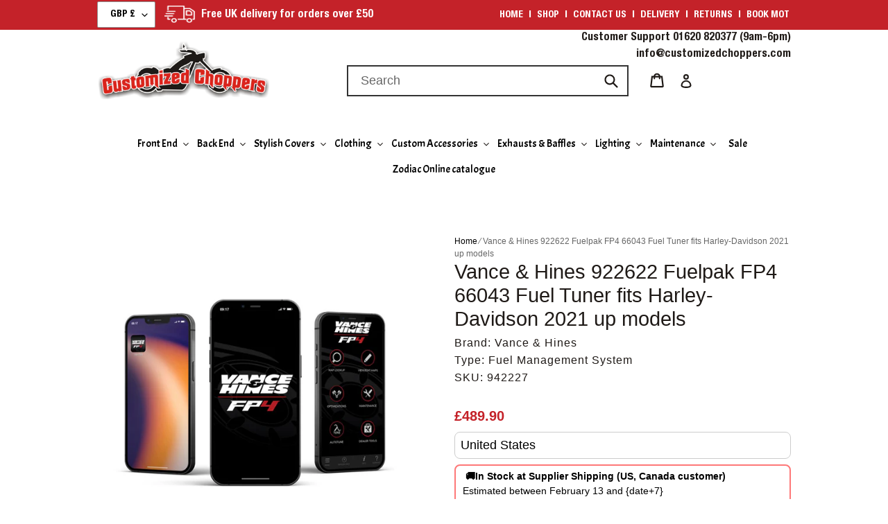

--- FILE ---
content_type: text/html; charset=utf-8
request_url: https://customizedchoppers.com/products/vance-hines-fp4-harley-fuel-management-2021-up-66046
body_size: 47705
content:
<!doctype html>
<html class="no-js" lang="en">
  <head>
    <!-- Global site tag (gtag.js) - Google Ads: 392244284 -->
    <meta name="google-site-verification" content="VWWofJgqqgPQ6rbdAYnL3VbeYSgybQmZAx-JFE2YsbM">
    <script async src="https://www.googletagmanager.com/gtag/js?id=AW-392244284"></script>
    <script>
      window.dataLayer = window.dataLayer || [];
      function gtag(){dataLayer.push(arguments);}
      gtag('js', new Date());

      gtag('config', 'AW-392244284');
    </script>
    <!-- Global site tag (gtag.js) - Google Ads: 392244284 -->

    <meta charset="utf-8">
    <meta http-equiv="X-UA-Compatible" content="IE=edge,chrome=1">
    <meta name="viewport" content="width=device-width,initial-scale=1">
    <meta name="theme-color" content="#da251d">
    <link rel="preconnect" href="https://cdn.shopify.com" crossorigin>
    <link rel="preconnect" href="https://fonts.shopify.com" crossorigin>
    <link rel="preconnect" href="https://monorail-edge.shopifysvc.com"><link rel="preload" href="//customizedchoppers.com/cdn/shop/t/16/assets/theme.css?v=128879196685265495441747196170" as="style">
    <link rel="preload" as="font" href="" type="font/woff2" crossorigin>
    <link rel="preload" as="font" href="" type="font/woff2" crossorigin>
    <link rel="preload" as="font" href="" type="font/woff2" crossorigin>
    <link rel="preload" href="//customizedchoppers.com/cdn/shop/t/16/assets/theme.js?v=8961314849445141351744804835" as="script">
    <link rel="preload" href="//customizedchoppers.com/cdn/shop/t/16/assets/lazysizes.js?v=63098554868324070131744804835" as="script"><link rel="canonical" href="https://customizedchoppers.com/products/vance-hines-fp4-harley-fuel-management-2021-up-66046"><link rel="shortcut icon" href="//customizedchoppers.com/cdn/shop/files/favicon-32x32_32x32.png?v=1762881047" type="image/png"><title>Vance &amp; Hines 922622 Fuelpak FP4 66043 Fuel Tuner fits Harley-Davidson
&ndash; Customized Choppers</title><meta name="description" content="FP4 is the next generation of Fuelpak - the latest in digital communication with your bike&#39;s fuel injection system Connecting wirelessly by Bluetooth to iPhone or Android Smartphones, Fuelpak FP4 uses Flash technology to recalibrate engine parameters and mapping for exhaust systems and other performance upgrades downlo"><link
      href="https://fonts.googleapis.com/css2?family=Acme:ital,wght@0,400&family=Acme:ital,wght@0,400&family=Acme:ital,wght@0,400&family=Acme:ital,wght@0,400&family=Work+Sans:ital,wght@0,400"
      rel="stylesheet"
    >
    <link rel="stylesheet" href="https://maxcdn.bootstrapcdn.com/font-awesome/4.7.0/css/font-awesome.min.css">

    <!-- /snippets/social-meta-tags.liquid -->


<meta property="og:site_name" content="Customized Choppers">
<meta property="og:url" content="https://customizedchoppers.com/products/vance-hines-fp4-harley-fuel-management-2021-up-66046">
<meta property="og:title" content="Vance &amp; Hines 922622 Fuelpak FP4 66043 Fuel Tuner fits Harley-Davidson">
<meta property="og:type" content="product">
<meta property="og:description" content="FP4 is the next generation of Fuelpak - the latest in digital communication with your bike&#39;s fuel injection system Connecting wirelessly by Bluetooth to iPhone or Android Smartphones, Fuelpak FP4 uses Flash technology to recalibrate engine parameters and mapping for exhaust systems and other performance upgrades downlo"><meta property="og:image" content="http://customizedchoppers.com/cdn/shop/products/3d290b36-6d7c-4172-a92c-275ac26cffa8_7372a029-a398-45fb-b15c-02e7409b05a6.jpg?v=1662545212">
  <meta property="og:image:secure_url" content="https://customizedchoppers.com/cdn/shop/products/3d290b36-6d7c-4172-a92c-275ac26cffa8_7372a029-a398-45fb-b15c-02e7409b05a6.jpg?v=1662545212">
  <meta property="og:image:width" content="650">
  <meta property="og:image:height" content="650">
  <meta property="og:price:amount" content="489.90">
  <meta property="og:price:currency" content="GBP">



  <meta name="twitter:site" content="@CChoppers">

<meta name="twitter:card" content="summary_large_image">
<meta name="twitter:title" content="Vance &amp; Hines 922622 Fuelpak FP4 66043 Fuel Tuner fits Harley-Davidson">
<meta name="twitter:description" content="FP4 is the next generation of Fuelpak - the latest in digital communication with your bike&#39;s fuel injection system Connecting wirelessly by Bluetooth to iPhone or Android Smartphones, Fuelpak FP4 uses Flash technology to recalibrate engine parameters and mapping for exhaust systems and other performance upgrades downlo">

    
<style data-shopify>
:root {
    --color-text: #1f1a17;
    --color-text-rgb: 31, 26, 23;
    --color-body-text: #1f1a17;
    --color-sale-text: #da251d;
    --color-small-button-text-border: #162950;
    --color-text-field: #ffffff;
    --color-text-field-text: #000000;
    --color-text-field-text-rgb: 0, 0, 0;

    --color-btn-primary: #da251d;
    --color-btn-primary-darker: #ad1d17;
    --color-btn-primary-text: #ffffff;

    --color-blankstate: rgba(31, 26, 23, 0.35);
    --color-blankstate-border: rgba(31, 26, 23, 0.2);
    --color-blankstate-background: rgba(31, 26, 23, 0.1);

    --color-text-focus:#4b3f38;
    --color-overlay-text-focus:#e6e6e6;
    --color-btn-primary-focus:#ad1d17;
    --color-btn-social-focus:#cdcfd3;
    --color-small-button-text-border-focus:#27488c;
    --predictive-search-focus:#f2f2f2;

    --color-body: #ffffff;
    --color-bg: #ffffff;
    --color-bg-rgb: 255, 255, 255;
    --color-bg-alt: rgba(31, 26, 23, 0.05);
    --color-bg-currency-selector: rgba(31, 26, 23, 0.2);

    --color-overlay-title-text: #ffffff;
    --color-image-overlay: #1f1a17;
    --color-image-overlay-rgb: 31, 26, 23;--opacity-image-overlay: 0.4;--hover-overlay-opacity: 0.8;

    --color-border: #e8e9eb;
    --color-border-form: #909090;
    --color-border-form-darker: #767676;

    --svg-select-icon: url(//customizedchoppers.com/cdn/shop/t/16/assets/ico-select.svg?v=29003672709104678581744804835);
    --slick-img-url: url(//customizedchoppers.com/cdn/shop/t/16/assets/ajax-loader.gif?v=41356863302472015721744804835);

    --font-weight-body--bold: 700;
    --font-weight-body--bolder: 700;

    --font-stack-header: Helvetica, Arial, sans-serif;
    --font-style-header: normal;
    --font-weight-header: 400;

    --font-stack-body: Helvetica, Arial, sans-serif;
    --font-style-body: normal;
    --font-weight-body: 400;

    --font-size-header: 23;

    --font-size-base: 18;

    --font-h1-desktop: 31;
    --font-h1-mobile: 28;
    --font-h2-desktop: 17;
    --font-h2-mobile: 16;
    --font-h3-mobile: 17;
    --font-h4-desktop: 15;
    --font-h4-mobile: 14;
    --font-h5-desktop: 13;
    --font-h5-mobile: 12;
    --font-h6-desktop: 12;
    --font-h6-mobile: 11;

    --font-mega-title-large-desktop: 57;

    --font-rich-text-large: 20;
    --font-rich-text-small: 15;

    
--color-video-bg: #f2f2f2;

    
    --global-color-image-loader-primary: rgba(31, 26, 23, 0.06);
    --global-color-image-loader-secondary: rgba(31, 26, 23, 0.12);
  }
</style>


    <style>
      *,::after,::before{box-sizing:border-box}body{margin:0}body,html{background-color:var(--color-body)}body,button{font-size:calc(var(--font-size-base) * 1px);font-family:var(--font-stack-body);font-style:var(--font-style-body);font-weight:var(--font-weight-body);color:var(--color-text);line-height:1.5}body,button{-webkit-font-smoothing:antialiased;-webkit-text-size-adjust:100%}.border-bottom{border-bottom:1px solid var(--color-border)}.btn--link{background-color:transparent;border:0;margin:0;color:var(--color-text);text-align:left}.text-right{text-align:right}.icon{display:inline-block;width:20px;height:20px;vertical-align:middle;fill:currentColor}.icon__fallback-text,.visually-hidden{position:absolute!important;overflow:hidden;clip:rect(0 0 0 0);height:1px;width:1px;margin:-1px;padding:0;border:0}svg.icon:not(.icon--full-color) circle,svg.icon:not(.icon--full-color) ellipse,svg.icon:not(.icon--full-color) g,svg.icon:not(.icon--full-color) line,svg.icon:not(.icon--full-color) path,svg.icon:not(.icon--full-color) polygon,svg.icon:not(.icon--full-color) polyline,svg.icon:not(.icon--full-color) rect,symbol.icon:not(.icon--full-color) circle,symbol.icon:not(.icon--full-color) ellipse,symbol.icon:not(.icon--full-color) g,symbol.icon:not(.icon--full-color) line,symbol.icon:not(.icon--full-color) path,symbol.icon:not(.icon--full-color) polygon,symbol.icon:not(.icon--full-color) polyline,symbol.icon:not(.icon--full-color) rect{fill:inherit;stroke:inherit}li{list-style:none}.list--inline{padding:0;margin:0}.list--inline>li{display:inline-block;margin-bottom:0;vertical-align:middle}a{color:var(--color-text);text-decoration:none}.h1,.h2,h1,h2{margin:0 0 17.5px;font-family:var(--font-stack-header);font-style:var(--font-style-header);font-weight:var(--font-weight-header);line-height:1.2;overflow-wrap:break-word;word-wrap:break-word}.h1 a,.h2 a,h1 a,h2 a{color:inherit;text-decoration:none;font-weight:inherit}.h1,h1{font-size:calc(((var(--font-h1-desktop))/ (var(--font-size-base))) * 1em);text-transform:none;letter-spacing:0}@media only screen and (max-width:749px){.h1,h1{font-size:calc(((var(--font-h1-mobile))/ (var(--font-size-base))) * 1em)}}.h2,h2{font-size:calc(((var(--font-h2-desktop))/ (var(--font-size-base))) * 1em);text-transform:uppercase;letter-spacing:.1em}@media only screen and (max-width:749px){.h2,h2{font-size:calc(((var(--font-h2-mobile))/ (var(--font-size-base))) * 1em)}}p{color:var(--color-body-text);margin:0 0 19.44444px}@media only screen and (max-width:749px){p{font-size:calc(((var(--font-size-base) - 1)/ (var(--font-size-base))) * 1em)}}p:last-child{margin-bottom:0}@media only screen and (max-width:749px){.small--hide{display:none!important}}.grid{list-style:none;margin:0;padding:0;margin-left:-30px}.grid::after{content:'';display:table;clear:both}@media only screen and (max-width:749px){.grid{margin-left:-22px}}.grid::after{content:'';display:table;clear:both}.grid--no-gutters{margin-left:0}.grid--no-gutters .grid__item{padding-left:0}.grid--table{display:table;table-layout:fixed;width:100%}.grid--table>.grid__item{float:none;display:table-cell;vertical-align:middle}.grid__item{float:left;padding-left:30px;width:100%}@media only screen and (max-width:749px){.grid__item{padding-left:22px}}.grid__item[class*="--push"]{position:relative}@media only screen and (min-width:750px){.medium-up--one-quarter{width:25%}.medium-up--push-one-third{width:33.33%}.medium-up--one-half{width:50%}.medium-up--push-one-third{left:33.33%;position:relative}}.site-header{position:relative;background-color:var(--color-body)}@media only screen and (max-width:749px){.site-header{border-bottom:1px solid var(--color-border)}}@media only screen and (min-width:750px){.site-header{padding:0 55px}.site-header.logo--center{padding-top:30px}}.site-header__logo{margin:15px 0}.logo-align--center .site-header__logo{text-align:center;margin:0 auto}@media only screen and (max-width:749px){.logo-align--center .site-header__logo{text-align:left;margin:15px 0}}@media only screen and (max-width:749px){.site-header__logo{padding-left:22px;text-align:left}.site-header__logo img{margin:0}}.site-header__logo-link{display:inline-block;word-break:break-word}@media only screen and (min-width:750px){.logo-align--center .site-header__logo-link{margin:0 auto}}.site-header__logo-image{display:block}@media only screen and (min-width:750px){.site-header__logo-image{margin:0 auto}}.site-header__logo-image img{width:100%}.site-header__logo-image--centered img{margin:0 auto}.site-header__logo img{display:block}.site-header__icons{position:relative;white-space:nowrap}@media only screen and (max-width:749px){.site-header__icons{width:auto;padding-right:13px}.site-header__icons .btn--link,.site-header__icons .site-header__cart{font-size:calc(((var(--font-size-base))/ (var(--font-size-base))) * 1em)}}.site-header__icons-wrapper{position:relative;display:-webkit-flex;display:-ms-flexbox;display:flex;width:100%;-ms-flex-align:center;-webkit-align-items:center;-moz-align-items:center;-ms-align-items:center;-o-align-items:center;align-items:center;-webkit-justify-content:flex-end;-ms-justify-content:flex-end;justify-content:flex-end}.site-header__account,.site-header__cart,.site-header__search{position:relative}.site-header__search.site-header__icon{display:none}@media only screen and (min-width:1400px){.site-header__search.site-header__icon{display:block}}.site-header__search-toggle{display:block}@media only screen and (min-width:750px){.site-header__account,.site-header__cart{padding:10px 11px}}.site-header__cart-title,.site-header__search-title{position:absolute!important;overflow:hidden;clip:rect(0 0 0 0);height:1px;width:1px;margin:-1px;padding:0;border:0;display:block;vertical-align:middle}.site-header__cart-title{margin-right:3px}.site-header__cart-count{display:flex;align-items:center;justify-content:center;position:absolute;right:.4rem;top:.2rem;font-weight:700;background-color:var(--color-btn-primary);color:var(--color-btn-primary-text);border-radius:50%;min-width:1em;height:1em}.site-header__cart-count span{font-family:HelveticaNeue,"Helvetica Neue",Helvetica,Arial,sans-serif;font-size:calc(11em / 16);line-height:1}@media only screen and (max-width:749px){.site-header__cart-count{top:calc(7em / 16);right:0;border-radius:50%;min-width:calc(19em / 16);height:calc(19em / 16)}}@media only screen and (max-width:749px){.site-header__cart-count span{padding:.25em calc(6em / 16);font-size:12px}}.site-header__menu{display:none}@media only screen and (max-width:749px){.site-header__icon{display:inline-block;vertical-align:middle;padding:10px 11px;margin:0}}@media only screen and (min-width:750px){.site-header__icon .icon-search{margin-right:3px}}.announcement-bar{z-index:10;position:relative;text-align:center;border-bottom:1px solid transparent;padding:2px}.announcement-bar__link{display:block}.announcement-bar__message{display:block;padding:11px 22px;font-size:calc(((16)/ (var(--font-size-base))) * 1em);font-weight:var(--font-weight-header)}@media only screen and (min-width:750px){.announcement-bar__message{padding-left:55px;padding-right:55px}}.site-nav{position:relative;padding:0;text-align:center;margin:25px 0}.site-nav a{padding:3px 10px}.site-nav__link{display:block;white-space:nowrap}.site-nav--centered .site-nav__link{padding-top:0}.site-nav__link .icon-chevron-down{width:calc(8em / 16);height:calc(8em / 16);margin-left:.5rem}.site-nav__label{border-bottom:1px solid transparent}.site-nav__link--active .site-nav__label{border-bottom-color:var(--color-text)}.site-nav__link--button{border:none;background-color:transparent;padding:3px 10px}.site-header__mobile-nav{z-index:11;position:relative;background-color:var(--color-body)}@media only screen and (max-width:749px){.site-header__mobile-nav{display:-webkit-flex;display:-ms-flexbox;display:flex;width:100%;-ms-flex-align:center;-webkit-align-items:center;-moz-align-items:center;-ms-align-items:center;-o-align-items:center;align-items:center}}.mobile-nav--open .icon-close{display:none}.main-content{opacity:0}.main-content .shopify-section{display:none}.main-content .shopify-section:first-child{display:inherit}.critical-hidden{display:none}
    </style>

    <script>
      window.performance.mark('debut:theme_stylesheet_loaded.start');

      function onLoadStylesheet() {
        performance.mark('debut:theme_stylesheet_loaded.end');
        performance.measure('debut:theme_stylesheet_loaded', 'debut:theme_stylesheet_loaded.start', 'debut:theme_stylesheet_loaded.end');

        var url = "//customizedchoppers.com/cdn/shop/t/16/assets/theme.css?v=128879196685265495441747196170";
        var link = document.querySelector('link[href="' + url + '"]');
        link.loaded = true;
        link.dispatchEvent(new Event('load'));
      }
    </script>

    <link href="//customizedchoppers.com/cdn/shop/t/16/assets/custom.css?v=102617826893097320051750243276" rel="stylesheet" type="text/css" media="all" />
    <link
      rel="stylesheet"
      href="//customizedchoppers.com/cdn/shop/t/16/assets/theme.css?v=128879196685265495441747196170"
      type="text/css"
      media="print"
      onload="this.media='all';onLoadStylesheet()"
    >

    <style>
      
      
      
      
      
      
    </style>
    
    <script src="https://cdnjs.cloudflare.com/ajax/libs/jquery/2.2.4/jquery.js"></script>

    <script>
      var theme = {
        breakpoints: {
          medium: 750,
          large: 990,
          widescreen: 1400
        },
        strings: {
          addToCart: "Add to cart",
          soldOut: "Sold out",
          unavailable: "Unavailable",
          regularPrice: "Regular price",
          salePrice: "Sale price",
          sale: "Sale",
          fromLowestPrice: "from [price]",
          vendor: "Vendor",
          showMore: "Show More",
          showLess: "Show Less",
          searchFor: "Search for",
          addressError: "Error looking up that address",
          addressNoResults: "No results for that address",
          addressQueryLimit: "You have exceeded the Google API usage limit. Consider upgrading to a \u003ca href=\"https:\/\/developers.google.com\/maps\/premium\/usage-limits\"\u003ePremium Plan\u003c\/a\u003e.",
          authError: "There was a problem authenticating your Google Maps account.",
          newWindow: "Opens in a new window.",
          external: "Opens external website.",
          newWindowExternal: "Opens external website in a new window.",
          removeLabel: "Remove [product]",
          update: "Update",
          quantity: "Quantity",
          discountedTotal: "Discounted total",
          regularTotal: "Regular total",
          priceColumn: "See Price column for discount details.",
          quantityMinimumMessage: "Quantity must be 1 or more",
          cartError: "There was an error while updating your cart. Please try again.",
          removedItemMessage: "Removed \u003cspan class=\"cart__removed-product-details\"\u003e([quantity]) [link]\u003c\/span\u003e from your cart.",
          unitPrice: "Unit price",
          unitPriceSeparator: "per",
          oneCartCount: "1 item",
          otherCartCount: "[count] items",
          quantityLabel: "Quantity: [count]",
          products: "Products",
          loading: "Loading",
          number_of_results: "[result_number] of [results_count]",
          number_of_results_found: "[results_count] results found",
          one_result_found: "1 result found"
        },
        moneyFormat: "\u003cspan class=\"money\"\u003e£{{amount}}\u003c\/span\u003e",
        moneyFormatWithCurrency: "\u003cspan class=\"money\"\u003e£{{amount}} GBP\u003c\/span\u003e",
        settings: {
          predictiveSearchEnabled: true,
          predictiveSearchShowPrice: false,
          predictiveSearchShowVendor: false
        },
        stylesheet: "//customizedchoppers.com/cdn/shop/t/16/assets/theme.css?v=128879196685265495441747196170"
      }

      document.documentElement.className = document.documentElement.className.replace('no-js', 'js');
    </script>
    
    <script src="//customizedchoppers.com/cdn/shop/t/16/assets/theme.js?v=8961314849445141351744804835"></script>
    <script src="//customizedchoppers.com/cdn/shop/t/16/assets/lazysizes.js?v=63098554868324070131744804835" async="async"></script>

    <script type="text/javascript">
      if (window.MSInputMethodContext && document.documentMode) {
        var scripts = document.getElementsByTagName('script')[0];
        var polyfill = document.createElement("script");
        polyfill.defer = true;
        polyfill.src = "//customizedchoppers.com/cdn/shop/t/16/assets/ie11CustomProperties.min.js?v=146208399201472936201744804835";

        scripts.parentNode.insertBefore(polyfill, scripts);
      }
    </script>
    <link href="//customizedchoppers.com/cdn/shop/t/16/assets/owl.theme.css?v=48750568255790553321744804835" rel="stylesheet" type="text/css" media="all" />
    <link href="//customizedchoppers.com/cdn/shop/t/16/assets/owl.carousel.css?v=110508842938087914561744804835" rel="stylesheet" type="text/css" media="all" />
    <script src="//customizedchoppers.com/cdn/shop/t/16/assets/owl.carousel.min.js?v=25240053224860020571744804835" type="text/javascript"></script>

    <script>window.performance && window.performance.mark && window.performance.mark('shopify.content_for_header.start');</script><meta name="google-site-verification" content="VWWofJgqqgPQ6rbdAYnL3VbeYSgybQmZAx-JFE2YsbM">
<meta id="shopify-digital-wallet" name="shopify-digital-wallet" content="/27257908/digital_wallets/dialog">
<meta name="shopify-checkout-api-token" content="f04d50a30ff5ab15f74b079d76b8bebd">
<meta id="in-context-paypal-metadata" data-shop-id="27257908" data-venmo-supported="false" data-environment="production" data-locale="en_US" data-paypal-v4="true" data-currency="GBP">
<link rel="alternate" type="application/json+oembed" href="https://customizedchoppers.com/products/vance-hines-fp4-harley-fuel-management-2021-up-66046.oembed">
<script async="async" src="/checkouts/internal/preloads.js?locale=en-GB"></script>
<link rel="preconnect" href="https://shop.app" crossorigin="anonymous">
<script async="async" src="https://shop.app/checkouts/internal/preloads.js?locale=en-GB&shop_id=27257908" crossorigin="anonymous"></script>
<script id="apple-pay-shop-capabilities" type="application/json">{"shopId":27257908,"countryCode":"GB","currencyCode":"GBP","merchantCapabilities":["supports3DS"],"merchantId":"gid:\/\/shopify\/Shop\/27257908","merchantName":"Customized Choppers","requiredBillingContactFields":["postalAddress","email","phone"],"requiredShippingContactFields":["postalAddress","email","phone"],"shippingType":"shipping","supportedNetworks":["visa","maestro","masterCard","amex","discover","elo"],"total":{"type":"pending","label":"Customized Choppers","amount":"1.00"},"shopifyPaymentsEnabled":true,"supportsSubscriptions":true}</script>
<script id="shopify-features" type="application/json">{"accessToken":"f04d50a30ff5ab15f74b079d76b8bebd","betas":["rich-media-storefront-analytics"],"domain":"customizedchoppers.com","predictiveSearch":true,"shopId":27257908,"locale":"en"}</script>
<script>var Shopify = Shopify || {};
Shopify.shop = "customized-choppers.myshopify.com";
Shopify.locale = "en";
Shopify.currency = {"active":"GBP","rate":"1.0"};
Shopify.country = "GB";
Shopify.theme = {"name":"Mandasa || Debut Theme || 16\/04\/25","id":177013195128,"schema_name":"Debut","schema_version":"17.9.0","theme_store_id":796,"role":"main"};
Shopify.theme.handle = "null";
Shopify.theme.style = {"id":null,"handle":null};
Shopify.cdnHost = "customizedchoppers.com/cdn";
Shopify.routes = Shopify.routes || {};
Shopify.routes.root = "/";</script>
<script type="module">!function(o){(o.Shopify=o.Shopify||{}).modules=!0}(window);</script>
<script>!function(o){function n(){var o=[];function n(){o.push(Array.prototype.slice.apply(arguments))}return n.q=o,n}var t=o.Shopify=o.Shopify||{};t.loadFeatures=n(),t.autoloadFeatures=n()}(window);</script>
<script>
  window.ShopifyPay = window.ShopifyPay || {};
  window.ShopifyPay.apiHost = "shop.app\/pay";
  window.ShopifyPay.redirectState = null;
</script>
<script id="shop-js-analytics" type="application/json">{"pageType":"product"}</script>
<script defer="defer" async type="module" src="//customizedchoppers.com/cdn/shopifycloud/shop-js/modules/v2/client.init-shop-cart-sync_BT-GjEfc.en.esm.js"></script>
<script defer="defer" async type="module" src="//customizedchoppers.com/cdn/shopifycloud/shop-js/modules/v2/chunk.common_D58fp_Oc.esm.js"></script>
<script defer="defer" async type="module" src="//customizedchoppers.com/cdn/shopifycloud/shop-js/modules/v2/chunk.modal_xMitdFEc.esm.js"></script>
<script type="module">
  await import("//customizedchoppers.com/cdn/shopifycloud/shop-js/modules/v2/client.init-shop-cart-sync_BT-GjEfc.en.esm.js");
await import("//customizedchoppers.com/cdn/shopifycloud/shop-js/modules/v2/chunk.common_D58fp_Oc.esm.js");
await import("//customizedchoppers.com/cdn/shopifycloud/shop-js/modules/v2/chunk.modal_xMitdFEc.esm.js");

  window.Shopify.SignInWithShop?.initShopCartSync?.({"fedCMEnabled":true,"windoidEnabled":true});

</script>
<script>
  window.Shopify = window.Shopify || {};
  if (!window.Shopify.featureAssets) window.Shopify.featureAssets = {};
  window.Shopify.featureAssets['shop-js'] = {"shop-cart-sync":["modules/v2/client.shop-cart-sync_DZOKe7Ll.en.esm.js","modules/v2/chunk.common_D58fp_Oc.esm.js","modules/v2/chunk.modal_xMitdFEc.esm.js"],"init-fed-cm":["modules/v2/client.init-fed-cm_B6oLuCjv.en.esm.js","modules/v2/chunk.common_D58fp_Oc.esm.js","modules/v2/chunk.modal_xMitdFEc.esm.js"],"shop-cash-offers":["modules/v2/client.shop-cash-offers_D2sdYoxE.en.esm.js","modules/v2/chunk.common_D58fp_Oc.esm.js","modules/v2/chunk.modal_xMitdFEc.esm.js"],"shop-login-button":["modules/v2/client.shop-login-button_QeVjl5Y3.en.esm.js","modules/v2/chunk.common_D58fp_Oc.esm.js","modules/v2/chunk.modal_xMitdFEc.esm.js"],"pay-button":["modules/v2/client.pay-button_DXTOsIq6.en.esm.js","modules/v2/chunk.common_D58fp_Oc.esm.js","modules/v2/chunk.modal_xMitdFEc.esm.js"],"shop-button":["modules/v2/client.shop-button_DQZHx9pm.en.esm.js","modules/v2/chunk.common_D58fp_Oc.esm.js","modules/v2/chunk.modal_xMitdFEc.esm.js"],"avatar":["modules/v2/client.avatar_BTnouDA3.en.esm.js"],"init-windoid":["modules/v2/client.init-windoid_CR1B-cfM.en.esm.js","modules/v2/chunk.common_D58fp_Oc.esm.js","modules/v2/chunk.modal_xMitdFEc.esm.js"],"init-shop-for-new-customer-accounts":["modules/v2/client.init-shop-for-new-customer-accounts_C_vY_xzh.en.esm.js","modules/v2/client.shop-login-button_QeVjl5Y3.en.esm.js","modules/v2/chunk.common_D58fp_Oc.esm.js","modules/v2/chunk.modal_xMitdFEc.esm.js"],"init-shop-email-lookup-coordinator":["modules/v2/client.init-shop-email-lookup-coordinator_BI7n9ZSv.en.esm.js","modules/v2/chunk.common_D58fp_Oc.esm.js","modules/v2/chunk.modal_xMitdFEc.esm.js"],"init-shop-cart-sync":["modules/v2/client.init-shop-cart-sync_BT-GjEfc.en.esm.js","modules/v2/chunk.common_D58fp_Oc.esm.js","modules/v2/chunk.modal_xMitdFEc.esm.js"],"shop-toast-manager":["modules/v2/client.shop-toast-manager_DiYdP3xc.en.esm.js","modules/v2/chunk.common_D58fp_Oc.esm.js","modules/v2/chunk.modal_xMitdFEc.esm.js"],"init-customer-accounts":["modules/v2/client.init-customer-accounts_D9ZNqS-Q.en.esm.js","modules/v2/client.shop-login-button_QeVjl5Y3.en.esm.js","modules/v2/chunk.common_D58fp_Oc.esm.js","modules/v2/chunk.modal_xMitdFEc.esm.js"],"init-customer-accounts-sign-up":["modules/v2/client.init-customer-accounts-sign-up_iGw4briv.en.esm.js","modules/v2/client.shop-login-button_QeVjl5Y3.en.esm.js","modules/v2/chunk.common_D58fp_Oc.esm.js","modules/v2/chunk.modal_xMitdFEc.esm.js"],"shop-follow-button":["modules/v2/client.shop-follow-button_CqMgW2wH.en.esm.js","modules/v2/chunk.common_D58fp_Oc.esm.js","modules/v2/chunk.modal_xMitdFEc.esm.js"],"checkout-modal":["modules/v2/client.checkout-modal_xHeaAweL.en.esm.js","modules/v2/chunk.common_D58fp_Oc.esm.js","modules/v2/chunk.modal_xMitdFEc.esm.js"],"shop-login":["modules/v2/client.shop-login_D91U-Q7h.en.esm.js","modules/v2/chunk.common_D58fp_Oc.esm.js","modules/v2/chunk.modal_xMitdFEc.esm.js"],"lead-capture":["modules/v2/client.lead-capture_BJmE1dJe.en.esm.js","modules/v2/chunk.common_D58fp_Oc.esm.js","modules/v2/chunk.modal_xMitdFEc.esm.js"],"payment-terms":["modules/v2/client.payment-terms_Ci9AEqFq.en.esm.js","modules/v2/chunk.common_D58fp_Oc.esm.js","modules/v2/chunk.modal_xMitdFEc.esm.js"]};
</script>
<script>(function() {
  var isLoaded = false;
  function asyncLoad() {
    if (isLoaded) return;
    isLoaded = true;
    var urls = ["https:\/\/cdn.shopify.com\/s\/files\/1\/2725\/7908\/t\/11\/assets\/booster_eu_cookie_27257908.js?v=1704788552\u0026shop=customized-choppers.myshopify.com"];
    for (var i = 0; i < urls.length; i++) {
      var s = document.createElement('script');
      s.type = 'text/javascript';
      s.async = true;
      s.src = urls[i];
      var x = document.getElementsByTagName('script')[0];
      x.parentNode.insertBefore(s, x);
    }
  };
  if(window.attachEvent) {
    window.attachEvent('onload', asyncLoad);
  } else {
    window.addEventListener('load', asyncLoad, false);
  }
})();</script>
<script id="__st">var __st={"a":27257908,"offset":0,"reqid":"07a34968-dbfe-4910-a8de-1ec7dd6cb483-1769256255","pageurl":"customizedchoppers.com\/products\/vance-hines-fp4-harley-fuel-management-2021-up-66046","u":"d762dbd5c6c3","p":"product","rtyp":"product","rid":6881548992554};</script>
<script>window.ShopifyPaypalV4VisibilityTracking = true;</script>
<script id="captcha-bootstrap">!function(){'use strict';const t='contact',e='account',n='new_comment',o=[[t,t],['blogs',n],['comments',n],[t,'customer']],c=[[e,'customer_login'],[e,'guest_login'],[e,'recover_customer_password'],[e,'create_customer']],r=t=>t.map((([t,e])=>`form[action*='/${t}']:not([data-nocaptcha='true']) input[name='form_type'][value='${e}']`)).join(','),a=t=>()=>t?[...document.querySelectorAll(t)].map((t=>t.form)):[];function s(){const t=[...o],e=r(t);return a(e)}const i='password',u='form_key',d=['recaptcha-v3-token','g-recaptcha-response','h-captcha-response',i],f=()=>{try{return window.sessionStorage}catch{return}},m='__shopify_v',_=t=>t.elements[u];function p(t,e,n=!1){try{const o=window.sessionStorage,c=JSON.parse(o.getItem(e)),{data:r}=function(t){const{data:e,action:n}=t;return t[m]||n?{data:e,action:n}:{data:t,action:n}}(c);for(const[e,n]of Object.entries(r))t.elements[e]&&(t.elements[e].value=n);n&&o.removeItem(e)}catch(o){console.error('form repopulation failed',{error:o})}}const l='form_type',E='cptcha';function T(t){t.dataset[E]=!0}const w=window,h=w.document,L='Shopify',v='ce_forms',y='captcha';let A=!1;((t,e)=>{const n=(g='f06e6c50-85a8-45c8-87d0-21a2b65856fe',I='https://cdn.shopify.com/shopifycloud/storefront-forms-hcaptcha/ce_storefront_forms_captcha_hcaptcha.v1.5.2.iife.js',D={infoText:'Protected by hCaptcha',privacyText:'Privacy',termsText:'Terms'},(t,e,n)=>{const o=w[L][v],c=o.bindForm;if(c)return c(t,g,e,D).then(n);var r;o.q.push([[t,g,e,D],n]),r=I,A||(h.body.append(Object.assign(h.createElement('script'),{id:'captcha-provider',async:!0,src:r})),A=!0)});var g,I,D;w[L]=w[L]||{},w[L][v]=w[L][v]||{},w[L][v].q=[],w[L][y]=w[L][y]||{},w[L][y].protect=function(t,e){n(t,void 0,e),T(t)},Object.freeze(w[L][y]),function(t,e,n,w,h,L){const[v,y,A,g]=function(t,e,n){const i=e?o:[],u=t?c:[],d=[...i,...u],f=r(d),m=r(i),_=r(d.filter((([t,e])=>n.includes(e))));return[a(f),a(m),a(_),s()]}(w,h,L),I=t=>{const e=t.target;return e instanceof HTMLFormElement?e:e&&e.form},D=t=>v().includes(t);t.addEventListener('submit',(t=>{const e=I(t);if(!e)return;const n=D(e)&&!e.dataset.hcaptchaBound&&!e.dataset.recaptchaBound,o=_(e),c=g().includes(e)&&(!o||!o.value);(n||c)&&t.preventDefault(),c&&!n&&(function(t){try{if(!f())return;!function(t){const e=f();if(!e)return;const n=_(t);if(!n)return;const o=n.value;o&&e.removeItem(o)}(t);const e=Array.from(Array(32),(()=>Math.random().toString(36)[2])).join('');!function(t,e){_(t)||t.append(Object.assign(document.createElement('input'),{type:'hidden',name:u})),t.elements[u].value=e}(t,e),function(t,e){const n=f();if(!n)return;const o=[...t.querySelectorAll(`input[type='${i}']`)].map((({name:t})=>t)),c=[...d,...o],r={};for(const[a,s]of new FormData(t).entries())c.includes(a)||(r[a]=s);n.setItem(e,JSON.stringify({[m]:1,action:t.action,data:r}))}(t,e)}catch(e){console.error('failed to persist form',e)}}(e),e.submit())}));const S=(t,e)=>{t&&!t.dataset[E]&&(n(t,e.some((e=>e===t))),T(t))};for(const o of['focusin','change'])t.addEventListener(o,(t=>{const e=I(t);D(e)&&S(e,y())}));const B=e.get('form_key'),M=e.get(l),P=B&&M;t.addEventListener('DOMContentLoaded',(()=>{const t=y();if(P)for(const e of t)e.elements[l].value===M&&p(e,B);[...new Set([...A(),...v().filter((t=>'true'===t.dataset.shopifyCaptcha))])].forEach((e=>S(e,t)))}))}(h,new URLSearchParams(w.location.search),n,t,e,['guest_login'])})(!0,!0)}();</script>
<script integrity="sha256-4kQ18oKyAcykRKYeNunJcIwy7WH5gtpwJnB7kiuLZ1E=" data-source-attribution="shopify.loadfeatures" defer="defer" src="//customizedchoppers.com/cdn/shopifycloud/storefront/assets/storefront/load_feature-a0a9edcb.js" crossorigin="anonymous"></script>
<script crossorigin="anonymous" defer="defer" src="//customizedchoppers.com/cdn/shopifycloud/storefront/assets/shopify_pay/storefront-65b4c6d7.js?v=20250812"></script>
<script data-source-attribution="shopify.dynamic_checkout.dynamic.init">var Shopify=Shopify||{};Shopify.PaymentButton=Shopify.PaymentButton||{isStorefrontPortableWallets:!0,init:function(){window.Shopify.PaymentButton.init=function(){};var t=document.createElement("script");t.src="https://customizedchoppers.com/cdn/shopifycloud/portable-wallets/latest/portable-wallets.en.js",t.type="module",document.head.appendChild(t)}};
</script>
<script data-source-attribution="shopify.dynamic_checkout.buyer_consent">
  function portableWalletsHideBuyerConsent(e){var t=document.getElementById("shopify-buyer-consent"),n=document.getElementById("shopify-subscription-policy-button");t&&n&&(t.classList.add("hidden"),t.setAttribute("aria-hidden","true"),n.removeEventListener("click",e))}function portableWalletsShowBuyerConsent(e){var t=document.getElementById("shopify-buyer-consent"),n=document.getElementById("shopify-subscription-policy-button");t&&n&&(t.classList.remove("hidden"),t.removeAttribute("aria-hidden"),n.addEventListener("click",e))}window.Shopify?.PaymentButton&&(window.Shopify.PaymentButton.hideBuyerConsent=portableWalletsHideBuyerConsent,window.Shopify.PaymentButton.showBuyerConsent=portableWalletsShowBuyerConsent);
</script>
<script data-source-attribution="shopify.dynamic_checkout.cart.bootstrap">document.addEventListener("DOMContentLoaded",(function(){function t(){return document.querySelector("shopify-accelerated-checkout-cart, shopify-accelerated-checkout")}if(t())Shopify.PaymentButton.init();else{new MutationObserver((function(e,n){t()&&(Shopify.PaymentButton.init(),n.disconnect())})).observe(document.body,{childList:!0,subtree:!0})}}));
</script>
<script id='scb4127' type='text/javascript' async='' src='https://customizedchoppers.com/cdn/shopifycloud/privacy-banner/storefront-banner.js'></script><link id="shopify-accelerated-checkout-styles" rel="stylesheet" media="screen" href="https://customizedchoppers.com/cdn/shopifycloud/portable-wallets/latest/accelerated-checkout-backwards-compat.css" crossorigin="anonymous">
<style id="shopify-accelerated-checkout-cart">
        #shopify-buyer-consent {
  margin-top: 1em;
  display: inline-block;
  width: 100%;
}

#shopify-buyer-consent.hidden {
  display: none;
}

#shopify-subscription-policy-button {
  background: none;
  border: none;
  padding: 0;
  text-decoration: underline;
  font-size: inherit;
  cursor: pointer;
}

#shopify-subscription-policy-button::before {
  box-shadow: none;
}

      </style>

<script>window.performance && window.performance.mark && window.performance.mark('shopify.content_for_header.end');</script>
    <link href="//customizedchoppers.com/cdn/shop/t/16/assets/globo.menu.css?v=13814128181663170641744804835" rel="stylesheet" type="text/css" media="all" />
<script type="text/javascript">window.GloboMenuMoneyFormat = "\u003cspan class=\"money\"\u003e£{{amount}}\u003c\/span\u003e";
  window.shopCurrency = "GBP";
  window.GloboMenuCustomer = false;
  window.assetsUrl = '//customizedchoppers.com/cdn/shop/t/16/assets/';
  window.filesUrl = '//customizedchoppers.com/cdn/shop/files/';
  window.GloboMenuSignature = '34755c5441db84f9c01445b7c773b520';
  window.GloboMenuTimestamp = 1616148648;
  window.GloboMenuLinklists = {"main-menu": [{'url' :"\/collections\/front-end", 'title': "Front End"},{'url' :"\/collections\/back-end", 'title': "Back End"},{'url' :"\/collections\/stylish-covers", 'title': "Stylish Covers"},{'url' :"\/collections\/clothing", 'title': "Clothing"},{'url' :"\/collections\/custom-accessories", 'title': "Custom Accessories"},{'url' :"\/collections\/exhausts-baffles", 'title': "Exhausts \u0026 Baffles"},{'url' :"\/collections\/lighting", 'title': "Lighting"},{'url' :"\/collections\/maintenance", 'title': "Maintenance"},{'url' :"\/collections\/sale-items", 'title': "Sale"},{'url' :"https:\/\/customizedchoppers-uk.zodiac.nl\/en\/catalog\/", 'title': "Zodiac Online catalogue"}],"footer": [{'url' :"\/pages\/about-us", 'title': "Our Story"},{'url' :"\/pages\/delivery", 'title': "Delivery"},{'url' :"\/pages\/customer-service-returns", 'title': "Returns"},{'url' :"\/pages\/contact-details", 'title': "Contact Us"},{'url' :"\/pages\/book-mot", 'title': "Book MOT"},{'url' :"\/pages\/term-and-conditions", 'title': "Terms \u0026 Conditions"},{'url' :"\/pages\/privacy-policy", 'title': "Privacy Policy"},{'url' :"\/blogs\/news", 'title': "Blog"},{'url' :"\/account", 'title': "login\/register"}],"shop-info": [{'url' :"\/", 'title': "Payment"},{'url' :"\/", 'title': "Delivery"},{'url' :"\/pages\/customer-service-returns", 'title': "Returns"},{'url' :"\/pages\/customer-service-returns", 'title': "Customer Service"},{'url' :"http:\/\/mot.customizedchoppers.com\/mot-information\/", 'title': "Book MOT"}],"currency": [{'url' :"http:\/\/customized-choppers.myshopify.com?currency=AUD", 'title': "AUD"},{'url' :"http:\/\/customized-choppers.myshopify.com?currency=CAD", 'title': "CAD"},{'url' :"http:\/\/customized-choppers.myshopify.com?currency=EUR", 'title': "EUR"},{'url' :"http:\/\/customized-choppers.myshopify.com?currency=GBP", 'title': "GBP"},{'url' :"http:\/\/customized-choppers.myshopify.com?currency=NZD", 'title': "NZD"},{'url' :"http:\/\/customized-choppers.myshopify.com?currency=USD", 'title': "USD"}],"handlebars": [{'url' :"\/collections\/handlebars", 'title': "Handlebars"}],"memphis-shades-fairings": [{'url' :"\/collections\/memphis-shades-fairings", 'title': "Memphis shades fairings"}],"mirrors": [{'url' :"\/collections\/mirrors", 'title': "Mirrors"}],"pegs-floorboards": [{'url' :"\/collections\/pegs-floorboards", 'title': "Pegs \u0026 Floorboards"}],"customer-account-main-menu": [{'url' :"\/", 'title': "Shop"},{'url' :"https:\/\/shopify.com\/27257908\/account\/orders?locale=en\u0026region_country=GB", 'title': "Orders"}]};
</script>
<script src="//customizedchoppers.com/cdn/shop/t/16/assets/globo.menu.data.js?v=113056373092814864001744804835"></script>
<script src="//customizedchoppers.com/cdn/shop/t/16/assets/globo.menu.render.js?v=67245125913073740571744804835"></script>
<script src="//customizedchoppers.com/cdn/shop/t/16/assets/globo.menu.app.js?v=101138337884628586561744804835"></script>
<script type="text/javascript">var globoMenu = new GloboMenu(window.GloboMenuConfig, window.GloboMenuRenderFunction);</script>


    <link href="//customizedchoppers.com/cdn/shop/t/16/assets/mandasa.css?v=100887649775050570611750401469" rel="stylesheet" type="text/css" media="all" />

    <link rel="stylesheet" href="https://cdn.jsdelivr.net/npm/@fancyapps/fancybox@3.5.7/dist/jquery.fancybox.min.css">
    <script src="https://cdn.jsdelivr.net/npm/@fancyapps/fancybox@3.5.7/dist/jquery.fancybox.min.js"></script>
  <script src="https://cdn.shopify.com/extensions/4e276193-403c-423f-833c-fefed71819cf/forms-2298/assets/shopify-forms-loader.js" type="text/javascript" defer="defer"></script>
<script src="https://cdn.shopify.com/extensions/8d2c31d3-a828-4daf-820f-80b7f8e01c39/nova-eu-cookie-bar-gdpr-4/assets/nova-cookie-app-embed.js" type="text/javascript" defer="defer"></script>
<link href="https://cdn.shopify.com/extensions/8d2c31d3-a828-4daf-820f-80b7f8e01c39/nova-eu-cookie-bar-gdpr-4/assets/nova-cookie.css" rel="stylesheet" type="text/css" media="all">
<link href="https://monorail-edge.shopifysvc.com" rel="dns-prefetch">
<script>(function(){if ("sendBeacon" in navigator && "performance" in window) {try {var session_token_from_headers = performance.getEntriesByType('navigation')[0].serverTiming.find(x => x.name == '_s').description;} catch {var session_token_from_headers = undefined;}var session_cookie_matches = document.cookie.match(/_shopify_s=([^;]*)/);var session_token_from_cookie = session_cookie_matches && session_cookie_matches.length === 2 ? session_cookie_matches[1] : "";var session_token = session_token_from_headers || session_token_from_cookie || "";function handle_abandonment_event(e) {var entries = performance.getEntries().filter(function(entry) {return /monorail-edge.shopifysvc.com/.test(entry.name);});if (!window.abandonment_tracked && entries.length === 0) {window.abandonment_tracked = true;var currentMs = Date.now();var navigation_start = performance.timing.navigationStart;var payload = {shop_id: 27257908,url: window.location.href,navigation_start,duration: currentMs - navigation_start,session_token,page_type: "product"};window.navigator.sendBeacon("https://monorail-edge.shopifysvc.com/v1/produce", JSON.stringify({schema_id: "online_store_buyer_site_abandonment/1.1",payload: payload,metadata: {event_created_at_ms: currentMs,event_sent_at_ms: currentMs}}));}}window.addEventListener('pagehide', handle_abandonment_event);}}());</script>
<script id="web-pixels-manager-setup">(function e(e,d,r,n,o){if(void 0===o&&(o={}),!Boolean(null===(a=null===(i=window.Shopify)||void 0===i?void 0:i.analytics)||void 0===a?void 0:a.replayQueue)){var i,a;window.Shopify=window.Shopify||{};var t=window.Shopify;t.analytics=t.analytics||{};var s=t.analytics;s.replayQueue=[],s.publish=function(e,d,r){return s.replayQueue.push([e,d,r]),!0};try{self.performance.mark("wpm:start")}catch(e){}var l=function(){var e={modern:/Edge?\/(1{2}[4-9]|1[2-9]\d|[2-9]\d{2}|\d{4,})\.\d+(\.\d+|)|Firefox\/(1{2}[4-9]|1[2-9]\d|[2-9]\d{2}|\d{4,})\.\d+(\.\d+|)|Chrom(ium|e)\/(9{2}|\d{3,})\.\d+(\.\d+|)|(Maci|X1{2}).+ Version\/(15\.\d+|(1[6-9]|[2-9]\d|\d{3,})\.\d+)([,.]\d+|)( \(\w+\)|)( Mobile\/\w+|) Safari\/|Chrome.+OPR\/(9{2}|\d{3,})\.\d+\.\d+|(CPU[ +]OS|iPhone[ +]OS|CPU[ +]iPhone|CPU IPhone OS|CPU iPad OS)[ +]+(15[._]\d+|(1[6-9]|[2-9]\d|\d{3,})[._]\d+)([._]\d+|)|Android:?[ /-](13[3-9]|1[4-9]\d|[2-9]\d{2}|\d{4,})(\.\d+|)(\.\d+|)|Android.+Firefox\/(13[5-9]|1[4-9]\d|[2-9]\d{2}|\d{4,})\.\d+(\.\d+|)|Android.+Chrom(ium|e)\/(13[3-9]|1[4-9]\d|[2-9]\d{2}|\d{4,})\.\d+(\.\d+|)|SamsungBrowser\/([2-9]\d|\d{3,})\.\d+/,legacy:/Edge?\/(1[6-9]|[2-9]\d|\d{3,})\.\d+(\.\d+|)|Firefox\/(5[4-9]|[6-9]\d|\d{3,})\.\d+(\.\d+|)|Chrom(ium|e)\/(5[1-9]|[6-9]\d|\d{3,})\.\d+(\.\d+|)([\d.]+$|.*Safari\/(?![\d.]+ Edge\/[\d.]+$))|(Maci|X1{2}).+ Version\/(10\.\d+|(1[1-9]|[2-9]\d|\d{3,})\.\d+)([,.]\d+|)( \(\w+\)|)( Mobile\/\w+|) Safari\/|Chrome.+OPR\/(3[89]|[4-9]\d|\d{3,})\.\d+\.\d+|(CPU[ +]OS|iPhone[ +]OS|CPU[ +]iPhone|CPU IPhone OS|CPU iPad OS)[ +]+(10[._]\d+|(1[1-9]|[2-9]\d|\d{3,})[._]\d+)([._]\d+|)|Android:?[ /-](13[3-9]|1[4-9]\d|[2-9]\d{2}|\d{4,})(\.\d+|)(\.\d+|)|Mobile Safari.+OPR\/([89]\d|\d{3,})\.\d+\.\d+|Android.+Firefox\/(13[5-9]|1[4-9]\d|[2-9]\d{2}|\d{4,})\.\d+(\.\d+|)|Android.+Chrom(ium|e)\/(13[3-9]|1[4-9]\d|[2-9]\d{2}|\d{4,})\.\d+(\.\d+|)|Android.+(UC? ?Browser|UCWEB|U3)[ /]?(15\.([5-9]|\d{2,})|(1[6-9]|[2-9]\d|\d{3,})\.\d+)\.\d+|SamsungBrowser\/(5\.\d+|([6-9]|\d{2,})\.\d+)|Android.+MQ{2}Browser\/(14(\.(9|\d{2,})|)|(1[5-9]|[2-9]\d|\d{3,})(\.\d+|))(\.\d+|)|K[Aa][Ii]OS\/(3\.\d+|([4-9]|\d{2,})\.\d+)(\.\d+|)/},d=e.modern,r=e.legacy,n=navigator.userAgent;return n.match(d)?"modern":n.match(r)?"legacy":"unknown"}(),u="modern"===l?"modern":"legacy",c=(null!=n?n:{modern:"",legacy:""})[u],f=function(e){return[e.baseUrl,"/wpm","/b",e.hashVersion,"modern"===e.buildTarget?"m":"l",".js"].join("")}({baseUrl:d,hashVersion:r,buildTarget:u}),m=function(e){var d=e.version,r=e.bundleTarget,n=e.surface,o=e.pageUrl,i=e.monorailEndpoint;return{emit:function(e){var a=e.status,t=e.errorMsg,s=(new Date).getTime(),l=JSON.stringify({metadata:{event_sent_at_ms:s},events:[{schema_id:"web_pixels_manager_load/3.1",payload:{version:d,bundle_target:r,page_url:o,status:a,surface:n,error_msg:t},metadata:{event_created_at_ms:s}}]});if(!i)return console&&console.warn&&console.warn("[Web Pixels Manager] No Monorail endpoint provided, skipping logging."),!1;try{return self.navigator.sendBeacon.bind(self.navigator)(i,l)}catch(e){}var u=new XMLHttpRequest;try{return u.open("POST",i,!0),u.setRequestHeader("Content-Type","text/plain"),u.send(l),!0}catch(e){return console&&console.warn&&console.warn("[Web Pixels Manager] Got an unhandled error while logging to Monorail."),!1}}}}({version:r,bundleTarget:l,surface:e.surface,pageUrl:self.location.href,monorailEndpoint:e.monorailEndpoint});try{o.browserTarget=l,function(e){var d=e.src,r=e.async,n=void 0===r||r,o=e.onload,i=e.onerror,a=e.sri,t=e.scriptDataAttributes,s=void 0===t?{}:t,l=document.createElement("script"),u=document.querySelector("head"),c=document.querySelector("body");if(l.async=n,l.src=d,a&&(l.integrity=a,l.crossOrigin="anonymous"),s)for(var f in s)if(Object.prototype.hasOwnProperty.call(s,f))try{l.dataset[f]=s[f]}catch(e){}if(o&&l.addEventListener("load",o),i&&l.addEventListener("error",i),u)u.appendChild(l);else{if(!c)throw new Error("Did not find a head or body element to append the script");c.appendChild(l)}}({src:f,async:!0,onload:function(){if(!function(){var e,d;return Boolean(null===(d=null===(e=window.Shopify)||void 0===e?void 0:e.analytics)||void 0===d?void 0:d.initialized)}()){var d=window.webPixelsManager.init(e)||void 0;if(d){var r=window.Shopify.analytics;r.replayQueue.forEach((function(e){var r=e[0],n=e[1],o=e[2];d.publishCustomEvent(r,n,o)})),r.replayQueue=[],r.publish=d.publishCustomEvent,r.visitor=d.visitor,r.initialized=!0}}},onerror:function(){return m.emit({status:"failed",errorMsg:"".concat(f," has failed to load")})},sri:function(e){var d=/^sha384-[A-Za-z0-9+/=]+$/;return"string"==typeof e&&d.test(e)}(c)?c:"",scriptDataAttributes:o}),m.emit({status:"loading"})}catch(e){m.emit({status:"failed",errorMsg:(null==e?void 0:e.message)||"Unknown error"})}}})({shopId: 27257908,storefrontBaseUrl: "https://customizedchoppers.com",extensionsBaseUrl: "https://extensions.shopifycdn.com/cdn/shopifycloud/web-pixels-manager",monorailEndpoint: "https://monorail-edge.shopifysvc.com/unstable/produce_batch",surface: "storefront-renderer",enabledBetaFlags: ["2dca8a86"],webPixelsConfigList: [{"id":"1560445304","configuration":"{\"webPixelName\":\"Judge.me\"}","eventPayloadVersion":"v1","runtimeContext":"STRICT","scriptVersion":"34ad157958823915625854214640f0bf","type":"APP","apiClientId":683015,"privacyPurposes":["ANALYTICS"],"dataSharingAdjustments":{"protectedCustomerApprovalScopes":["read_customer_email","read_customer_name","read_customer_personal_data","read_customer_phone"]}},{"id":"889717112","configuration":"{\"config\":\"{\\\"google_tag_ids\\\":[\\\"G-Z1N7FF3LFZ\\\",\\\"AW-392244284\\\",\\\"GT-5RFH86F\\\"],\\\"target_country\\\":\\\"GB\\\",\\\"gtag_events\\\":[{\\\"type\\\":\\\"begin_checkout\\\",\\\"action_label\\\":[\\\"G-Z1N7FF3LFZ\\\",\\\"AW-392244284\\\/_oUiCOSoxqYDELzYhLsB\\\"]},{\\\"type\\\":\\\"search\\\",\\\"action_label\\\":[\\\"G-Z1N7FF3LFZ\\\",\\\"AW-392244284\\\/j4hQCOeoxqYDELzYhLsB\\\"]},{\\\"type\\\":\\\"view_item\\\",\\\"action_label\\\":[\\\"G-Z1N7FF3LFZ\\\",\\\"AW-392244284\\\/z5PzCN6oxqYDELzYhLsB\\\",\\\"MC-SM52LQ7EKY\\\"]},{\\\"type\\\":\\\"purchase\\\",\\\"action_label\\\":[\\\"G-Z1N7FF3LFZ\\\",\\\"AW-392244284\\\/otccCNuoxqYDELzYhLsB\\\",\\\"MC-SM52LQ7EKY\\\"]},{\\\"type\\\":\\\"page_view\\\",\\\"action_label\\\":[\\\"G-Z1N7FF3LFZ\\\",\\\"AW-392244284\\\/AsLyCNioxqYDELzYhLsB\\\",\\\"MC-SM52LQ7EKY\\\"]},{\\\"type\\\":\\\"add_payment_info\\\",\\\"action_label\\\":[\\\"G-Z1N7FF3LFZ\\\",\\\"AW-392244284\\\/lLd_COqoxqYDELzYhLsB\\\"]},{\\\"type\\\":\\\"add_to_cart\\\",\\\"action_label\\\":[\\\"G-Z1N7FF3LFZ\\\",\\\"AW-392244284\\\/DN20COGoxqYDELzYhLsB\\\"]}],\\\"enable_monitoring_mode\\\":false}\"}","eventPayloadVersion":"v1","runtimeContext":"OPEN","scriptVersion":"b2a88bafab3e21179ed38636efcd8a93","type":"APP","apiClientId":1780363,"privacyPurposes":[],"dataSharingAdjustments":{"protectedCustomerApprovalScopes":["read_customer_address","read_customer_email","read_customer_name","read_customer_personal_data","read_customer_phone"]}},{"id":"161251704","eventPayloadVersion":"v1","runtimeContext":"LAX","scriptVersion":"1","type":"CUSTOM","privacyPurposes":["MARKETING"],"name":"Meta pixel (migrated)"},{"id":"shopify-app-pixel","configuration":"{}","eventPayloadVersion":"v1","runtimeContext":"STRICT","scriptVersion":"0450","apiClientId":"shopify-pixel","type":"APP","privacyPurposes":["ANALYTICS","MARKETING"]},{"id":"shopify-custom-pixel","eventPayloadVersion":"v1","runtimeContext":"LAX","scriptVersion":"0450","apiClientId":"shopify-pixel","type":"CUSTOM","privacyPurposes":["ANALYTICS","MARKETING"]}],isMerchantRequest: false,initData: {"shop":{"name":"Customized Choppers","paymentSettings":{"currencyCode":"GBP"},"myshopifyDomain":"customized-choppers.myshopify.com","countryCode":"GB","storefrontUrl":"https:\/\/customizedchoppers.com"},"customer":null,"cart":null,"checkout":null,"productVariants":[{"price":{"amount":489.9,"currencyCode":"GBP"},"product":{"title":"Vance \u0026 Hines 922622 Fuelpak FP4 66043 Fuel Tuner fits Harley-Davidson 2021 up models","vendor":"Vance \u0026 Hines","id":"6881548992554","untranslatedTitle":"Vance \u0026 Hines 922622 Fuelpak FP4 66043 Fuel Tuner fits Harley-Davidson 2021 up models","url":"\/products\/vance-hines-fp4-harley-fuel-management-2021-up-66046","type":"Fuel Management System"},"id":"40384337510442","image":{"src":"\/\/customizedchoppers.com\/cdn\/shop\/products\/3d290b36-6d7c-4172-a92c-275ac26cffa8_7372a029-a398-45fb-b15c-02e7409b05a6.jpg?v=1662545212"},"sku":"942227","title":"Default Title","untranslatedTitle":"Default Title"}],"purchasingCompany":null},},"https://customizedchoppers.com/cdn","fcfee988w5aeb613cpc8e4bc33m6693e112",{"modern":"","legacy":""},{"shopId":"27257908","storefrontBaseUrl":"https:\/\/customizedchoppers.com","extensionBaseUrl":"https:\/\/extensions.shopifycdn.com\/cdn\/shopifycloud\/web-pixels-manager","surface":"storefront-renderer","enabledBetaFlags":"[\"2dca8a86\"]","isMerchantRequest":"false","hashVersion":"fcfee988w5aeb613cpc8e4bc33m6693e112","publish":"custom","events":"[[\"page_viewed\",{}],[\"product_viewed\",{\"productVariant\":{\"price\":{\"amount\":489.9,\"currencyCode\":\"GBP\"},\"product\":{\"title\":\"Vance \u0026 Hines 922622 Fuelpak FP4 66043 Fuel Tuner fits Harley-Davidson 2021 up models\",\"vendor\":\"Vance \u0026 Hines\",\"id\":\"6881548992554\",\"untranslatedTitle\":\"Vance \u0026 Hines 922622 Fuelpak FP4 66043 Fuel Tuner fits Harley-Davidson 2021 up models\",\"url\":\"\/products\/vance-hines-fp4-harley-fuel-management-2021-up-66046\",\"type\":\"Fuel Management System\"},\"id\":\"40384337510442\",\"image\":{\"src\":\"\/\/customizedchoppers.com\/cdn\/shop\/products\/3d290b36-6d7c-4172-a92c-275ac26cffa8_7372a029-a398-45fb-b15c-02e7409b05a6.jpg?v=1662545212\"},\"sku\":\"942227\",\"title\":\"Default Title\",\"untranslatedTitle\":\"Default Title\"}}]]"});</script><script>
  window.ShopifyAnalytics = window.ShopifyAnalytics || {};
  window.ShopifyAnalytics.meta = window.ShopifyAnalytics.meta || {};
  window.ShopifyAnalytics.meta.currency = 'GBP';
  var meta = {"product":{"id":6881548992554,"gid":"gid:\/\/shopify\/Product\/6881548992554","vendor":"Vance \u0026 Hines","type":"Fuel Management System","handle":"vance-hines-fp4-harley-fuel-management-2021-up-66046","variants":[{"id":40384337510442,"price":48990,"name":"Vance \u0026 Hines 922622 Fuelpak FP4 66043 Fuel Tuner fits Harley-Davidson 2021 up models","public_title":null,"sku":"942227"}],"remote":false},"page":{"pageType":"product","resourceType":"product","resourceId":6881548992554,"requestId":"07a34968-dbfe-4910-a8de-1ec7dd6cb483-1769256255"}};
  for (var attr in meta) {
    window.ShopifyAnalytics.meta[attr] = meta[attr];
  }
</script>
<script class="analytics">
  (function () {
    var customDocumentWrite = function(content) {
      var jquery = null;

      if (window.jQuery) {
        jquery = window.jQuery;
      } else if (window.Checkout && window.Checkout.$) {
        jquery = window.Checkout.$;
      }

      if (jquery) {
        jquery('body').append(content);
      }
    };

    var hasLoggedConversion = function(token) {
      if (token) {
        return document.cookie.indexOf('loggedConversion=' + token) !== -1;
      }
      return false;
    }

    var setCookieIfConversion = function(token) {
      if (token) {
        var twoMonthsFromNow = new Date(Date.now());
        twoMonthsFromNow.setMonth(twoMonthsFromNow.getMonth() + 2);

        document.cookie = 'loggedConversion=' + token + '; expires=' + twoMonthsFromNow;
      }
    }

    var trekkie = window.ShopifyAnalytics.lib = window.trekkie = window.trekkie || [];
    if (trekkie.integrations) {
      return;
    }
    trekkie.methods = [
      'identify',
      'page',
      'ready',
      'track',
      'trackForm',
      'trackLink'
    ];
    trekkie.factory = function(method) {
      return function() {
        var args = Array.prototype.slice.call(arguments);
        args.unshift(method);
        trekkie.push(args);
        return trekkie;
      };
    };
    for (var i = 0; i < trekkie.methods.length; i++) {
      var key = trekkie.methods[i];
      trekkie[key] = trekkie.factory(key);
    }
    trekkie.load = function(config) {
      trekkie.config = config || {};
      trekkie.config.initialDocumentCookie = document.cookie;
      var first = document.getElementsByTagName('script')[0];
      var script = document.createElement('script');
      script.type = 'text/javascript';
      script.onerror = function(e) {
        var scriptFallback = document.createElement('script');
        scriptFallback.type = 'text/javascript';
        scriptFallback.onerror = function(error) {
                var Monorail = {
      produce: function produce(monorailDomain, schemaId, payload) {
        var currentMs = new Date().getTime();
        var event = {
          schema_id: schemaId,
          payload: payload,
          metadata: {
            event_created_at_ms: currentMs,
            event_sent_at_ms: currentMs
          }
        };
        return Monorail.sendRequest("https://" + monorailDomain + "/v1/produce", JSON.stringify(event));
      },
      sendRequest: function sendRequest(endpointUrl, payload) {
        // Try the sendBeacon API
        if (window && window.navigator && typeof window.navigator.sendBeacon === 'function' && typeof window.Blob === 'function' && !Monorail.isIos12()) {
          var blobData = new window.Blob([payload], {
            type: 'text/plain'
          });

          if (window.navigator.sendBeacon(endpointUrl, blobData)) {
            return true;
          } // sendBeacon was not successful

        } // XHR beacon

        var xhr = new XMLHttpRequest();

        try {
          xhr.open('POST', endpointUrl);
          xhr.setRequestHeader('Content-Type', 'text/plain');
          xhr.send(payload);
        } catch (e) {
          console.log(e);
        }

        return false;
      },
      isIos12: function isIos12() {
        return window.navigator.userAgent.lastIndexOf('iPhone; CPU iPhone OS 12_') !== -1 || window.navigator.userAgent.lastIndexOf('iPad; CPU OS 12_') !== -1;
      }
    };
    Monorail.produce('monorail-edge.shopifysvc.com',
      'trekkie_storefront_load_errors/1.1',
      {shop_id: 27257908,
      theme_id: 177013195128,
      app_name: "storefront",
      context_url: window.location.href,
      source_url: "//customizedchoppers.com/cdn/s/trekkie.storefront.8d95595f799fbf7e1d32231b9a28fd43b70c67d3.min.js"});

        };
        scriptFallback.async = true;
        scriptFallback.src = '//customizedchoppers.com/cdn/s/trekkie.storefront.8d95595f799fbf7e1d32231b9a28fd43b70c67d3.min.js';
        first.parentNode.insertBefore(scriptFallback, first);
      };
      script.async = true;
      script.src = '//customizedchoppers.com/cdn/s/trekkie.storefront.8d95595f799fbf7e1d32231b9a28fd43b70c67d3.min.js';
      first.parentNode.insertBefore(script, first);
    };
    trekkie.load(
      {"Trekkie":{"appName":"storefront","development":false,"defaultAttributes":{"shopId":27257908,"isMerchantRequest":null,"themeId":177013195128,"themeCityHash":"12873138100618678174","contentLanguage":"en","currency":"GBP","eventMetadataId":"3ee8cb9b-4118-4cb0-9e79-a1998351ebbe"},"isServerSideCookieWritingEnabled":true,"monorailRegion":"shop_domain","enabledBetaFlags":["65f19447"]},"Session Attribution":{},"S2S":{"facebookCapiEnabled":false,"source":"trekkie-storefront-renderer","apiClientId":580111}}
    );

    var loaded = false;
    trekkie.ready(function() {
      if (loaded) return;
      loaded = true;

      window.ShopifyAnalytics.lib = window.trekkie;

      var originalDocumentWrite = document.write;
      document.write = customDocumentWrite;
      try { window.ShopifyAnalytics.merchantGoogleAnalytics.call(this); } catch(error) {};
      document.write = originalDocumentWrite;

      window.ShopifyAnalytics.lib.page(null,{"pageType":"product","resourceType":"product","resourceId":6881548992554,"requestId":"07a34968-dbfe-4910-a8de-1ec7dd6cb483-1769256255","shopifyEmitted":true});

      var match = window.location.pathname.match(/checkouts\/(.+)\/(thank_you|post_purchase)/)
      var token = match? match[1]: undefined;
      if (!hasLoggedConversion(token)) {
        setCookieIfConversion(token);
        window.ShopifyAnalytics.lib.track("Viewed Product",{"currency":"GBP","variantId":40384337510442,"productId":6881548992554,"productGid":"gid:\/\/shopify\/Product\/6881548992554","name":"Vance \u0026 Hines 922622 Fuelpak FP4 66043 Fuel Tuner fits Harley-Davidson 2021 up models","price":"489.90","sku":"942227","brand":"Vance \u0026 Hines","variant":null,"category":"Fuel Management System","nonInteraction":true,"remote":false},undefined,undefined,{"shopifyEmitted":true});
      window.ShopifyAnalytics.lib.track("monorail:\/\/trekkie_storefront_viewed_product\/1.1",{"currency":"GBP","variantId":40384337510442,"productId":6881548992554,"productGid":"gid:\/\/shopify\/Product\/6881548992554","name":"Vance \u0026 Hines 922622 Fuelpak FP4 66043 Fuel Tuner fits Harley-Davidson 2021 up models","price":"489.90","sku":"942227","brand":"Vance \u0026 Hines","variant":null,"category":"Fuel Management System","nonInteraction":true,"remote":false,"referer":"https:\/\/customizedchoppers.com\/products\/vance-hines-fp4-harley-fuel-management-2021-up-66046"});
      }
    });


        var eventsListenerScript = document.createElement('script');
        eventsListenerScript.async = true;
        eventsListenerScript.src = "//customizedchoppers.com/cdn/shopifycloud/storefront/assets/shop_events_listener-3da45d37.js";
        document.getElementsByTagName('head')[0].appendChild(eventsListenerScript);

})();</script>
<script
  defer
  src="https://customizedchoppers.com/cdn/shopifycloud/perf-kit/shopify-perf-kit-3.0.4.min.js"
  data-application="storefront-renderer"
  data-shop-id="27257908"
  data-render-region="gcp-us-east1"
  data-page-type="product"
  data-theme-instance-id="177013195128"
  data-theme-name="Debut"
  data-theme-version="17.9.0"
  data-monorail-region="shop_domain"
  data-resource-timing-sampling-rate="10"
  data-shs="true"
  data-shs-beacon="true"
  data-shs-export-with-fetch="true"
  data-shs-logs-sample-rate="1"
  data-shs-beacon-endpoint="https://customizedchoppers.com/api/collect"
></script>
</head>

  <body class="template-product">
    

<script type="text/javascript">


  window.pureclarityConfig = {
    isActive: 1,
    merchandisingActive: null,
    searchActive: null,
    productListingActive: null,
    appUrl: 'https://pcs.pureclarity.net/dKYTSgA5QjG3mrykIhqPpg/cs.js',
    searchDomSelector: '#MainContent',
    productListingDomSelector: '#MainContent',
    product: {"id":6881548992554,"title":"Vance \u0026 Hines 922622 Fuelpak FP4 66043 Fuel Tuner fits Harley-Davidson 2021 up models","handle":"vance-hines-fp4-harley-fuel-management-2021-up-66046","description":"\u003cul\u003e \t\u003cli\u003eFP4 is the next generation of Fuelpak - the latest in digital communication with your bike's fuel injection system\u003c\/li\u003e \t\u003cli\u003eConnecting wirelessly by Bluetooth to iPhone or Android Smartphones, Fuelpak FP4 uses Flash technology to recalibrate engine parameters and mapping for exhaust systems and other performance upgrades downloaded from the expansive library of calibrations developed by Vance \u0026amp; Hines.\u003c\/li\u003e \t\u003cli\u003eThe FP4 features an all-new circuit board, case, firmware, and app, all designed and manufactured in Santa Fe Springs, CA. The new hardware is slimmer and smaller than the previous generation’s electronics for installation in even in even tighter places.\u003c\/li\u003e \t\u003cli\u003eNote: The FuelPak FP4 allows you to disable the 2nd. O2 sensor, without triggering trouble codes. This will enable you to use exhaust mufflers of earlier models that are not equipped with an O2 sensor connection.\u003c\/li\u003e \t\u003cli\u003eFits the following Harley-Davidson: \t\u003cul\u003e \t\t\u003cli\u003e2021 up Softail\u003c\/li\u003e \t\t\u003cli\u003e2021 up Touring\u003c\/li\u003e \t\t\u003cli\u003e2021 up Trikes \u003c\/li\u003e \t\u003c\/ul\u003e \t\u003c\/li\u003e \t\u003cli\u003e\u003cstrong\u003eDoes not fit models before 2021 - see separate listing for FP4 66045\u003c\/strong\u003e\u003c\/li\u003e \t\u003cli\u003eNote: Once the FP4 is used on a bike it is 'mated' to that specific OEM ECU. You will not be able to use the same FP4 on another bike. The OEM fuel map is stored in the FP4, therefore the ECU can always be returned to the OEM factory set-up.\u003c\/li\u003e \u003c\/ul\u003e","published_at":"2022-09-07T11:06:46+01:00","created_at":"2022-09-07T11:06:46+01:00","vendor":"Vance \u0026 Hines","type":"Fuel Management System","tags":["66043","Exhausts \u0026 Baffles","FLH","FLST","fp4","fuel management","Fuel Management System","fuel pack","fuelpak","Harley-Davidson","Softail","SupplierStock","Touring","Vance \u0026 Hines"],"price":48990,"price_min":48990,"price_max":48990,"available":true,"price_varies":false,"compare_at_price":null,"compare_at_price_min":0,"compare_at_price_max":0,"compare_at_price_varies":false,"variants":[{"id":40384337510442,"title":"Default Title","option1":"Default Title","option2":null,"option3":null,"sku":"942227","requires_shipping":true,"taxable":false,"featured_image":{"id":29772464554026,"product_id":6881548992554,"position":1,"created_at":"2022-09-07T11:06:52+01:00","updated_at":"2022-09-07T11:06:52+01:00","alt":null,"width":650,"height":650,"src":"\/\/customizedchoppers.com\/cdn\/shop\/products\/3d290b36-6d7c-4172-a92c-275ac26cffa8_7372a029-a398-45fb-b15c-02e7409b05a6.jpg?v=1662545212","variant_ids":[40384337510442]},"available":true,"name":"Vance \u0026 Hines 922622 Fuelpak FP4 66043 Fuel Tuner fits Harley-Davidson 2021 up models","public_title":null,"options":["Default Title"],"price":48990,"weight":100,"compare_at_price":null,"inventory_management":"shopify","barcode":"0733569583683","featured_media":{"alt":null,"id":22200001789994,"position":1,"preview_image":{"aspect_ratio":1.0,"height":650,"width":650,"src":"\/\/customizedchoppers.com\/cdn\/shop\/products\/3d290b36-6d7c-4172-a92c-275ac26cffa8_7372a029-a398-45fb-b15c-02e7409b05a6.jpg?v=1662545212"}},"requires_selling_plan":false,"selling_plan_allocations":[]}],"images":["\/\/customizedchoppers.com\/cdn\/shop\/products\/3d290b36-6d7c-4172-a92c-275ac26cffa8_7372a029-a398-45fb-b15c-02e7409b05a6.jpg?v=1662545212","\/\/customizedchoppers.com\/cdn\/shop\/products\/0af23673-5579-4c76-bd1c-5a8b18440c12_41521610-0d97-48aa-a18d-91517d07ece2.jpg?v=1662545213","\/\/customizedchoppers.com\/cdn\/shop\/products\/37e2f180-e7e7-449d-90a0-6f44b8258bc8_8f797843-a4df-40d0-ba93-b5b68eecb421.jpg?v=1662545216","\/\/customizedchoppers.com\/cdn\/shop\/products\/ce456b44-a675-4228-915b-a8ba1c3236fb.jpg?v=1662545217","\/\/customizedchoppers.com\/cdn\/shop\/products\/524e0197-c70a-4ec7-9d5f-79959da12688.jpg?v=1662545219"],"featured_image":"\/\/customizedchoppers.com\/cdn\/shop\/products\/3d290b36-6d7c-4172-a92c-275ac26cffa8_7372a029-a398-45fb-b15c-02e7409b05a6.jpg?v=1662545212","options":["Title"],"media":[{"alt":null,"id":22200001789994,"position":1,"preview_image":{"aspect_ratio":1.0,"height":650,"width":650,"src":"\/\/customizedchoppers.com\/cdn\/shop\/products\/3d290b36-6d7c-4172-a92c-275ac26cffa8_7372a029-a398-45fb-b15c-02e7409b05a6.jpg?v=1662545212"},"aspect_ratio":1.0,"height":650,"media_type":"image","src":"\/\/customizedchoppers.com\/cdn\/shop\/products\/3d290b36-6d7c-4172-a92c-275ac26cffa8_7372a029-a398-45fb-b15c-02e7409b05a6.jpg?v=1662545212","width":650},{"alt":null,"id":22200001822762,"position":2,"preview_image":{"aspect_ratio":1.0,"height":650,"width":650,"src":"\/\/customizedchoppers.com\/cdn\/shop\/products\/0af23673-5579-4c76-bd1c-5a8b18440c12_41521610-0d97-48aa-a18d-91517d07ece2.jpg?v=1662545213"},"aspect_ratio":1.0,"height":650,"media_type":"image","src":"\/\/customizedchoppers.com\/cdn\/shop\/products\/0af23673-5579-4c76-bd1c-5a8b18440c12_41521610-0d97-48aa-a18d-91517d07ece2.jpg?v=1662545213","width":650},{"alt":null,"id":22200001855530,"position":3,"preview_image":{"aspect_ratio":1.0,"height":650,"width":650,"src":"\/\/customizedchoppers.com\/cdn\/shop\/products\/37e2f180-e7e7-449d-90a0-6f44b8258bc8_8f797843-a4df-40d0-ba93-b5b68eecb421.jpg?v=1662545216"},"aspect_ratio":1.0,"height":650,"media_type":"image","src":"\/\/customizedchoppers.com\/cdn\/shop\/products\/37e2f180-e7e7-449d-90a0-6f44b8258bc8_8f797843-a4df-40d0-ba93-b5b68eecb421.jpg?v=1662545216","width":650},{"alt":null,"id":22200001888298,"position":4,"preview_image":{"aspect_ratio":0.743,"height":1162,"width":863,"src":"\/\/customizedchoppers.com\/cdn\/shop\/products\/ce456b44-a675-4228-915b-a8ba1c3236fb.jpg?v=1662545217"},"aspect_ratio":0.743,"height":1162,"media_type":"image","src":"\/\/customizedchoppers.com\/cdn\/shop\/products\/ce456b44-a675-4228-915b-a8ba1c3236fb.jpg?v=1662545217","width":863},{"alt":null,"id":22200001921066,"position":5,"preview_image":{"aspect_ratio":1.0,"height":1200,"width":1200,"src":"\/\/customizedchoppers.com\/cdn\/shop\/products\/524e0197-c70a-4ec7-9d5f-79959da12688.jpg?v=1662545219"},"aspect_ratio":1.0,"height":1200,"media_type":"image","src":"\/\/customizedchoppers.com\/cdn\/shop\/products\/524e0197-c70a-4ec7-9d5f-79959da12688.jpg?v=1662545219","width":1200}],"requires_selling_plan":false,"selling_plan_groups":[],"content":"\u003cul\u003e \t\u003cli\u003eFP4 is the next generation of Fuelpak - the latest in digital communication with your bike's fuel injection system\u003c\/li\u003e \t\u003cli\u003eConnecting wirelessly by Bluetooth to iPhone or Android Smartphones, Fuelpak FP4 uses Flash technology to recalibrate engine parameters and mapping for exhaust systems and other performance upgrades downloaded from the expansive library of calibrations developed by Vance \u0026amp; Hines.\u003c\/li\u003e \t\u003cli\u003eThe FP4 features an all-new circuit board, case, firmware, and app, all designed and manufactured in Santa Fe Springs, CA. The new hardware is slimmer and smaller than the previous generation’s electronics for installation in even in even tighter places.\u003c\/li\u003e \t\u003cli\u003eNote: The FuelPak FP4 allows you to disable the 2nd. O2 sensor, without triggering trouble codes. This will enable you to use exhaust mufflers of earlier models that are not equipped with an O2 sensor connection.\u003c\/li\u003e \t\u003cli\u003eFits the following Harley-Davidson: \t\u003cul\u003e \t\t\u003cli\u003e2021 up Softail\u003c\/li\u003e \t\t\u003cli\u003e2021 up Touring\u003c\/li\u003e \t\t\u003cli\u003e2021 up Trikes \u003c\/li\u003e \t\u003c\/ul\u003e \t\u003c\/li\u003e \t\u003cli\u003e\u003cstrong\u003eDoes not fit models before 2021 - see separate listing for FP4 66045\u003c\/strong\u003e\u003c\/li\u003e \t\u003cli\u003eNote: Once the FP4 is used on a bike it is 'mated' to that specific OEM ECU. You will not be able to use the same FP4 on another bike. The OEM fuel map is stored in the FP4, therefore the ECU can always be returned to the OEM factory set-up.\u003c\/li\u003e \u003c\/ul\u003e"},
    customer: null,
    cart: {"note":null,"attributes":{},"original_total_price":0,"total_price":0,"total_discount":0,"total_weight":0.0,"item_count":0,"items":[],"requires_shipping":false,"currency":"GBP","items_subtotal_price":0,"cart_level_discount_applications":[],"checkout_charge_amount":0},
    currency: 'GBP',
    pageType: 'product'
  };

  if (window.pureclarityConfig.isActive){
    pureclarityConfig.isSearch = window.pureclarityConfig.searchActive && (null != null);
    pureclarityConfig.isProductListing = window.pureclarityConfig.productListingActive && (null != null);

    if (pureclarityConfig.isSearch){
      document.write('<style>' + pureclarityConfig.searchDomSelector + ' { display: none }</style>');
      pureclarityConfig.navigationValue = "navigation_search";
    }else if (pureclarityConfig.isProductListing){
      document.write('<style>' + pureclarityConfig.productListingDomSelector + ' { display: none }</style>');
      pureclarityConfig.navigationValue = "navigation_category:" + null;
    }
  }
</script>
<script type="text/javascript" src="https://s3-eu-west-1.amazonaws.com/pureclarity-shopify/assets/js/shopify_pc.js" defer="defer"></script>



    <a class="in-page-link visually-hidden skip-link" href="#MainContent">Skip to content</a><style data-shopify>

  .cart-popup {
    box-shadow: 1px 1px 10px 2px rgba(232, 233, 235, 0.5);
  }</style><div class="cart-popup-wrapper cart-popup-wrapper--hidden critical-hidden" role="dialog" aria-modal="true" aria-labelledby="CartPopupHeading" data-cart-popup-wrapper>
  <div class="cart-popup" data-cart-popup tabindex="-1">
    <div class="cart-popup__header">
      <h2 id="CartPopupHeading" class="cart-popup__heading">Just added to your cart</h2>
      <button class="cart-popup__close" aria-label="Close" data-cart-popup-close><svg aria-hidden="true" focusable="false" role="presentation" class="icon icon-close" viewBox="0 0 40 40"><path d="M23.868 20.015L39.117 4.78c1.11-1.108 1.11-2.77 0-3.877-1.109-1.108-2.773-1.108-3.882 0L19.986 16.137 4.737.904C3.628-.204 1.965-.204.856.904c-1.11 1.108-1.11 2.77 0 3.877l15.249 15.234L.855 35.248c-1.108 1.108-1.108 2.77 0 3.877.555.554 1.248.831 1.942.831s1.386-.277 1.94-.83l15.25-15.234 15.248 15.233c.555.554 1.248.831 1.941.831s1.387-.277 1.941-.83c1.11-1.109 1.11-2.77 0-3.878L23.868 20.015z" class="layer"/></svg></button>
    </div>
    <div class="cart-popup-item">
      <div class="cart-popup-item__image-wrapper hide" data-cart-popup-image-wrapper data-image-loading-animation></div>
      <div class="cart-popup-item__description">
        <div>
          <h3 class="cart-popup-item__title" data-cart-popup-title></h3>
          <ul class="product-details" aria-label="Product details" data-cart-popup-product-details></ul>
        </div>
        <div class="cart-popup-item__quantity">
          <span class="visually-hidden" data-cart-popup-quantity-label></span>
          <span aria-hidden="true">Qty:</span>
          <span aria-hidden="true" data-cart-popup-quantity></span>
        </div>
      </div>
    </div>

    <a href="/cart" class="cart-popup__cta-link btn btn--secondary-accent">
      View cart (<span data-cart-popup-cart-quantity></span>)
    </a>

    <div class="cart-popup__dismiss">
      <button class="cart-popup__dismiss-button text-link text-link--accent" data-cart-popup-dismiss>
        Continue shopping
      </button>
    </div>
  </div>
</div>

<div id="shopify-section-header" class="shopify-section">
  <style>
    
      .site-header__logo-image {
        max-width: 250px;
      }
    

    
      .site-header__logo-image {
        margin: 0;
      }
    
  </style>

<div id="SearchDrawer" class="search-bar drawer drawer--top critical-hidden" role="dialog" aria-modal="true" aria-label="Search" data-predictive-search-drawer>
  <div class="search-bar__interior">
    <div class="search-form__container" data-search-form-container>
      <form class="search-form search-bar__form" action="/search" method="get" role="search">
        <div class="search-form__input-wrapper">
          <input
            type="text"
            name="q"
            placeholder="Search"
            role="combobox"
            aria-autocomplete="list"
            aria-owns="predictive-search-results"
            aria-expanded="false"
            aria-label="Search"
            aria-haspopup="listbox"
            class="search-form__input search-bar__input"
            data-predictive-search-drawer-input
            data-base-url="/search"
          />
          <input type="hidden" name="options[prefix]" value="last" aria-hidden="true" />
          <div class="predictive-search-wrapper predictive-search-wrapper--drawer" data-predictive-search-mount="drawer"></div>
        </div>

        <button class="search-bar__submit search-form__submit"
          type="submit"
          data-search-form-submit>
          <svg aria-hidden="true" focusable="false" role="presentation" class="icon icon-search" viewBox="0 0 37 40"><path d="M35.6 36l-9.8-9.8c4.1-5.4 3.6-13.2-1.3-18.1-5.4-5.4-14.2-5.4-19.7 0-5.4 5.4-5.4 14.2 0 19.7 2.6 2.6 6.1 4.1 9.8 4.1 3 0 5.9-1 8.3-2.8l9.8 9.8c.4.4.9.6 1.4.6s1-.2 1.4-.6c.9-.9.9-2.1.1-2.9zm-20.9-8.2c-2.6 0-5.1-1-7-2.9-3.9-3.9-3.9-10.1 0-14C9.6 9 12.2 8 14.7 8s5.1 1 7 2.9c3.9 3.9 3.9 10.1 0 14-1.9 1.9-4.4 2.9-7 2.9z"/></svg>
          <span class="icon__fallback-text">Submit</span>
        </button>
      </form>

      <div class="search-bar__actions">
        <button type="button" class="btn--link search-bar__close js-drawer-close">
          <svg aria-hidden="true" focusable="false" role="presentation" class="icon icon-close" viewBox="0 0 40 40"><path d="M23.868 20.015L39.117 4.78c1.11-1.108 1.11-2.77 0-3.877-1.109-1.108-2.773-1.108-3.882 0L19.986 16.137 4.737.904C3.628-.204 1.965-.204.856.904c-1.11 1.108-1.11 2.77 0 3.877l15.249 15.234L.855 35.248c-1.108 1.108-1.108 2.77 0 3.877.555.554 1.248.831 1.942.831s1.386-.277 1.94-.83l15.25-15.234 15.248 15.233c.555.554 1.248.831 1.941.831s1.387-.277 1.941-.83c1.11-1.109 1.11-2.77 0-3.878L23.868 20.015z" class="layer"/></svg>
          <span class="icon__fallback-text">Close search</span>
        </button>
      </div>
    </div>
  </div>
</div>


<div class="announcement-bar" data-section-id="header" data-section-type="header-section" data-header-section>
  <div class="page-width announcement_content">
    
      <style>
        .announcement-bar {
          background-color: #c42229;
        }

        .announcement-bar__link:hover {
          

          
            
            background-color: #de3f46;
          
        }

        .announcement-bar__message {
          color: #ffffff;
        }
      </style>
      <div class="announce_content grid__item two-thirds no-padding annmsg"><div class="grid__item currency_changer"><form method="post" action="/localization" id="localization_form" accept-charset="UTF-8" class="selectors-form" enctype="multipart/form-data" data-disclosure-form=""><input type="hidden" name="form_type" value="localization" /><input type="hidden" name="utf8" value="✓" /><input type="hidden" name="_method" value="put" /><input type="hidden" name="return_to" value="/products/vance-hines-fp4-harley-fuel-management-2021-up-66046" /><div class="selectors-form__item">
                <h2 class="visually-hidden" id="currency-heading">
                  Currency
                </h2>

                <div class="disclosure" data-disclosure-currency>
                  <button type="button" id="currency_button" class="disclosure__toggle" aria-expanded="false" aria-controls="currency-list" aria-describedby="currency-heading" data-disclosure-toggle>
                    GBP £</button>
                  <ul id="currency-list" class="disclosure-list" data-disclosure-list>
                    
                      <li class="disclosure-list__item ">
                        <a class="disclosure-list__option" href="#"  data-value="AUD" data-disclosure-option>
                          AUD $</a>
                      </li>
                      <li class="disclosure-list__item ">
                        <a class="disclosure-list__option" href="#"  data-value="BAM" data-disclosure-option>
                          BAM КМ</a>
                      </li>
                      <li class="disclosure-list__item ">
                        <a class="disclosure-list__option" href="#"  data-value="CAD" data-disclosure-option>
                          CAD $</a>
                      </li>
                      <li class="disclosure-list__item ">
                        <a class="disclosure-list__option" href="#"  data-value="CHF" data-disclosure-option>
                          CHF CHF</a>
                      </li>
                      <li class="disclosure-list__item ">
                        <a class="disclosure-list__option" href="#"  data-value="CZK" data-disclosure-option>
                          CZK Kč</a>
                      </li>
                      <li class="disclosure-list__item ">
                        <a class="disclosure-list__option" href="#"  data-value="DKK" data-disclosure-option>
                          DKK kr.</a>
                      </li>
                      <li class="disclosure-list__item ">
                        <a class="disclosure-list__option" href="#"  data-value="EUR" data-disclosure-option>
                          EUR €</a>
                      </li>
                      <li class="disclosure-list__item disclosure-list__item--current">
                        <a class="disclosure-list__option" href="#" aria-current="true" data-value="GBP" data-disclosure-option>
                          GBP £</a>
                      </li>
                      <li class="disclosure-list__item ">
                        <a class="disclosure-list__option" href="#"  data-value="HUF" data-disclosure-option>
                          HUF Ft</a>
                      </li>
                      <li class="disclosure-list__item ">
                        <a class="disclosure-list__option" href="#"  data-value="NZD" data-disclosure-option>
                          NZD $</a>
                      </li>
                      <li class="disclosure-list__item ">
                        <a class="disclosure-list__option" href="#"  data-value="PLN" data-disclosure-option>
                          PLN zł</a>
                      </li>
                      <li class="disclosure-list__item ">
                        <a class="disclosure-list__option" href="#"  data-value="RON" data-disclosure-option>
                          RON Lei</a>
                      </li>
                      <li class="disclosure-list__item ">
                        <a class="disclosure-list__option" href="#"  data-value="RSD" data-disclosure-option>
                          RSD РСД</a>
                      </li>
                      <li class="disclosure-list__item ">
                        <a class="disclosure-list__option" href="#"  data-value="SEK" data-disclosure-option>
                          SEK kr</a>
                      </li>
                      <li class="disclosure-list__item ">
                        <a class="disclosure-list__option" href="#"  data-value="UAH" data-disclosure-option>
                          UAH ₴</a>
                      </li>
                      <li class="disclosure-list__item ">
                        <a class="disclosure-list__option" href="#"  data-value="USD" data-disclosure-option>
                          USD $</a>
                      </li></ul>
                  <input type="hidden" name="currency_code" id="CurrencySelector" value="GBP" data-disclosure-input/>
                </div>
              </div></form></div>
        
<a href="#" class="announcement-bar__link"><p class="announcement-bar__message">
          <img src="//customizedchoppers.com/cdn/shop/files/if2_160x160_2x_9fcc5827-050e-477c-ae48-00c7ffceb52f.png?v=9072061333700135066">Free UK delivery for orders over £50
        </p></a></div>
      <div class="annouce_contact-bar grid__item one-third no-padding">
        <ul class="topbarlink">
          <li><a href="/">Home</a></li>
          <li><a href="/pages/index">Shop</a></li>
          <li><a href="/pages/contact-details">Contact us</a></li>
          <li><a href="/pages/delivery">Delivery</a></li>
          <li><a href="/pages/customer-service-returns">Returns</a></li>
          <li><a href="/pages/book-MOT">Book MOT</a></li>
        </ul>
      </div>
    
  </div>
</div>




  <header
    class="site-header border-bottom logo--left"
    role="banner"
  >
    <div class="grid grid--no-gutters grid--table">
      <div class="page-width">
        

        <div class="grid__item small--one-half medium-up--one-third logo-align--left">
          
          
            <div class="h2 site-header__logo">
          
          
<a
              href="/pages/index"
              class="site-header__logo-image"
              data-image-loading-animation
            >
              
              <img
                class="lazyload js"
                src="//customizedchoppers.com/cdn/shop/files/logo_cc_300x300.png?v=1613708783"
                data-src="//customizedchoppers.com/cdn/shop/files/logo_cc_{width}x.png?v=1613708783"
                data-widths="[180, 360, 540, 720, 900, 1080, 1296, 1512, 1728, 2048]"
                data-aspectratio="2.889937106918239"
                data-sizes="auto"
                alt="Customized Choppers"
                style="max-width: 250px"
              >
              <noscript>
                
                <img
                  src="//customizedchoppers.com/cdn/shop/files/logo_cc_250x.png?v=1613708783"
                  srcset="//customizedchoppers.com/cdn/shop/files/logo_cc_250x.png?v=1613708783 1x, //customizedchoppers.com/cdn/shop/files/logo_cc_250x@2x.png?v=1613708783 2x"
                  alt="Customized Choppers"
                  style="max-width: 250px;"
                >
              </noscript>
            </a>
          
          
            </div>
          
        </div>
        <div class="grid__item small--one-half medium-up--two-thirds text-right site-header__icons site-header__icons--plus">
          <div class="grid__item one-whole no-padding customerdetail small--hide">
            <p>
              Customer Support 01620 820377
              (9am-6pm)
            </p>
            <p>
              <a href="mailto:info@customizedchoppers.com">info@customizedchoppers.com</a>
            </p>
          </div>
          <div class="site-header__icons-wrapper">
            
              <form action="/search" method="get" class="search-headerfull search" role="search">
                <input
                  class="search-header__inputfull search__input"
                  type="search"
                  name="q"
                  placeholder="Search"
                  aria-label="Search"
                >
                <button class="search-header__submit search__submit btn--link" type="submit">
                  <svg aria-hidden="true" focusable="false" role="presentation" class="icon icon-search" viewBox="0 0 37 40"><path d="M35.6 36l-9.8-9.8c4.1-5.4 3.6-13.2-1.3-18.1-5.4-5.4-14.2-5.4-19.7 0-5.4 5.4-5.4 14.2 0 19.7 2.6 2.6 6.1 4.1 9.8 4.1 3 0 5.9-1 8.3-2.8l9.8 9.8c.4.4.9.6 1.4.6s1-.2 1.4-.6c.9-.9.9-2.1.1-2.9zm-20.9-8.2c-2.6 0-5.1-1-7-2.9-3.9-3.9-3.9-10.1 0-14C9.6 9 12.2 8 14.7 8s5.1 1 7 2.9c3.9 3.9 3.9 10.1 0 14-1.9 1.9-4.4 2.9-7 2.9z"/></svg>
                  <span class="icon__fallback-text">Submit</span>
                </button>
              </form>
            
            <a href="/cart" class="site-header__icon site-header__cart">
              <svg aria-hidden="true" focusable="false" role="presentation" class="icon icon-cart" viewBox="0 0 37 40"><path d="M36.5 34.8L33.3 8h-5.9C26.7 3.9 23 .8 18.5.8S10.3 3.9 9.6 8H3.7L.5 34.8c-.2 1.5.4 2.4.9 3 .5.5 1.4 1.2 3.1 1.2h28c1.3 0 2.4-.4 3.1-1.3.7-.7 1-1.8.9-2.9zm-18-30c2.2 0 4.1 1.4 4.7 3.2h-9.5c.7-1.9 2.6-3.2 4.8-3.2zM4.5 35l2.8-23h2.2v3c0 1.1.9 2 2 2s2-.9 2-2v-3h10v3c0 1.1.9 2 2 2s2-.9 2-2v-3h2.2l2.8 23h-28z"/></svg>
              <span class="icon__fallback-text">Cart</span>
              <div
                id="CartCount"
                class="site-header__cart-count hide critical-hidden"
                data-cart-count-bubble
              >
                <span data-cart-count>0</span>
                <span class="icon__fallback-text medium-up--hide">items</span>
              </div>
            </a>
            
              
                <a href="/account/login" class="site-header__icon site-header__account">
                  <svg aria-hidden="true" focusable="false" role="presentation" class="icon icon-login" viewBox="0 0 28.33 37.68"><path d="M14.17 14.9a7.45 7.45 0 1 0-7.5-7.45 7.46 7.46 0 0 0 7.5 7.45zm0-10.91a3.45 3.45 0 1 1-3.5 3.46A3.46 3.46 0 0 1 14.17 4zM14.17 16.47A14.18 14.18 0 0 0 0 30.68c0 1.41.66 4 5.11 5.66a27.17 27.17 0 0 0 9.06 1.34c6.54 0 14.17-1.84 14.17-7a14.18 14.18 0 0 0-14.17-14.21zm0 17.21c-6.3 0-10.17-1.77-10.17-3a10.17 10.17 0 1 1 20.33 0c.01 1.23-3.86 3-10.16 3z"/></svg>
                  <span class="icon__fallback-text">Log in</span>
                </a>
              
            

            
              <button
                type="button"
                class="btn--link site-header__icon site-header__menu js-mobile-nav-toggle mobile-nav--open"
                aria-controls="MobileNav"
                aria-expanded="false"
                aria-label="Menu"
              >
                <svg aria-hidden="true" focusable="false" role="presentation" class="icon icon-hamburger" viewBox="0 0 37 40"><path d="M33.5 25h-30c-1.1 0-2-.9-2-2s.9-2 2-2h30c1.1 0 2 .9 2 2s-.9 2-2 2zm0-11.5h-30c-1.1 0-2-.9-2-2s.9-2 2-2h30c1.1 0 2 .9 2 2s-.9 2-2 2zm0 23h-30c-1.1 0-2-.9-2-2s.9-2 2-2h30c1.1 0 2 .9 2 2s-.9 2-2 2z"/></svg>
                <svg aria-hidden="true" focusable="false" role="presentation" class="icon icon-close" viewBox="0 0 40 40"><path d="M23.868 20.015L39.117 4.78c1.11-1.108 1.11-2.77 0-3.877-1.109-1.108-2.773-1.108-3.882 0L19.986 16.137 4.737.904C3.628-.204 1.965-.204.856.904c-1.11 1.108-1.11 2.77 0 3.877l15.249 15.234L.855 35.248c-1.108 1.108-1.108 2.77 0 3.877.555.554 1.248.831 1.942.831s1.386-.277 1.94-.83l15.25-15.234 15.248 15.233c.555.554 1.248.831 1.941.831s1.387-.277 1.941-.83c1.11-1.109 1.11-2.77 0-3.878L23.868 20.015z" class="layer"/></svg>
              </button>
            
          </div>
        </div>
      </div>
    </div>
    
      <div class="grid grid--no-gutters grid--table">
        <div class="page-width">
          <nav class="grid__item medium-up--one-whole small--hide" id="AccessibleNav" role="navigation">
            
<ul class="site-nav list--inline" id="SiteNav">
  



    
      <li class="site-nav--has-dropdown site-nav--has-centered-dropdown" data-has-dropdowns>
        <button class="site-nav__link site-nav__link--main site-nav__link--button" type="button" aria-expanded="false" aria-controls="SiteNavLabel-front-end">
          <span class="site-nav__label">Front End</span><svg aria-hidden="true" focusable="false" role="presentation" class="icon icon-chevron-down" viewBox="0 0 9 9"><path d="M8.542 2.558a.625.625 0 0 1 0 .884l-3.6 3.6a.626.626 0 0 1-.884 0l-3.6-3.6a.625.625 0 1 1 .884-.884L4.5 5.716l3.158-3.158a.625.625 0 0 1 .884 0z" fill="#fff"/></svg>
        </button>

        <div class="site-nav__dropdown site-nav__dropdown--centered critical-hidden" id="SiteNavLabel-front-end">
          
            <div class="site-nav__childlist">
              <ul class="site-nav__childlist-grid">
                
                  
                    <li class="site-nav__childlist-item has_grandchildlink ">
                      <a href="/collections/control-cables2"
                        class="site-nav__link site-nav__child-link site-nav__child-link--parent"
                        
                      >
                        <span class="site-nav__label">Control Cables</span>
                      </a>

                      
                      <div class="site-grandchildlink">
                        <ul class="site-nav__childlist ">
                        
                          <li>
                            <a href="/collections/brake-hose-hydraulic-clutch-line"
                            class="site-nav__link site-nav__child-link"
                            
                          >
                              <span class="site-nav__label">Brake Hose/Hydraulic Clutch Line</span>
                            </a>
                          </li>
                        
                          <li>
                            <a href="/collections/cable-kits"
                            class="site-nav__link site-nav__child-link"
                            
                          >
                              <span class="site-nav__label">Cable Kits</span>
                            </a>
                          </li>
                        
                          <li>
                            <a href="/collections/clutch-cables"
                            class="site-nav__link site-nav__child-link"
                            
                          >
                              <span class="site-nav__label">Clutch Cables</span>
                            </a>
                          </li>
                        
                          <li>
                            <a href="/collections/idle-cables"
                            class="site-nav__link site-nav__child-link"
                            
                          >
                              <span class="site-nav__label">Idle Cables</span>
                            </a>
                          </li>
                        
                          <li>
                            <a href="/collections/throttle-cables"
                            class="site-nav__link site-nav__child-link"
                            
                          >
                              <span class="site-nav__label">Throttle Cables</span>
                            </a>
                          </li>
                        
                          <li>
                            <a href="/collections/speedo-cables"
                            class="site-nav__link site-nav__child-link"
                            
                          >
                              <span class="site-nav__label">Speedo Cables</span>
                            </a>
                          </li>
                        
                        </ul>
                        </div>
                      

                    </li>
                  
                    <li class="site-nav__childlist-item has_grandchildlink ">
                      <a href="/collections/memphis-shades-fairings/Memphis-Shades"
                        class="site-nav__link site-nav__child-link site-nav__child-link--parent"
                        
                      >
                        <span class="site-nav__label">Memphis Shades Fairings</span>
                      </a>

                      
                      <div class="site-grandchildlink">
                        <ul class="site-nav__childlist ">
                        
                          <li>
                            <a href="/collections/batwing-fairings-1"
                            class="site-nav__link site-nav__child-link"
                            
                          >
                              <span class="site-nav__label">Batwing Fairings</span>
                            </a>
                          </li>
                        
                          <li>
                            <a href="/collections/bullet-cafe-gauntlet-fairings-1"
                            class="site-nav__link site-nav__child-link"
                            
                          >
                              <span class="site-nav__label">Bullet, Cafe, Gauntlet</span>
                            </a>
                          </li>
                        
                          <li>
                            <a href="/collections/road-warriror-fairings-wiindshields"
                            class="site-nav__link site-nav__child-link"
                            
                          >
                              <span class="site-nav__label">Road Warrior</span>
                            </a>
                          </li>
                        
                        </ul>
                        </div>
                      

                    </li>
                  
                    <li class="site-nav__childlist-item ">
                      <a href="/collections/forward-controls2"
                        class="site-nav__link site-nav__child-link site-nav__child-link--parent"
                        
                      >
                        <span class="site-nav__label">Forward Controls</span>
                      </a>

                      

                    </li>
                  
                    <li class="site-nav__childlist-item has_grandchildlink ">
                      <a href="/collections/handlebars"
                        class="site-nav__link site-nav__child-link site-nav__child-link--parent"
                        
                      >
                        <span class="site-nav__label">Handlebars</span>
                      </a>

                      
                      <div class="site-grandchildlink">
                        <ul class="site-nav__childlist ">
                        
                          <li>
                            <a href="/collections/1-inch-25mm-handlebars2"
                            class="site-nav__link site-nav__child-link"
                            
                          >
                              <span class="site-nav__label">1 Inch 25mm Handlebars</span>
                            </a>
                          </li>
                        
                          <li>
                            <a href="/collections/1-25-inch-32mm-handlebars2"
                            class="site-nav__link site-nav__child-link"
                            
                          >
                              <span class="site-nav__label">1.25 Inch 32mm Handlebars</span>
                            </a>
                          </li>
                        
                          <li>
                            <a href="/collections/1-5-inch-38mm-handlebars"
                            class="site-nav__link site-nav__child-link"
                            
                          >
                              <span class="site-nav__label">1.5 Inch 38mm Handlebars</span>
                            </a>
                          </li>
                        
                          <li>
                            <a href="/collections/7-8-inch-22mm-handlebars-1"
                            class="site-nav__link site-nav__child-link"
                            
                          >
                              <span class="site-nav__label">7/8 Inch 22mm Handlebars</span>
                            </a>
                          </li>
                        
                          <li>
                            <a href="/collections/ape-hanger-handlebars2"
                            class="site-nav__link site-nav__child-link"
                            
                          >
                              <span class="site-nav__label">Ape Hanger Handlebars</span>
                            </a>
                          </li>
                        
                          <li>
                            <a href="/collections/handlebar-risers-1"
                            class="site-nav__link site-nav__child-link"
                            
                          >
                              <span class="site-nav__label">Handlebar Risers</span>
                            </a>
                          </li>
                        
                          <li>
                            <a href="/collections/handlebar-accessories-1"
                            class="site-nav__link site-nav__child-link"
                            
                          >
                              <span class="site-nav__label">Handlebar Accessories</span>
                            </a>
                          </li>
                        
                        </ul>
                        </div>
                      

                    </li>
                  
                    <li class="site-nav__childlist-item has_grandchildlink ">
                      <a href="/collections/grips-1"
                        class="site-nav__link site-nav__child-link site-nav__child-link--parent"
                        
                      >
                        <span class="site-nav__label">Grips</span>
                      </a>

                      
                      <div class="site-grandchildlink">
                        <ul class="site-nav__childlist ">
                        
                          <li>
                            <a href="/collections/1-inch-25mm-grips"
                            class="site-nav__link site-nav__child-link"
                            
                          >
                              <span class="site-nav__label">1 Inch (25mm) Grips</span>
                            </a>
                          </li>
                        
                          <li>
                            <a href="/collections/7-8-inch-22mm-grips"
                            class="site-nav__link site-nav__child-link"
                            
                          >
                              <span class="site-nav__label">7/8 Inch (22mm) Grips</span>
                            </a>
                          </li>
                        
                        </ul>
                        </div>
                      

                    </li>
                  
                    <li class="site-nav__childlist-item ">
                      <a href="/collections/levers-1"
                        class="site-nav__link site-nav__child-link site-nav__child-link--parent"
                        
                      >
                        <span class="site-nav__label">Levers</span>
                      </a>

                      

                    </li>
                  
                    <li class="site-nav__childlist-item ">
                      <a href="/collections/highway-bars-1"
                        class="site-nav__link site-nav__child-link site-nav__child-link--parent"
                        
                      >
                        <span class="site-nav__label">Highway Bars</span>
                      </a>

                      

                    </li>
                  
                    <li class="site-nav__childlist-item has_grandchildlink ">
                      <a href="/collections/mirrors"
                        class="site-nav__link site-nav__child-link site-nav__child-link--parent"
                        
                      >
                        <span class="site-nav__label">Mirrors</span>
                      </a>

                      
                      <div class="site-grandchildlink">
                        <ul class="site-nav__childlist ">
                        
                          <li>
                            <a href="/collections/clamp-on-bar-end-mirrors2"
                            class="site-nav__link site-nav__child-link"
                            
                          >
                              <span class="site-nav__label">Clamp-On &amp; Bar End Mirrors</span>
                            </a>
                          </li>
                        
                          <li>
                            <a href="/collections/harley-davidson-mirrors-1"
                            class="site-nav__link site-nav__child-link"
                            
                          >
                              <span class="site-nav__label">Mirrors for Harley-Davidson</span>
                            </a>
                          </li>
                        
                          <li>
                            <a href="/collections/japanese-bike-mirrors-1"
                            class="site-nav__link site-nav__child-link"
                            
                          >
                              <span class="site-nav__label">Mirrors for Metric Cruisers</span>
                            </a>
                          </li>
                        
                          <li>
                            <a href="/collections/mirror-accessories-1"
                            class="site-nav__link site-nav__child-link"
                            
                          >
                              <span class="site-nav__label">Mirror Accessories</span>
                            </a>
                          </li>
                        
                          <li>
                            <a href="/collections/fairing-mirrors"
                            class="site-nav__link site-nav__child-link"
                            
                          >
                              <span class="site-nav__label">Fairing Mirrors</span>
                            </a>
                          </li>
                        
                        </ul>
                        </div>
                      

                    </li>
                  
                    <li class="site-nav__childlist-item has_grandchildlink ">
                      <a href="/collections/pegs-floorboards"
                        class="site-nav__link site-nav__child-link site-nav__child-link--parent"
                        
                      >
                        <span class="site-nav__label">Footpegs &amp; Floorboards</span>
                      </a>

                      
                      <div class="site-grandchildlink">
                        <ul class="site-nav__childlist ">
                        
                          <li>
                            <a href="/collections/floorboards2"
                            class="site-nav__link site-nav__child-link"
                            
                          >
                              <span class="site-nav__label">Floorboards</span>
                            </a>
                          </li>
                        
                          <li>
                            <a href="/collections/footpegs-fittings2"
                            class="site-nav__link site-nav__child-link"
                            
                          >
                              <span class="site-nav__label">Footpegs &amp; Fittings</span>
                            </a>
                          </li>
                        
                        </ul>
                        </div>
                      

                    </li>
                  
                    <li class="site-nav__childlist-item ">
                      <a href="/collections/speedometers-tachometers-1"
                        class="site-nav__link site-nav__child-link site-nav__child-link--parent"
                        
                      >
                        <span class="site-nav__label">Speedometers &amp; Tachometers</span>
                      </a>

                      

                    </li>
                  
                    <li class="site-nav__childlist-item ">
                      <a href="/collections/windshields-1"
                        class="site-nav__link site-nav__child-link site-nav__child-link--parent"
                        
                      >
                        <span class="site-nav__label">Windshields</span>
                      </a>

                      

                    </li>
                  
                
              </ul>
            </div>

          
        </div>
      </li>
    
  



    
      <li class="site-nav--has-dropdown" data-has-dropdowns>
        <button class="site-nav__link site-nav__link--main site-nav__link--button" type="button" aria-expanded="false" aria-controls="SiteNavLabel-back-end">
          <span class="site-nav__label">Back End</span><svg aria-hidden="true" focusable="false" role="presentation" class="icon icon-chevron-down" viewBox="0 0 9 9"><path d="M8.542 2.558a.625.625 0 0 1 0 .884l-3.6 3.6a.626.626 0 0 1-.884 0l-3.6-3.6a.625.625 0 1 1 .884-.884L4.5 5.716l3.158-3.158a.625.625 0 0 1 .884 0z" fill="#fff"/></svg>
        </button>

        <div class="site-nav__dropdown critical-hidden" id="SiteNavLabel-back-end">
          
            <ul>
              
                <li>
                  <a href="/collections/complete-backrests"
                  class="site-nav__link site-nav__child-link"
                  
                >
                    <span class="site-nav__label">Complete Passenger Backrests</span>
                  </a>
                </li>
              
                <li>
                  <a href="/collections/backplates-cushions-backrests-1"
                  class="site-nav__link site-nav__child-link"
                  
                >
                    <span class="site-nav__label">Backplates, Cushions &amp; Backrests</span>
                  </a>
                </li>
              
                <li>
                  <a href="/collections/sissybar-brackets-1"
                  class="site-nav__link site-nav__child-link"
                  
                >
                    <span class="site-nav__label">Sissy Bar Brackets</span>
                  </a>
                </li>
              
                <li>
                  <a href="/collections/luggage-racks-1"
                  class="site-nav__link site-nav__child-link"
                  
                >
                    <span class="site-nav__label">Luggage Racks</span>
                  </a>
                </li>
              
                <li>
                  <a href="/collections/panniers-suitcases-1"
                  class="site-nav__link site-nav__child-link"
                  
                >
                    <span class="site-nav__label">Panniers &amp; Suitcases</span>
                  </a>
                </li>
              
                <li>
                  <a href="/collections/tool-rolls-swingarm-bags-1"
                  class="site-nav__link site-nav__child-link"
                  
                >
                    <span class="site-nav__label">Tool Rolls &amp; Swingarm Bags</span>
                  </a>
                </li>
              
                <li>
                  <a href="/collections/saddlebags-1"
                  class="site-nav__link site-nav__child-link"
                  
                >
                    <span class="site-nav__label">Saddlebags</span>
                  </a>
                </li>
              
                <li>
                  <a href="/collections/saddlebag-supports-1"
                  class="site-nav__link site-nav__child-link"
                  
                >
                    <span class="site-nav__label">Saddlebag Supports</span>
                  </a>
                </li>
              
                <li>
                  <a href="/collections/solo-seats-1"
                  class="site-nav__link site-nav__child-link"
                  
                >
                    <span class="site-nav__label">Solo Seats</span>
                  </a>
                </li>
              
                <li>
                  <a href="/collections/seat-springs-brackets-1"
                  class="site-nav__link site-nav__child-link"
                  
                >
                    <span class="site-nav__label">Seat Springs &amp; Brackets</span>
                  </a>
                </li>
              
                <li>
                  <a href="/collections/cafe-racer"
                  class="site-nav__link site-nav__child-link site-nav__link--last"
                  
                >
                    <span class="site-nav__label">Cafe Racer</span>
                  </a>
                </li>
              
            </ul>
          
        </div>
      </li>
    
  



    
      <li class="site-nav--has-dropdown" data-has-dropdowns>
        <button class="site-nav__link site-nav__link--main site-nav__link--button" type="button" aria-expanded="false" aria-controls="SiteNavLabel-stylish-covers">
          <span class="site-nav__label">Stylish Covers</span><svg aria-hidden="true" focusable="false" role="presentation" class="icon icon-chevron-down" viewBox="0 0 9 9"><path d="M8.542 2.558a.625.625 0 0 1 0 .884l-3.6 3.6a.626.626 0 0 1-.884 0l-3.6-3.6a.625.625 0 1 1 .884-.884L4.5 5.716l3.158-3.158a.625.625 0 0 1 .884 0z" fill="#fff"/></svg>
        </button>

        <div class="site-nav__dropdown critical-hidden" id="SiteNavLabel-stylish-covers">
          
            <ul>
              
                <li>
                  <a href="/collections/axle-frame-swingarm"
                  class="site-nav__link site-nav__child-link"
                  
                >
                    <span class="site-nav__label">Axle, Frame &amp; Swingarm</span>
                  </a>
                </li>
              
                <li>
                  <a href="/collections/battery"
                  class="site-nav__link site-nav__child-link"
                  
                >
                    <span class="site-nav__label">Battery</span>
                  </a>
                </li>
              
                <li>
                  <a href="/collections/brake-caliper-pedal"
                  class="site-nav__link site-nav__child-link"
                  
                >
                    <span class="site-nav__label">Brake Caliper &amp; Pedal</span>
                  </a>
                </li>
              
                <li>
                  <a href="/collections/cable-wrap-1"
                  class="site-nav__link site-nav__child-link"
                  
                >
                    <span class="site-nav__label">Cable Wrap</span>
                  </a>
                </li>
              
                <li>
                  <a href="/collections/engine"
                  class="site-nav__link site-nav__child-link"
                  
                >
                    <span class="site-nav__label">Engine, Carb, Clutch</span>
                  </a>
                </li>
              
                <li>
                  <a href="/collections/fender"
                  class="site-nav__link site-nav__child-link"
                  
                >
                    <span class="site-nav__label">Fenders, Fender Tips</span>
                  </a>
                </li>
              
                <li>
                  <a href="/collections/petrol-gas-caps-1"
                  class="site-nav__link site-nav__child-link"
                  
                >
                    <span class="site-nav__label">Fuel Caps</span>
                  </a>
                </li>
              
                <li>
                  <a href="/collections/hoses-clamps-1"
                  class="site-nav__link site-nav__child-link"
                  
                >
                    <span class="site-nav__label">Hoses &amp; Clamps</span>
                  </a>
                </li>
              
                <li>
                  <a href="/collections/licence-number-plate"
                  class="site-nav__link site-nav__child-link"
                  
                >
                    <span class="site-nav__label">Licence, Number Plate</span>
                  </a>
                </li>
              
                <li>
                  <a href="/collections/master-cylinder"
                  class="site-nav__link site-nav__child-link"
                  
                >
                    <span class="site-nav__label">Master Cylinder</span>
                  </a>
                </li>
              
                <li>
                  <a href="/collections/neck-side-covers"
                  class="site-nav__link site-nav__child-link"
                  
                >
                    <span class="site-nav__label">Neck &amp; Side Covers</span>
                  </a>
                </li>
              
                <li>
                  <a href="/collections/oil-caps-1"
                  class="site-nav__link site-nav__child-link"
                  
                >
                    <span class="site-nav__label">Oil Tank &amp; Caps</span>
                  </a>
                </li>
              
                <li>
                  <a href="/collections/radiator-regulator"
                  class="site-nav__link site-nav__child-link site-nav__link--last"
                  
                >
                    <span class="site-nav__label">Radiator, Regulator</span>
                  </a>
                </li>
              
            </ul>
          
        </div>
      </li>
    
  



    
      <li class="site-nav--has-dropdown" data-has-dropdowns>
        <button class="site-nav__link site-nav__link--main site-nav__link--button" type="button" aria-expanded="false" aria-controls="SiteNavLabel-clothing">
          <span class="site-nav__label">Clothing</span><svg aria-hidden="true" focusable="false" role="presentation" class="icon icon-chevron-down" viewBox="0 0 9 9"><path d="M8.542 2.558a.625.625 0 0 1 0 .884l-3.6 3.6a.626.626 0 0 1-.884 0l-3.6-3.6a.625.625 0 1 1 .884-.884L4.5 5.716l3.158-3.158a.625.625 0 0 1 .884 0z" fill="#fff"/></svg>
        </button>

        <div class="site-nav__dropdown critical-hidden" id="SiteNavLabel-clothing">
          
            <ul>
              
                <li>
                  <a href="/collections/buff-neck-tunnels-1"
                  class="site-nav__link site-nav__child-link"
                  
                >
                    <span class="site-nav__label">Buff, Neck Tunnels</span>
                  </a>
                </li>
              
                <li>
                  <a href="/collections/face-masks-hats-1"
                  class="site-nav__link site-nav__child-link"
                  
                >
                    <span class="site-nav__label">Face Masks &amp; Hats</span>
                  </a>
                </li>
              
                <li>
                  <a href="/collections/goggles-sunglasses-1"
                  class="site-nav__link site-nav__child-link"
                  
                >
                    <span class="site-nav__label">Biker Goggles &amp; Sunglasses</span>
                  </a>
                </li>
              
                <li>
                  <a href="/collections/helmets-balaclavas-1"
                  class="site-nav__link site-nav__child-link"
                  
                >
                    <span class="site-nav__label">Helmets &amp; Balaclavas</span>
                  </a>
                </li>
              
                <li>
                  <a href="/collections/belts-buckles-lighters-wallets-1"
                  class="site-nav__link site-nav__child-link"
                  
                >
                    <span class="site-nav__label">Belts, Buckles, Lighters &amp; Wallets</span>
                  </a>
                </li>
              
                <li>
                  <a href="/collections/bracelets"
                  class="site-nav__link site-nav__child-link"
                  
                >
                    <span class="site-nav__label">Bracelets, Wristbands</span>
                  </a>
                </li>
              
                <li>
                  <a href="/collections/t-shirts-1"
                  class="site-nav__link site-nav__child-link site-nav__link--last"
                  
                >
                    <span class="site-nav__label">T-shirts &amp; Sweatshirts</span>
                  </a>
                </li>
              
            </ul>
          
        </div>
      </li>
    
  



    
      <li class="site-nav--has-dropdown" data-has-dropdowns>
        <button class="site-nav__link site-nav__link--main site-nav__link--button" type="button" aria-expanded="false" aria-controls="SiteNavLabel-custom-accessories">
          <span class="site-nav__label">Custom Accessories</span><svg aria-hidden="true" focusable="false" role="presentation" class="icon icon-chevron-down" viewBox="0 0 9 9"><path d="M8.542 2.558a.625.625 0 0 1 0 .884l-3.6 3.6a.626.626 0 0 1-.884 0l-3.6-3.6a.625.625 0 1 1 .884-.884L4.5 5.716l3.158-3.158a.625.625 0 0 1 .884 0z" fill="#fff"/></svg>
        </button>

        <div class="site-nav__dropdown critical-hidden" id="SiteNavLabel-custom-accessories">
          
            <ul>
              
                <li>
                  <a href="/collections/bolt-covers"
                  class="site-nav__link site-nav__child-link"
                  
                >
                    <span class="site-nav__label">Bolt Covers</span>
                  </a>
                </li>
              
                <li>
                  <a href="/collections/custom-nuts"
                  class="site-nav__link site-nav__child-link"
                  
                >
                    <span class="site-nav__label">Custom Nuts</span>
                  </a>
                </li>
              
                <li>
                  <a href="/collections/decal-stickers"
                  class="site-nav__link site-nav__child-link"
                  
                >
                    <span class="site-nav__label">Decals, Stickers, Emblems</span>
                  </a>
                </li>
              
                <li>
                  <a href="/collections/horn-covers-1"
                  class="site-nav__link site-nav__child-link"
                  
                >
                    <span class="site-nav__label">Horn Covers</span>
                  </a>
                </li>
              
                <li>
                  <a href="/collections/horns-1"
                  class="site-nav__link site-nav__child-link"
                  
                >
                    <span class="site-nav__label">Horns</span>
                  </a>
                </li>
              
                <li>
                  <a href="/collections/mascots-ornaments-1"
                  class="site-nav__link site-nav__child-link"
                  
                >
                    <span class="site-nav__label">Mascots, Ornaments</span>
                  </a>
                </li>
              
                <li>
                  <a href="/collections/mud-flaps-1"
                  class="site-nav__link site-nav__child-link"
                  
                >
                    <span class="site-nav__label">Mud Flaps</span>
                  </a>
                </li>
              
                <li>
                  <a href="/collections/motorbike-covers"
                  class="site-nav__link site-nav__child-link"
                  
                >
                    <span class="site-nav__label">Motorbike Covers</span>
                  </a>
                </li>
              
                <li>
                  <a href="/collections/parts-catalogues1"
                  class="site-nav__link site-nav__child-link"
                  
                >
                    <span class="site-nav__label">Parts Catalogues</span>
                  </a>
                </li>
              
                <li>
                  <a href="/collections/helmet-lock-1"
                  class="site-nav__link site-nav__child-link"
                  
                >
                    <span class="site-nav__label">Security Locks</span>
                  </a>
                </li>
              
                <li>
                  <a href="/collections/valve-stem-dust-caps-1"
                  class="site-nav__link site-nav__child-link site-nav__link--last"
                  
                >
                    <span class="site-nav__label">Valve Stem Dust Caps</span>
                  </a>
                </li>
              
            </ul>
          
        </div>
      </li>
    
  



    
      <li class="site-nav--has-dropdown" data-has-dropdowns>
        <button class="site-nav__link site-nav__link--main site-nav__link--button" type="button" aria-expanded="false" aria-controls="SiteNavLabel-exhausts-baffles">
          <span class="site-nav__label">Exhausts &amp; Baffles</span><svg aria-hidden="true" focusable="false" role="presentation" class="icon icon-chevron-down" viewBox="0 0 9 9"><path d="M8.542 2.558a.625.625 0 0 1 0 .884l-3.6 3.6a.626.626 0 0 1-.884 0l-3.6-3.6a.625.625 0 1 1 .884-.884L4.5 5.716l3.158-3.158a.625.625 0 0 1 .884 0z" fill="#fff"/></svg>
        </button>

        <div class="site-nav__dropdown critical-hidden" id="SiteNavLabel-exhausts-baffles">
          
            <ul>
              
                <li>
                  <a href="/collections/euro-standard-exhausts"
                  class="site-nav__link site-nav__child-link"
                  
                >
                    <span class="site-nav__label">Euro Compliant Exhausts</span>
                  </a>
                </li>
              
                <li>
                  <a href="/collections/exhaust-baffles-1"
                  class="site-nav__link site-nav__child-link"
                  
                >
                    <span class="site-nav__label">Exhaust Baffles</span>
                  </a>
                </li>
              
                <li>
                  <a href="/collections/exhaust-clamps-brackets-1"
                  class="site-nav__link site-nav__child-link"
                  
                >
                    <span class="site-nav__label">Exhaust Clamps &amp; Brackets</span>
                  </a>
                </li>
              
                <li>
                  <a href="/collections/exhaust-wrap-1"
                  class="site-nav__link site-nav__child-link"
                  
                >
                    <span class="site-nav__label">Exhaust Wrap</span>
                  </a>
                </li>
              
                <li>
                  <a href="/collections/full-exhaust-systems-2"
                  class="site-nav__link site-nav__child-link"
                  
                >
                    <span class="site-nav__label">Full Exhaust Systems</span>
                  </a>
                </li>
              
                <li>
                  <a href="/collections/protect-polish-1"
                  class="site-nav__link site-nav__child-link"
                  
                >
                    <span class="site-nav__label">Protect &amp; Polish</span>
                  </a>
                </li>
              
                <li>
                  <a href="/collections/heat-shields"
                  class="site-nav__link site-nav__child-link"
                  
                >
                    <span class="site-nav__label">Heat Shields</span>
                  </a>
                </li>
              
                <li>
                  <a href="/collections/slip-on-exhausts-1"
                  class="site-nav__link site-nav__child-link"
                  
                >
                    <span class="site-nav__label">Slip-on Exhausts</span>
                  </a>
                </li>
              
                <li>
                  <a href="/collections/fuel-management-system-1"
                  class="site-nav__link site-nav__child-link"
                  
                >
                    <span class="site-nav__label">Fuel Management System</span>
                  </a>
                </li>
              
                <li>
                  <a href="/collections/header-pipes-tubes"
                  class="site-nav__link site-nav__child-link site-nav__link--last"
                  
                >
                    <span class="site-nav__label">Header Pipes &amp; Tubes</span>
                  </a>
                </li>
              
            </ul>
          
        </div>
      </li>
    
  



    
      <li class="site-nav--has-dropdown" data-has-dropdowns>
        <button class="site-nav__link site-nav__link--main site-nav__link--button" type="button" aria-expanded="false" aria-controls="SiteNavLabel-lighting">
          <span class="site-nav__label">Lighting</span><svg aria-hidden="true" focusable="false" role="presentation" class="icon icon-chevron-down" viewBox="0 0 9 9"><path d="M8.542 2.558a.625.625 0 0 1 0 .884l-3.6 3.6a.626.626 0 0 1-.884 0l-3.6-3.6a.625.625 0 1 1 .884-.884L4.5 5.716l3.158-3.158a.625.625 0 0 1 .884 0z" fill="#fff"/></svg>
        </button>

        <div class="site-nav__dropdown critical-hidden" id="SiteNavLabel-lighting">
          
            <ul>
              
                <li>
                  <a href="/collections/combination-2-in-1-lights2"
                  class="site-nav__link site-nav__child-link"
                  
                >
                    <span class="site-nav__label">Combination 3-in-1 Lights</span>
                  </a>
                </li>
              
                <li>
                  <a href="/collections/headlights2"
                  class="site-nav__link site-nav__child-link"
                  
                >
                    <span class="site-nav__label">Headlights</span>
                  </a>
                </li>
              
                <li>
                  <a href="/collections/indicators-turn-signals-1"
                  class="site-nav__link site-nav__child-link"
                  
                >
                    <span class="site-nav__label">Indicators, Turn Signals</span>
                  </a>
                </li>
              
                <li>
                  <a href="/collections/lenses-bulbs-relays2"
                  class="site-nav__link site-nav__child-link"
                  
                >
                    <span class="site-nav__label">Lenses, Bulbs, Relays</span>
                  </a>
                </li>
              
                <li>
                  <a href="/collections/rear-taillights2"
                  class="site-nav__link site-nav__child-link"
                  
                >
                    <span class="site-nav__label">Rear Taillights</span>
                  </a>
                </li>
              
                <li>
                  <a href="/collections/side-marker-lights2"
                  class="site-nav__link site-nav__child-link"
                  
                >
                    <span class="site-nav__label">Side, Marker Lights</span>
                  </a>
                </li>
              
                <li>
                  <a href="/collections/visors-grills2"
                  class="site-nav__link site-nav__child-link"
                  
                >
                    <span class="site-nav__label">Visors, Grills</span>
                  </a>
                </li>
              
                <li>
                  <a href="/collections/mounting-brackets-1"
                  class="site-nav__link site-nav__child-link"
                  
                >
                    <span class="site-nav__label">Mounting Brackets</span>
                  </a>
                </li>
              
                <li>
                  <a href="/collections/licence-plate2"
                  class="site-nav__link site-nav__child-link"
                  
                >
                    <span class="site-nav__label">Licence Plate</span>
                  </a>
                </li>
              
                <li>
                  <a href="/collections/spotlights2"
                  class="site-nav__link site-nav__child-link site-nav__link--last"
                  
                >
                    <span class="site-nav__label">Spotlights</span>
                  </a>
                </li>
              
            </ul>
          
        </div>
      </li>
    
  



    
      <li class="site-nav--has-dropdown" data-has-dropdowns>
        <button class="site-nav__link site-nav__link--main site-nav__link--button" type="button" aria-expanded="false" aria-controls="SiteNavLabel-maintenance">
          <span class="site-nav__label">Maintenance</span><svg aria-hidden="true" focusable="false" role="presentation" class="icon icon-chevron-down" viewBox="0 0 9 9"><path d="M8.542 2.558a.625.625 0 0 1 0 .884l-3.6 3.6a.626.626 0 0 1-.884 0l-3.6-3.6a.625.625 0 1 1 .884-.884L4.5 5.716l3.158-3.158a.625.625 0 0 1 .884 0z" fill="#fff"/></svg>
        </button>

        <div class="site-nav__dropdown critical-hidden" id="SiteNavLabel-maintenance">
          
            <ul>
              
                <li>
                  <a href="/collections/air-filters2"
                  class="site-nav__link site-nav__child-link"
                  
                >
                    <span class="site-nav__label">Air Filters</span>
                  </a>
                </li>
              
                <li>
                  <a href="/collections/chains-belts"
                  class="site-nav__link site-nav__child-link"
                  
                >
                    <span class="site-nav__label">Chains &amp; Belts</span>
                  </a>
                </li>
              
                <li>
                  <a href="/collections/clean-polish"
                  class="site-nav__link site-nav__child-link"
                  
                >
                    <span class="site-nav__label">Clean &amp; Polish</span>
                  </a>
                </li>
              
                <li>
                  <a href="/collections/fuel-filters-1"
                  class="site-nav__link site-nav__child-link"
                  
                >
                    <span class="site-nav__label">Fuel Filters</span>
                  </a>
                </li>
              
                <li>
                  <a href="/collections/ignition-wiring2"
                  class="site-nav__link site-nav__child-link"
                  
                >
                    <span class="site-nav__label">Ignition &amp; Wiring</span>
                  </a>
                </li>
              
                <li>
                  <a href="/collections/petrol-tank-sealant1"
                  class="site-nav__link site-nav__child-link"
                  
                >
                    <span class="site-nav__label">Petrol Tank &amp; Tyre Sealant</span>
                  </a>
                </li>
              
                <li>
                  <a href="/collections/petrol-tanks-petcocks-1"
                  class="site-nav__link site-nav__child-link"
                  
                >
                    <span class="site-nav__label">Petrol Tanks &amp; Fuel Bottles</span>
                  </a>
                </li>
              
                <li>
                  <a href="/collections/spark-plugs2"
                  class="site-nav__link site-nav__child-link"
                  
                >
                    <span class="site-nav__label">Spark Plugs</span>
                  </a>
                </li>
              
                <li>
                  <a href="/collections/gaskets-seals1"
                  class="site-nav__link site-nav__child-link"
                  
                >
                    <span class="site-nav__label">Gaskets &amp; Seals</span>
                  </a>
                </li>
              
                <li>
                  <a href="/collections/oil-filters-1"
                  class="site-nav__link site-nav__child-link"
                  
                >
                    <span class="site-nav__label">Oil Filters</span>
                  </a>
                </li>
              
                <li>
                  <a href="/collections/oils-lubes1"
                  class="site-nav__link site-nav__child-link"
                  
                >
                    <span class="site-nav__label">Oils, Lubes</span>
                  </a>
                </li>
              
                <li>
                  <a href="/collections/switches"
                  class="site-nav__link site-nav__child-link site-nav__link--last"
                  
                >
                    <span class="site-nav__label">Switches</span>
                  </a>
                </li>
              
            </ul>
          
        </div>
      </li>
    
  



    
      <li >
        <a href="/collections/sale-items"
          class="site-nav__link site-nav__link--main"
          
        >
          <span class="site-nav__label">Sale</span>
        </a>
      </li>
    
  



    
      <li >
        <a href="https://customizedchoppers-uk.zodiac.nl/en/catalog/"
          class="site-nav__link site-nav__link--main"
          
        >
          <span class="site-nav__label">Zodiac Online catalogue</span>
        </a>
      </li>
    
  
</ul>

          </nav>
        </div>
      </div>
    

    <nav class="mobile-nav-wrapper medium-up--hide critical-hidden" role="navigation">
      <ul id="MobileNav" class="mobile-nav">
        
<li class="mobile-nav__item border-bottom">
            
              
              <button
                type="button"
                class="btn--link js-toggle-submenu mobile-nav__link"
                data-target="front-end-1"
                data-level="1"
                aria-expanded="false"
              >
                <span class="mobile-nav__label">Front End</span>
                <div class="mobile-nav__icon">
                  <svg aria-hidden="true" focusable="false" role="presentation" class="icon icon-chevron-right" viewBox="0 0 14 14"><path d="M3.871.604c.44-.439 1.152-.439 1.591 0l5.515 5.515s-.049-.049.003.004l.082.08c.439.44.44 1.153 0 1.592l-5.6 5.6a1.125 1.125 0 0 1-1.59-1.59L8.675 7 3.87 2.195a1.125 1.125 0 0 1 0-1.59z" fill="#fff"/></svg>
                </div>
              </button>
              <ul class="mobile-nav__dropdown" data-parent="front-end-1" data-level="2">
                <li class="visually-hidden" tabindex="-1" data-menu-title="2">Front End
                  Menu</li>
                <li class="mobile-nav__item border-bottom">
                  <div class="mobile-nav__table">
                    <div class="mobile-nav__table-cell mobile-nav__return">
                      <button
                        class="btn--link js-toggle-submenu mobile-nav__return-btn"
                        type="button"
                        aria-expanded="true"
                        aria-label="Front End"
                      >
                        <svg aria-hidden="true" focusable="false" role="presentation" class="icon icon-chevron-left" viewBox="0 0 14 14"><path d="M10.129.604a1.125 1.125 0 0 0-1.591 0L3.023 6.12s.049-.049-.003.004l-.082.08c-.439.44-.44 1.153 0 1.592l5.6 5.6a1.125 1.125 0 0 0 1.59-1.59L5.325 7l4.805-4.805c.44-.439.44-1.151 0-1.59z" fill="#fff"/></svg>
                      </button>
                    </div>
                    <span class="mobile-nav__sublist-link mobile-nav__sublist-header mobile-nav__sublist-header--main-nav-parent">
                      <span class="mobile-nav__label">Front End</span>
                    </span>
                  </div>
                </li>

                
                  <li class="mobile-nav__item border-bottom">
                    
                      
                      <button
                        type="button"
                        class="btn--link js-toggle-submenu mobile-nav__link mobile-nav__sublist-link"
                        data-target="control-cables-1-1"
                        aria-expanded="false"
                      >
                        <span class="mobile-nav__label">Control Cables</span>
                        <div class="mobile-nav__icon">
                          <svg aria-hidden="true" focusable="false" role="presentation" class="icon icon-chevron-right" viewBox="0 0 14 14"><path d="M3.871.604c.44-.439 1.152-.439 1.591 0l5.515 5.515s-.049-.049.003.004l.082.08c.439.44.44 1.153 0 1.592l-5.6 5.6a1.125 1.125 0 0 1-1.59-1.59L8.675 7 3.87 2.195a1.125 1.125 0 0 1 0-1.59z" fill="#fff"/></svg>
                        </div>
                      </button>
                      <ul class="mobile-nav__dropdown" data-parent="control-cables-1-1" data-level="3">
                        <li class="visually-hidden" tabindex="-1" data-menu-title="3">Control Cables
                          Menu</li>
                        <li class="mobile-nav__item border-bottom">
                          <div class="mobile-nav__table">
                            <div class="mobile-nav__table-cell mobile-nav__return">
                              <button
                                type="button"
                                class="btn--link js-toggle-submenu mobile-nav__return-btn"
                                data-target="front-end-1"
                                aria-expanded="true"
                                aria-label="Control Cables"
                              >
                                <svg aria-hidden="true" focusable="false" role="presentation" class="icon icon-chevron-left" viewBox="0 0 14 14"><path d="M10.129.604a1.125 1.125 0 0 0-1.591 0L3.023 6.12s.049-.049-.003.004l-.082.08c-.439.44-.44 1.153 0 1.592l5.6 5.6a1.125 1.125 0 0 0 1.59-1.59L5.325 7l4.805-4.805c.44-.439.44-1.151 0-1.59z" fill="#fff"/></svg>
                              </button>
                            </div>
                            <a
                              href="/collections/control-cables2"
                              class="mobile-nav__sublist-link mobile-nav__sublist-header"
                              
                            >
                              <span class="mobile-nav__label">Control Cables</span>
                            </a>
                          </div>
                        </li>
                        
                          <li class="mobile-nav__item border-bottom">
                            <a
                              href="/collections/brake-hose-hydraulic-clutch-line"
                              class="mobile-nav__sublist-link"
                              
                            >
                              <span class="mobile-nav__label">Brake Hose/Hydraulic Clutch Line</span>
                            </a>
                          </li>
                        
                          <li class="mobile-nav__item border-bottom">
                            <a
                              href="/collections/cable-kits"
                              class="mobile-nav__sublist-link"
                              
                            >
                              <span class="mobile-nav__label">Cable Kits</span>
                            </a>
                          </li>
                        
                          <li class="mobile-nav__item border-bottom">
                            <a
                              href="/collections/clutch-cables"
                              class="mobile-nav__sublist-link"
                              
                            >
                              <span class="mobile-nav__label">Clutch Cables</span>
                            </a>
                          </li>
                        
                          <li class="mobile-nav__item border-bottom">
                            <a
                              href="/collections/idle-cables"
                              class="mobile-nav__sublist-link"
                              
                            >
                              <span class="mobile-nav__label">Idle Cables</span>
                            </a>
                          </li>
                        
                          <li class="mobile-nav__item border-bottom">
                            <a
                              href="/collections/throttle-cables"
                              class="mobile-nav__sublist-link"
                              
                            >
                              <span class="mobile-nav__label">Throttle Cables</span>
                            </a>
                          </li>
                        
                          <li class="mobile-nav__item">
                            <a
                              href="/collections/speedo-cables"
                              class="mobile-nav__sublist-link"
                              
                            >
                              <span class="mobile-nav__label">Speedo Cables</span>
                            </a>
                          </li>
                        
                      </ul>
                    
                  </li>
                
                  <li class="mobile-nav__item border-bottom">
                    
                      
                      <button
                        type="button"
                        class="btn--link js-toggle-submenu mobile-nav__link mobile-nav__sublist-link"
                        data-target="memphis-shades-fairings-1-2"
                        aria-expanded="false"
                      >
                        <span class="mobile-nav__label">Memphis Shades Fairings</span>
                        <div class="mobile-nav__icon">
                          <svg aria-hidden="true" focusable="false" role="presentation" class="icon icon-chevron-right" viewBox="0 0 14 14"><path d="M3.871.604c.44-.439 1.152-.439 1.591 0l5.515 5.515s-.049-.049.003.004l.082.08c.439.44.44 1.153 0 1.592l-5.6 5.6a1.125 1.125 0 0 1-1.59-1.59L8.675 7 3.87 2.195a1.125 1.125 0 0 1 0-1.59z" fill="#fff"/></svg>
                        </div>
                      </button>
                      <ul class="mobile-nav__dropdown" data-parent="memphis-shades-fairings-1-2" data-level="3">
                        <li class="visually-hidden" tabindex="-1" data-menu-title="3">Memphis Shades Fairings
                          Menu</li>
                        <li class="mobile-nav__item border-bottom">
                          <div class="mobile-nav__table">
                            <div class="mobile-nav__table-cell mobile-nav__return">
                              <button
                                type="button"
                                class="btn--link js-toggle-submenu mobile-nav__return-btn"
                                data-target="front-end-1"
                                aria-expanded="true"
                                aria-label="Memphis Shades Fairings"
                              >
                                <svg aria-hidden="true" focusable="false" role="presentation" class="icon icon-chevron-left" viewBox="0 0 14 14"><path d="M10.129.604a1.125 1.125 0 0 0-1.591 0L3.023 6.12s.049-.049-.003.004l-.082.08c-.439.44-.44 1.153 0 1.592l5.6 5.6a1.125 1.125 0 0 0 1.59-1.59L5.325 7l4.805-4.805c.44-.439.44-1.151 0-1.59z" fill="#fff"/></svg>
                              </button>
                            </div>
                            <a
                              href="/collections/memphis-shades-fairings/Memphis-Shades"
                              class="mobile-nav__sublist-link mobile-nav__sublist-header"
                              
                            >
                              <span class="mobile-nav__label">Memphis Shades Fairings</span>
                            </a>
                          </div>
                        </li>
                        
                          <li class="mobile-nav__item border-bottom">
                            <a
                              href="/collections/batwing-fairings-1"
                              class="mobile-nav__sublist-link"
                              
                            >
                              <span class="mobile-nav__label">Batwing Fairings</span>
                            </a>
                          </li>
                        
                          <li class="mobile-nav__item border-bottom">
                            <a
                              href="/collections/bullet-cafe-gauntlet-fairings-1"
                              class="mobile-nav__sublist-link"
                              
                            >
                              <span class="mobile-nav__label">Bullet, Cafe, Gauntlet</span>
                            </a>
                          </li>
                        
                          <li class="mobile-nav__item">
                            <a
                              href="/collections/road-warriror-fairings-wiindshields"
                              class="mobile-nav__sublist-link"
                              
                            >
                              <span class="mobile-nav__label">Road Warrior</span>
                            </a>
                          </li>
                        
                      </ul>
                    
                  </li>
                
                  <li class="mobile-nav__item border-bottom">
                    
                      <a
                        href="/collections/forward-controls2"
                        class="mobile-nav__sublist-link"
                        
                      >
                        <span class="mobile-nav__label">Forward Controls</span>
                      </a>
                    
                  </li>
                
                  <li class="mobile-nav__item border-bottom">
                    
                      
                      <button
                        type="button"
                        class="btn--link js-toggle-submenu mobile-nav__link mobile-nav__sublist-link"
                        data-target="handlebars-1-4"
                        aria-expanded="false"
                      >
                        <span class="mobile-nav__label">Handlebars</span>
                        <div class="mobile-nav__icon">
                          <svg aria-hidden="true" focusable="false" role="presentation" class="icon icon-chevron-right" viewBox="0 0 14 14"><path d="M3.871.604c.44-.439 1.152-.439 1.591 0l5.515 5.515s-.049-.049.003.004l.082.08c.439.44.44 1.153 0 1.592l-5.6 5.6a1.125 1.125 0 0 1-1.59-1.59L8.675 7 3.87 2.195a1.125 1.125 0 0 1 0-1.59z" fill="#fff"/></svg>
                        </div>
                      </button>
                      <ul class="mobile-nav__dropdown" data-parent="handlebars-1-4" data-level="3">
                        <li class="visually-hidden" tabindex="-1" data-menu-title="3">Handlebars
                          Menu</li>
                        <li class="mobile-nav__item border-bottom">
                          <div class="mobile-nav__table">
                            <div class="mobile-nav__table-cell mobile-nav__return">
                              <button
                                type="button"
                                class="btn--link js-toggle-submenu mobile-nav__return-btn"
                                data-target="front-end-1"
                                aria-expanded="true"
                                aria-label="Handlebars"
                              >
                                <svg aria-hidden="true" focusable="false" role="presentation" class="icon icon-chevron-left" viewBox="0 0 14 14"><path d="M10.129.604a1.125 1.125 0 0 0-1.591 0L3.023 6.12s.049-.049-.003.004l-.082.08c-.439.44-.44 1.153 0 1.592l5.6 5.6a1.125 1.125 0 0 0 1.59-1.59L5.325 7l4.805-4.805c.44-.439.44-1.151 0-1.59z" fill="#fff"/></svg>
                              </button>
                            </div>
                            <a
                              href="/collections/handlebars"
                              class="mobile-nav__sublist-link mobile-nav__sublist-header"
                              
                            >
                              <span class="mobile-nav__label">Handlebars</span>
                            </a>
                          </div>
                        </li>
                        
                          <li class="mobile-nav__item border-bottom">
                            <a
                              href="/collections/1-inch-25mm-handlebars2"
                              class="mobile-nav__sublist-link"
                              
                            >
                              <span class="mobile-nav__label">1 Inch 25mm Handlebars</span>
                            </a>
                          </li>
                        
                          <li class="mobile-nav__item border-bottom">
                            <a
                              href="/collections/1-25-inch-32mm-handlebars2"
                              class="mobile-nav__sublist-link"
                              
                            >
                              <span class="mobile-nav__label">1.25 Inch 32mm Handlebars</span>
                            </a>
                          </li>
                        
                          <li class="mobile-nav__item border-bottom">
                            <a
                              href="/collections/1-5-inch-38mm-handlebars"
                              class="mobile-nav__sublist-link"
                              
                            >
                              <span class="mobile-nav__label">1.5 Inch 38mm Handlebars</span>
                            </a>
                          </li>
                        
                          <li class="mobile-nav__item border-bottom">
                            <a
                              href="/collections/7-8-inch-22mm-handlebars-1"
                              class="mobile-nav__sublist-link"
                              
                            >
                              <span class="mobile-nav__label">7/8 Inch 22mm Handlebars</span>
                            </a>
                          </li>
                        
                          <li class="mobile-nav__item border-bottom">
                            <a
                              href="/collections/ape-hanger-handlebars2"
                              class="mobile-nav__sublist-link"
                              
                            >
                              <span class="mobile-nav__label">Ape Hanger Handlebars</span>
                            </a>
                          </li>
                        
                          <li class="mobile-nav__item border-bottom">
                            <a
                              href="/collections/handlebar-risers-1"
                              class="mobile-nav__sublist-link"
                              
                            >
                              <span class="mobile-nav__label">Handlebar Risers</span>
                            </a>
                          </li>
                        
                          <li class="mobile-nav__item">
                            <a
                              href="/collections/handlebar-accessories-1"
                              class="mobile-nav__sublist-link"
                              
                            >
                              <span class="mobile-nav__label">Handlebar Accessories</span>
                            </a>
                          </li>
                        
                      </ul>
                    
                  </li>
                
                  <li class="mobile-nav__item border-bottom">
                    
                      
                      <button
                        type="button"
                        class="btn--link js-toggle-submenu mobile-nav__link mobile-nav__sublist-link"
                        data-target="grips-1-5"
                        aria-expanded="false"
                      >
                        <span class="mobile-nav__label">Grips</span>
                        <div class="mobile-nav__icon">
                          <svg aria-hidden="true" focusable="false" role="presentation" class="icon icon-chevron-right" viewBox="0 0 14 14"><path d="M3.871.604c.44-.439 1.152-.439 1.591 0l5.515 5.515s-.049-.049.003.004l.082.08c.439.44.44 1.153 0 1.592l-5.6 5.6a1.125 1.125 0 0 1-1.59-1.59L8.675 7 3.87 2.195a1.125 1.125 0 0 1 0-1.59z" fill="#fff"/></svg>
                        </div>
                      </button>
                      <ul class="mobile-nav__dropdown" data-parent="grips-1-5" data-level="3">
                        <li class="visually-hidden" tabindex="-1" data-menu-title="3">Grips
                          Menu</li>
                        <li class="mobile-nav__item border-bottom">
                          <div class="mobile-nav__table">
                            <div class="mobile-nav__table-cell mobile-nav__return">
                              <button
                                type="button"
                                class="btn--link js-toggle-submenu mobile-nav__return-btn"
                                data-target="front-end-1"
                                aria-expanded="true"
                                aria-label="Grips"
                              >
                                <svg aria-hidden="true" focusable="false" role="presentation" class="icon icon-chevron-left" viewBox="0 0 14 14"><path d="M10.129.604a1.125 1.125 0 0 0-1.591 0L3.023 6.12s.049-.049-.003.004l-.082.08c-.439.44-.44 1.153 0 1.592l5.6 5.6a1.125 1.125 0 0 0 1.59-1.59L5.325 7l4.805-4.805c.44-.439.44-1.151 0-1.59z" fill="#fff"/></svg>
                              </button>
                            </div>
                            <a
                              href="/collections/grips-1"
                              class="mobile-nav__sublist-link mobile-nav__sublist-header"
                              
                            >
                              <span class="mobile-nav__label">Grips</span>
                            </a>
                          </div>
                        </li>
                        
                          <li class="mobile-nav__item border-bottom">
                            <a
                              href="/collections/1-inch-25mm-grips"
                              class="mobile-nav__sublist-link"
                              
                            >
                              <span class="mobile-nav__label">1 Inch (25mm) Grips</span>
                            </a>
                          </li>
                        
                          <li class="mobile-nav__item">
                            <a
                              href="/collections/7-8-inch-22mm-grips"
                              class="mobile-nav__sublist-link"
                              
                            >
                              <span class="mobile-nav__label">7/8 Inch (22mm) Grips</span>
                            </a>
                          </li>
                        
                      </ul>
                    
                  </li>
                
                  <li class="mobile-nav__item border-bottom">
                    
                      <a
                        href="/collections/levers-1"
                        class="mobile-nav__sublist-link"
                        
                      >
                        <span class="mobile-nav__label">Levers</span>
                      </a>
                    
                  </li>
                
                  <li class="mobile-nav__item border-bottom">
                    
                      <a
                        href="/collections/highway-bars-1"
                        class="mobile-nav__sublist-link"
                        
                      >
                        <span class="mobile-nav__label">Highway Bars</span>
                      </a>
                    
                  </li>
                
                  <li class="mobile-nav__item border-bottom">
                    
                      
                      <button
                        type="button"
                        class="btn--link js-toggle-submenu mobile-nav__link mobile-nav__sublist-link"
                        data-target="mirrors-1-8"
                        aria-expanded="false"
                      >
                        <span class="mobile-nav__label">Mirrors</span>
                        <div class="mobile-nav__icon">
                          <svg aria-hidden="true" focusable="false" role="presentation" class="icon icon-chevron-right" viewBox="0 0 14 14"><path d="M3.871.604c.44-.439 1.152-.439 1.591 0l5.515 5.515s-.049-.049.003.004l.082.08c.439.44.44 1.153 0 1.592l-5.6 5.6a1.125 1.125 0 0 1-1.59-1.59L8.675 7 3.87 2.195a1.125 1.125 0 0 1 0-1.59z" fill="#fff"/></svg>
                        </div>
                      </button>
                      <ul class="mobile-nav__dropdown" data-parent="mirrors-1-8" data-level="3">
                        <li class="visually-hidden" tabindex="-1" data-menu-title="3">Mirrors
                          Menu</li>
                        <li class="mobile-nav__item border-bottom">
                          <div class="mobile-nav__table">
                            <div class="mobile-nav__table-cell mobile-nav__return">
                              <button
                                type="button"
                                class="btn--link js-toggle-submenu mobile-nav__return-btn"
                                data-target="front-end-1"
                                aria-expanded="true"
                                aria-label="Mirrors"
                              >
                                <svg aria-hidden="true" focusable="false" role="presentation" class="icon icon-chevron-left" viewBox="0 0 14 14"><path d="M10.129.604a1.125 1.125 0 0 0-1.591 0L3.023 6.12s.049-.049-.003.004l-.082.08c-.439.44-.44 1.153 0 1.592l5.6 5.6a1.125 1.125 0 0 0 1.59-1.59L5.325 7l4.805-4.805c.44-.439.44-1.151 0-1.59z" fill="#fff"/></svg>
                              </button>
                            </div>
                            <a
                              href="/collections/mirrors"
                              class="mobile-nav__sublist-link mobile-nav__sublist-header"
                              
                            >
                              <span class="mobile-nav__label">Mirrors</span>
                            </a>
                          </div>
                        </li>
                        
                          <li class="mobile-nav__item border-bottom">
                            <a
                              href="/collections/clamp-on-bar-end-mirrors2"
                              class="mobile-nav__sublist-link"
                              
                            >
                              <span class="mobile-nav__label">Clamp-On &amp; Bar End Mirrors</span>
                            </a>
                          </li>
                        
                          <li class="mobile-nav__item border-bottom">
                            <a
                              href="/collections/harley-davidson-mirrors-1"
                              class="mobile-nav__sublist-link"
                              
                            >
                              <span class="mobile-nav__label">Mirrors for Harley-Davidson</span>
                            </a>
                          </li>
                        
                          <li class="mobile-nav__item border-bottom">
                            <a
                              href="/collections/japanese-bike-mirrors-1"
                              class="mobile-nav__sublist-link"
                              
                            >
                              <span class="mobile-nav__label">Mirrors for Metric Cruisers</span>
                            </a>
                          </li>
                        
                          <li class="mobile-nav__item border-bottom">
                            <a
                              href="/collections/mirror-accessories-1"
                              class="mobile-nav__sublist-link"
                              
                            >
                              <span class="mobile-nav__label">Mirror Accessories</span>
                            </a>
                          </li>
                        
                          <li class="mobile-nav__item">
                            <a
                              href="/collections/fairing-mirrors"
                              class="mobile-nav__sublist-link"
                              
                            >
                              <span class="mobile-nav__label">Fairing Mirrors</span>
                            </a>
                          </li>
                        
                      </ul>
                    
                  </li>
                
                  <li class="mobile-nav__item border-bottom">
                    
                      
                      <button
                        type="button"
                        class="btn--link js-toggle-submenu mobile-nav__link mobile-nav__sublist-link"
                        data-target="footpegs-floorboards-1-9"
                        aria-expanded="false"
                      >
                        <span class="mobile-nav__label">Footpegs &amp; Floorboards</span>
                        <div class="mobile-nav__icon">
                          <svg aria-hidden="true" focusable="false" role="presentation" class="icon icon-chevron-right" viewBox="0 0 14 14"><path d="M3.871.604c.44-.439 1.152-.439 1.591 0l5.515 5.515s-.049-.049.003.004l.082.08c.439.44.44 1.153 0 1.592l-5.6 5.6a1.125 1.125 0 0 1-1.59-1.59L8.675 7 3.87 2.195a1.125 1.125 0 0 1 0-1.59z" fill="#fff"/></svg>
                        </div>
                      </button>
                      <ul class="mobile-nav__dropdown" data-parent="footpegs-floorboards-1-9" data-level="3">
                        <li class="visually-hidden" tabindex="-1" data-menu-title="3">Footpegs & Floorboards
                          Menu</li>
                        <li class="mobile-nav__item border-bottom">
                          <div class="mobile-nav__table">
                            <div class="mobile-nav__table-cell mobile-nav__return">
                              <button
                                type="button"
                                class="btn--link js-toggle-submenu mobile-nav__return-btn"
                                data-target="front-end-1"
                                aria-expanded="true"
                                aria-label="Footpegs & Floorboards"
                              >
                                <svg aria-hidden="true" focusable="false" role="presentation" class="icon icon-chevron-left" viewBox="0 0 14 14"><path d="M10.129.604a1.125 1.125 0 0 0-1.591 0L3.023 6.12s.049-.049-.003.004l-.082.08c-.439.44-.44 1.153 0 1.592l5.6 5.6a1.125 1.125 0 0 0 1.59-1.59L5.325 7l4.805-4.805c.44-.439.44-1.151 0-1.59z" fill="#fff"/></svg>
                              </button>
                            </div>
                            <a
                              href="/collections/pegs-floorboards"
                              class="mobile-nav__sublist-link mobile-nav__sublist-header"
                              
                            >
                              <span class="mobile-nav__label">Footpegs &amp; Floorboards</span>
                            </a>
                          </div>
                        </li>
                        
                          <li class="mobile-nav__item border-bottom">
                            <a
                              href="/collections/floorboards2"
                              class="mobile-nav__sublist-link"
                              
                            >
                              <span class="mobile-nav__label">Floorboards</span>
                            </a>
                          </li>
                        
                          <li class="mobile-nav__item">
                            <a
                              href="/collections/footpegs-fittings2"
                              class="mobile-nav__sublist-link"
                              
                            >
                              <span class="mobile-nav__label">Footpegs &amp; Fittings</span>
                            </a>
                          </li>
                        
                      </ul>
                    
                  </li>
                
                  <li class="mobile-nav__item border-bottom">
                    
                      <a
                        href="/collections/speedometers-tachometers-1"
                        class="mobile-nav__sublist-link"
                        
                      >
                        <span class="mobile-nav__label">Speedometers &amp; Tachometers</span>
                      </a>
                    
                  </li>
                
                  <li class="mobile-nav__item">
                    
                      <a
                        href="/collections/windshields-1"
                        class="mobile-nav__sublist-link"
                        
                      >
                        <span class="mobile-nav__label">Windshields</span>
                      </a>
                    
                  </li>
                
              </ul>
            
          </li>
        
<li class="mobile-nav__item border-bottom">
            
              
              <button
                type="button"
                class="btn--link js-toggle-submenu mobile-nav__link"
                data-target="back-end-2"
                data-level="1"
                aria-expanded="false"
              >
                <span class="mobile-nav__label">Back End</span>
                <div class="mobile-nav__icon">
                  <svg aria-hidden="true" focusable="false" role="presentation" class="icon icon-chevron-right" viewBox="0 0 14 14"><path d="M3.871.604c.44-.439 1.152-.439 1.591 0l5.515 5.515s-.049-.049.003.004l.082.08c.439.44.44 1.153 0 1.592l-5.6 5.6a1.125 1.125 0 0 1-1.59-1.59L8.675 7 3.87 2.195a1.125 1.125 0 0 1 0-1.59z" fill="#fff"/></svg>
                </div>
              </button>
              <ul class="mobile-nav__dropdown" data-parent="back-end-2" data-level="2">
                <li class="visually-hidden" tabindex="-1" data-menu-title="2">Back End
                  Menu</li>
                <li class="mobile-nav__item border-bottom">
                  <div class="mobile-nav__table">
                    <div class="mobile-nav__table-cell mobile-nav__return">
                      <button
                        class="btn--link js-toggle-submenu mobile-nav__return-btn"
                        type="button"
                        aria-expanded="true"
                        aria-label="Back End"
                      >
                        <svg aria-hidden="true" focusable="false" role="presentation" class="icon icon-chevron-left" viewBox="0 0 14 14"><path d="M10.129.604a1.125 1.125 0 0 0-1.591 0L3.023 6.12s.049-.049-.003.004l-.082.08c-.439.44-.44 1.153 0 1.592l5.6 5.6a1.125 1.125 0 0 0 1.59-1.59L5.325 7l4.805-4.805c.44-.439.44-1.151 0-1.59z" fill="#fff"/></svg>
                      </button>
                    </div>
                    <span class="mobile-nav__sublist-link mobile-nav__sublist-header mobile-nav__sublist-header--main-nav-parent">
                      <span class="mobile-nav__label">Back End</span>
                    </span>
                  </div>
                </li>

                
                  <li class="mobile-nav__item border-bottom">
                    
                      <a
                        href="/collections/complete-backrests"
                        class="mobile-nav__sublist-link"
                        
                      >
                        <span class="mobile-nav__label">Complete Passenger Backrests</span>
                      </a>
                    
                  </li>
                
                  <li class="mobile-nav__item border-bottom">
                    
                      <a
                        href="/collections/backplates-cushions-backrests-1"
                        class="mobile-nav__sublist-link"
                        
                      >
                        <span class="mobile-nav__label">Backplates, Cushions &amp; Backrests</span>
                      </a>
                    
                  </li>
                
                  <li class="mobile-nav__item border-bottom">
                    
                      <a
                        href="/collections/sissybar-brackets-1"
                        class="mobile-nav__sublist-link"
                        
                      >
                        <span class="mobile-nav__label">Sissy Bar Brackets</span>
                      </a>
                    
                  </li>
                
                  <li class="mobile-nav__item border-bottom">
                    
                      <a
                        href="/collections/luggage-racks-1"
                        class="mobile-nav__sublist-link"
                        
                      >
                        <span class="mobile-nav__label">Luggage Racks</span>
                      </a>
                    
                  </li>
                
                  <li class="mobile-nav__item border-bottom">
                    
                      <a
                        href="/collections/panniers-suitcases-1"
                        class="mobile-nav__sublist-link"
                        
                      >
                        <span class="mobile-nav__label">Panniers &amp; Suitcases</span>
                      </a>
                    
                  </li>
                
                  <li class="mobile-nav__item border-bottom">
                    
                      <a
                        href="/collections/tool-rolls-swingarm-bags-1"
                        class="mobile-nav__sublist-link"
                        
                      >
                        <span class="mobile-nav__label">Tool Rolls &amp; Swingarm Bags</span>
                      </a>
                    
                  </li>
                
                  <li class="mobile-nav__item border-bottom">
                    
                      <a
                        href="/collections/saddlebags-1"
                        class="mobile-nav__sublist-link"
                        
                      >
                        <span class="mobile-nav__label">Saddlebags</span>
                      </a>
                    
                  </li>
                
                  <li class="mobile-nav__item border-bottom">
                    
                      <a
                        href="/collections/saddlebag-supports-1"
                        class="mobile-nav__sublist-link"
                        
                      >
                        <span class="mobile-nav__label">Saddlebag Supports</span>
                      </a>
                    
                  </li>
                
                  <li class="mobile-nav__item border-bottom">
                    
                      <a
                        href="/collections/solo-seats-1"
                        class="mobile-nav__sublist-link"
                        
                      >
                        <span class="mobile-nav__label">Solo Seats</span>
                      </a>
                    
                  </li>
                
                  <li class="mobile-nav__item border-bottom">
                    
                      <a
                        href="/collections/seat-springs-brackets-1"
                        class="mobile-nav__sublist-link"
                        
                      >
                        <span class="mobile-nav__label">Seat Springs &amp; Brackets</span>
                      </a>
                    
                  </li>
                
                  <li class="mobile-nav__item">
                    
                      <a
                        href="/collections/cafe-racer"
                        class="mobile-nav__sublist-link"
                        
                      >
                        <span class="mobile-nav__label">Cafe Racer</span>
                      </a>
                    
                  </li>
                
              </ul>
            
          </li>
        
<li class="mobile-nav__item border-bottom">
            
              
              <button
                type="button"
                class="btn--link js-toggle-submenu mobile-nav__link"
                data-target="stylish-covers-3"
                data-level="1"
                aria-expanded="false"
              >
                <span class="mobile-nav__label">Stylish Covers</span>
                <div class="mobile-nav__icon">
                  <svg aria-hidden="true" focusable="false" role="presentation" class="icon icon-chevron-right" viewBox="0 0 14 14"><path d="M3.871.604c.44-.439 1.152-.439 1.591 0l5.515 5.515s-.049-.049.003.004l.082.08c.439.44.44 1.153 0 1.592l-5.6 5.6a1.125 1.125 0 0 1-1.59-1.59L8.675 7 3.87 2.195a1.125 1.125 0 0 1 0-1.59z" fill="#fff"/></svg>
                </div>
              </button>
              <ul class="mobile-nav__dropdown" data-parent="stylish-covers-3" data-level="2">
                <li class="visually-hidden" tabindex="-1" data-menu-title="2">Stylish Covers
                  Menu</li>
                <li class="mobile-nav__item border-bottom">
                  <div class="mobile-nav__table">
                    <div class="mobile-nav__table-cell mobile-nav__return">
                      <button
                        class="btn--link js-toggle-submenu mobile-nav__return-btn"
                        type="button"
                        aria-expanded="true"
                        aria-label="Stylish Covers"
                      >
                        <svg aria-hidden="true" focusable="false" role="presentation" class="icon icon-chevron-left" viewBox="0 0 14 14"><path d="M10.129.604a1.125 1.125 0 0 0-1.591 0L3.023 6.12s.049-.049-.003.004l-.082.08c-.439.44-.44 1.153 0 1.592l5.6 5.6a1.125 1.125 0 0 0 1.59-1.59L5.325 7l4.805-4.805c.44-.439.44-1.151 0-1.59z" fill="#fff"/></svg>
                      </button>
                    </div>
                    <span class="mobile-nav__sublist-link mobile-nav__sublist-header mobile-nav__sublist-header--main-nav-parent">
                      <span class="mobile-nav__label">Stylish Covers</span>
                    </span>
                  </div>
                </li>

                
                  <li class="mobile-nav__item border-bottom">
                    
                      <a
                        href="/collections/axle-frame-swingarm"
                        class="mobile-nav__sublist-link"
                        
                      >
                        <span class="mobile-nav__label">Axle, Frame &amp; Swingarm</span>
                      </a>
                    
                  </li>
                
                  <li class="mobile-nav__item border-bottom">
                    
                      <a
                        href="/collections/battery"
                        class="mobile-nav__sublist-link"
                        
                      >
                        <span class="mobile-nav__label">Battery</span>
                      </a>
                    
                  </li>
                
                  <li class="mobile-nav__item border-bottom">
                    
                      <a
                        href="/collections/brake-caliper-pedal"
                        class="mobile-nav__sublist-link"
                        
                      >
                        <span class="mobile-nav__label">Brake Caliper &amp; Pedal</span>
                      </a>
                    
                  </li>
                
                  <li class="mobile-nav__item border-bottom">
                    
                      <a
                        href="/collections/cable-wrap-1"
                        class="mobile-nav__sublist-link"
                        
                      >
                        <span class="mobile-nav__label">Cable Wrap</span>
                      </a>
                    
                  </li>
                
                  <li class="mobile-nav__item border-bottom">
                    
                      <a
                        href="/collections/engine"
                        class="mobile-nav__sublist-link"
                        
                      >
                        <span class="mobile-nav__label">Engine, Carb, Clutch</span>
                      </a>
                    
                  </li>
                
                  <li class="mobile-nav__item border-bottom">
                    
                      <a
                        href="/collections/fender"
                        class="mobile-nav__sublist-link"
                        
                      >
                        <span class="mobile-nav__label">Fenders, Fender Tips</span>
                      </a>
                    
                  </li>
                
                  <li class="mobile-nav__item border-bottom">
                    
                      <a
                        href="/collections/petrol-gas-caps-1"
                        class="mobile-nav__sublist-link"
                        
                      >
                        <span class="mobile-nav__label">Fuel Caps</span>
                      </a>
                    
                  </li>
                
                  <li class="mobile-nav__item border-bottom">
                    
                      <a
                        href="/collections/hoses-clamps-1"
                        class="mobile-nav__sublist-link"
                        
                      >
                        <span class="mobile-nav__label">Hoses &amp; Clamps</span>
                      </a>
                    
                  </li>
                
                  <li class="mobile-nav__item border-bottom">
                    
                      <a
                        href="/collections/licence-number-plate"
                        class="mobile-nav__sublist-link"
                        
                      >
                        <span class="mobile-nav__label">Licence, Number Plate</span>
                      </a>
                    
                  </li>
                
                  <li class="mobile-nav__item border-bottom">
                    
                      <a
                        href="/collections/master-cylinder"
                        class="mobile-nav__sublist-link"
                        
                      >
                        <span class="mobile-nav__label">Master Cylinder</span>
                      </a>
                    
                  </li>
                
                  <li class="mobile-nav__item border-bottom">
                    
                      <a
                        href="/collections/neck-side-covers"
                        class="mobile-nav__sublist-link"
                        
                      >
                        <span class="mobile-nav__label">Neck &amp; Side Covers</span>
                      </a>
                    
                  </li>
                
                  <li class="mobile-nav__item border-bottom">
                    
                      <a
                        href="/collections/oil-caps-1"
                        class="mobile-nav__sublist-link"
                        
                      >
                        <span class="mobile-nav__label">Oil Tank &amp; Caps</span>
                      </a>
                    
                  </li>
                
                  <li class="mobile-nav__item">
                    
                      <a
                        href="/collections/radiator-regulator"
                        class="mobile-nav__sublist-link"
                        
                      >
                        <span class="mobile-nav__label">Radiator, Regulator</span>
                      </a>
                    
                  </li>
                
              </ul>
            
          </li>
        
<li class="mobile-nav__item border-bottom">
            
              
              <button
                type="button"
                class="btn--link js-toggle-submenu mobile-nav__link"
                data-target="clothing-4"
                data-level="1"
                aria-expanded="false"
              >
                <span class="mobile-nav__label">Clothing</span>
                <div class="mobile-nav__icon">
                  <svg aria-hidden="true" focusable="false" role="presentation" class="icon icon-chevron-right" viewBox="0 0 14 14"><path d="M3.871.604c.44-.439 1.152-.439 1.591 0l5.515 5.515s-.049-.049.003.004l.082.08c.439.44.44 1.153 0 1.592l-5.6 5.6a1.125 1.125 0 0 1-1.59-1.59L8.675 7 3.87 2.195a1.125 1.125 0 0 1 0-1.59z" fill="#fff"/></svg>
                </div>
              </button>
              <ul class="mobile-nav__dropdown" data-parent="clothing-4" data-level="2">
                <li class="visually-hidden" tabindex="-1" data-menu-title="2">Clothing
                  Menu</li>
                <li class="mobile-nav__item border-bottom">
                  <div class="mobile-nav__table">
                    <div class="mobile-nav__table-cell mobile-nav__return">
                      <button
                        class="btn--link js-toggle-submenu mobile-nav__return-btn"
                        type="button"
                        aria-expanded="true"
                        aria-label="Clothing"
                      >
                        <svg aria-hidden="true" focusable="false" role="presentation" class="icon icon-chevron-left" viewBox="0 0 14 14"><path d="M10.129.604a1.125 1.125 0 0 0-1.591 0L3.023 6.12s.049-.049-.003.004l-.082.08c-.439.44-.44 1.153 0 1.592l5.6 5.6a1.125 1.125 0 0 0 1.59-1.59L5.325 7l4.805-4.805c.44-.439.44-1.151 0-1.59z" fill="#fff"/></svg>
                      </button>
                    </div>
                    <span class="mobile-nav__sublist-link mobile-nav__sublist-header mobile-nav__sublist-header--main-nav-parent">
                      <span class="mobile-nav__label">Clothing</span>
                    </span>
                  </div>
                </li>

                
                  <li class="mobile-nav__item border-bottom">
                    
                      <a
                        href="/collections/buff-neck-tunnels-1"
                        class="mobile-nav__sublist-link"
                        
                      >
                        <span class="mobile-nav__label">Buff, Neck Tunnels</span>
                      </a>
                    
                  </li>
                
                  <li class="mobile-nav__item border-bottom">
                    
                      <a
                        href="/collections/face-masks-hats-1"
                        class="mobile-nav__sublist-link"
                        
                      >
                        <span class="mobile-nav__label">Face Masks &amp; Hats</span>
                      </a>
                    
                  </li>
                
                  <li class="mobile-nav__item border-bottom">
                    
                      <a
                        href="/collections/goggles-sunglasses-1"
                        class="mobile-nav__sublist-link"
                        
                      >
                        <span class="mobile-nav__label">Biker Goggles &amp; Sunglasses</span>
                      </a>
                    
                  </li>
                
                  <li class="mobile-nav__item border-bottom">
                    
                      <a
                        href="/collections/helmets-balaclavas-1"
                        class="mobile-nav__sublist-link"
                        
                      >
                        <span class="mobile-nav__label">Helmets &amp; Balaclavas</span>
                      </a>
                    
                  </li>
                
                  <li class="mobile-nav__item border-bottom">
                    
                      <a
                        href="/collections/belts-buckles-lighters-wallets-1"
                        class="mobile-nav__sublist-link"
                        
                      >
                        <span class="mobile-nav__label">Belts, Buckles, Lighters &amp; Wallets</span>
                      </a>
                    
                  </li>
                
                  <li class="mobile-nav__item border-bottom">
                    
                      <a
                        href="/collections/bracelets"
                        class="mobile-nav__sublist-link"
                        
                      >
                        <span class="mobile-nav__label">Bracelets, Wristbands</span>
                      </a>
                    
                  </li>
                
                  <li class="mobile-nav__item">
                    
                      <a
                        href="/collections/t-shirts-1"
                        class="mobile-nav__sublist-link"
                        
                      >
                        <span class="mobile-nav__label">T-shirts &amp; Sweatshirts</span>
                      </a>
                    
                  </li>
                
              </ul>
            
          </li>
        
<li class="mobile-nav__item border-bottom">
            
              
              <button
                type="button"
                class="btn--link js-toggle-submenu mobile-nav__link"
                data-target="custom-accessories-5"
                data-level="1"
                aria-expanded="false"
              >
                <span class="mobile-nav__label">Custom Accessories</span>
                <div class="mobile-nav__icon">
                  <svg aria-hidden="true" focusable="false" role="presentation" class="icon icon-chevron-right" viewBox="0 0 14 14"><path d="M3.871.604c.44-.439 1.152-.439 1.591 0l5.515 5.515s-.049-.049.003.004l.082.08c.439.44.44 1.153 0 1.592l-5.6 5.6a1.125 1.125 0 0 1-1.59-1.59L8.675 7 3.87 2.195a1.125 1.125 0 0 1 0-1.59z" fill="#fff"/></svg>
                </div>
              </button>
              <ul class="mobile-nav__dropdown" data-parent="custom-accessories-5" data-level="2">
                <li class="visually-hidden" tabindex="-1" data-menu-title="2">Custom Accessories
                  Menu</li>
                <li class="mobile-nav__item border-bottom">
                  <div class="mobile-nav__table">
                    <div class="mobile-nav__table-cell mobile-nav__return">
                      <button
                        class="btn--link js-toggle-submenu mobile-nav__return-btn"
                        type="button"
                        aria-expanded="true"
                        aria-label="Custom Accessories"
                      >
                        <svg aria-hidden="true" focusable="false" role="presentation" class="icon icon-chevron-left" viewBox="0 0 14 14"><path d="M10.129.604a1.125 1.125 0 0 0-1.591 0L3.023 6.12s.049-.049-.003.004l-.082.08c-.439.44-.44 1.153 0 1.592l5.6 5.6a1.125 1.125 0 0 0 1.59-1.59L5.325 7l4.805-4.805c.44-.439.44-1.151 0-1.59z" fill="#fff"/></svg>
                      </button>
                    </div>
                    <span class="mobile-nav__sublist-link mobile-nav__sublist-header mobile-nav__sublist-header--main-nav-parent">
                      <span class="mobile-nav__label">Custom Accessories</span>
                    </span>
                  </div>
                </li>

                
                  <li class="mobile-nav__item border-bottom">
                    
                      <a
                        href="/collections/bolt-covers"
                        class="mobile-nav__sublist-link"
                        
                      >
                        <span class="mobile-nav__label">Bolt Covers</span>
                      </a>
                    
                  </li>
                
                  <li class="mobile-nav__item border-bottom">
                    
                      <a
                        href="/collections/custom-nuts"
                        class="mobile-nav__sublist-link"
                        
                      >
                        <span class="mobile-nav__label">Custom Nuts</span>
                      </a>
                    
                  </li>
                
                  <li class="mobile-nav__item border-bottom">
                    
                      <a
                        href="/collections/decal-stickers"
                        class="mobile-nav__sublist-link"
                        
                      >
                        <span class="mobile-nav__label">Decals, Stickers, Emblems</span>
                      </a>
                    
                  </li>
                
                  <li class="mobile-nav__item border-bottom">
                    
                      <a
                        href="/collections/horn-covers-1"
                        class="mobile-nav__sublist-link"
                        
                      >
                        <span class="mobile-nav__label">Horn Covers</span>
                      </a>
                    
                  </li>
                
                  <li class="mobile-nav__item border-bottom">
                    
                      <a
                        href="/collections/horns-1"
                        class="mobile-nav__sublist-link"
                        
                      >
                        <span class="mobile-nav__label">Horns</span>
                      </a>
                    
                  </li>
                
                  <li class="mobile-nav__item border-bottom">
                    
                      <a
                        href="/collections/mascots-ornaments-1"
                        class="mobile-nav__sublist-link"
                        
                      >
                        <span class="mobile-nav__label">Mascots, Ornaments</span>
                      </a>
                    
                  </li>
                
                  <li class="mobile-nav__item border-bottom">
                    
                      <a
                        href="/collections/mud-flaps-1"
                        class="mobile-nav__sublist-link"
                        
                      >
                        <span class="mobile-nav__label">Mud Flaps</span>
                      </a>
                    
                  </li>
                
                  <li class="mobile-nav__item border-bottom">
                    
                      <a
                        href="/collections/motorbike-covers"
                        class="mobile-nav__sublist-link"
                        
                      >
                        <span class="mobile-nav__label">Motorbike Covers</span>
                      </a>
                    
                  </li>
                
                  <li class="mobile-nav__item border-bottom">
                    
                      <a
                        href="/collections/parts-catalogues1"
                        class="mobile-nav__sublist-link"
                        
                      >
                        <span class="mobile-nav__label">Parts Catalogues</span>
                      </a>
                    
                  </li>
                
                  <li class="mobile-nav__item border-bottom">
                    
                      <a
                        href="/collections/helmet-lock-1"
                        class="mobile-nav__sublist-link"
                        
                      >
                        <span class="mobile-nav__label">Security Locks</span>
                      </a>
                    
                  </li>
                
                  <li class="mobile-nav__item">
                    
                      <a
                        href="/collections/valve-stem-dust-caps-1"
                        class="mobile-nav__sublist-link"
                        
                      >
                        <span class="mobile-nav__label">Valve Stem Dust Caps</span>
                      </a>
                    
                  </li>
                
              </ul>
            
          </li>
        
<li class="mobile-nav__item border-bottom">
            
              
              <button
                type="button"
                class="btn--link js-toggle-submenu mobile-nav__link"
                data-target="exhausts-baffles-6"
                data-level="1"
                aria-expanded="false"
              >
                <span class="mobile-nav__label">Exhausts &amp; Baffles</span>
                <div class="mobile-nav__icon">
                  <svg aria-hidden="true" focusable="false" role="presentation" class="icon icon-chevron-right" viewBox="0 0 14 14"><path d="M3.871.604c.44-.439 1.152-.439 1.591 0l5.515 5.515s-.049-.049.003.004l.082.08c.439.44.44 1.153 0 1.592l-5.6 5.6a1.125 1.125 0 0 1-1.59-1.59L8.675 7 3.87 2.195a1.125 1.125 0 0 1 0-1.59z" fill="#fff"/></svg>
                </div>
              </button>
              <ul class="mobile-nav__dropdown" data-parent="exhausts-baffles-6" data-level="2">
                <li class="visually-hidden" tabindex="-1" data-menu-title="2">Exhausts & Baffles
                  Menu</li>
                <li class="mobile-nav__item border-bottom">
                  <div class="mobile-nav__table">
                    <div class="mobile-nav__table-cell mobile-nav__return">
                      <button
                        class="btn--link js-toggle-submenu mobile-nav__return-btn"
                        type="button"
                        aria-expanded="true"
                        aria-label="Exhausts & Baffles"
                      >
                        <svg aria-hidden="true" focusable="false" role="presentation" class="icon icon-chevron-left" viewBox="0 0 14 14"><path d="M10.129.604a1.125 1.125 0 0 0-1.591 0L3.023 6.12s.049-.049-.003.004l-.082.08c-.439.44-.44 1.153 0 1.592l5.6 5.6a1.125 1.125 0 0 0 1.59-1.59L5.325 7l4.805-4.805c.44-.439.44-1.151 0-1.59z" fill="#fff"/></svg>
                      </button>
                    </div>
                    <span class="mobile-nav__sublist-link mobile-nav__sublist-header mobile-nav__sublist-header--main-nav-parent">
                      <span class="mobile-nav__label">Exhausts &amp; Baffles</span>
                    </span>
                  </div>
                </li>

                
                  <li class="mobile-nav__item border-bottom">
                    
                      <a
                        href="/collections/euro-standard-exhausts"
                        class="mobile-nav__sublist-link"
                        
                      >
                        <span class="mobile-nav__label">Euro Compliant Exhausts</span>
                      </a>
                    
                  </li>
                
                  <li class="mobile-nav__item border-bottom">
                    
                      <a
                        href="/collections/exhaust-baffles-1"
                        class="mobile-nav__sublist-link"
                        
                      >
                        <span class="mobile-nav__label">Exhaust Baffles</span>
                      </a>
                    
                  </li>
                
                  <li class="mobile-nav__item border-bottom">
                    
                      <a
                        href="/collections/exhaust-clamps-brackets-1"
                        class="mobile-nav__sublist-link"
                        
                      >
                        <span class="mobile-nav__label">Exhaust Clamps &amp; Brackets</span>
                      </a>
                    
                  </li>
                
                  <li class="mobile-nav__item border-bottom">
                    
                      <a
                        href="/collections/exhaust-wrap-1"
                        class="mobile-nav__sublist-link"
                        
                      >
                        <span class="mobile-nav__label">Exhaust Wrap</span>
                      </a>
                    
                  </li>
                
                  <li class="mobile-nav__item border-bottom">
                    
                      <a
                        href="/collections/full-exhaust-systems-2"
                        class="mobile-nav__sublist-link"
                        
                      >
                        <span class="mobile-nav__label">Full Exhaust Systems</span>
                      </a>
                    
                  </li>
                
                  <li class="mobile-nav__item border-bottom">
                    
                      <a
                        href="/collections/protect-polish-1"
                        class="mobile-nav__sublist-link"
                        
                      >
                        <span class="mobile-nav__label">Protect &amp; Polish</span>
                      </a>
                    
                  </li>
                
                  <li class="mobile-nav__item border-bottom">
                    
                      <a
                        href="/collections/heat-shields"
                        class="mobile-nav__sublist-link"
                        
                      >
                        <span class="mobile-nav__label">Heat Shields</span>
                      </a>
                    
                  </li>
                
                  <li class="mobile-nav__item border-bottom">
                    
                      <a
                        href="/collections/slip-on-exhausts-1"
                        class="mobile-nav__sublist-link"
                        
                      >
                        <span class="mobile-nav__label">Slip-on Exhausts</span>
                      </a>
                    
                  </li>
                
                  <li class="mobile-nav__item border-bottom">
                    
                      <a
                        href="/collections/fuel-management-system-1"
                        class="mobile-nav__sublist-link"
                        
                      >
                        <span class="mobile-nav__label">Fuel Management System</span>
                      </a>
                    
                  </li>
                
                  <li class="mobile-nav__item">
                    
                      <a
                        href="/collections/header-pipes-tubes"
                        class="mobile-nav__sublist-link"
                        
                      >
                        <span class="mobile-nav__label">Header Pipes &amp; Tubes</span>
                      </a>
                    
                  </li>
                
              </ul>
            
          </li>
        
<li class="mobile-nav__item border-bottom">
            
              
              <button
                type="button"
                class="btn--link js-toggle-submenu mobile-nav__link"
                data-target="lighting-7"
                data-level="1"
                aria-expanded="false"
              >
                <span class="mobile-nav__label">Lighting</span>
                <div class="mobile-nav__icon">
                  <svg aria-hidden="true" focusable="false" role="presentation" class="icon icon-chevron-right" viewBox="0 0 14 14"><path d="M3.871.604c.44-.439 1.152-.439 1.591 0l5.515 5.515s-.049-.049.003.004l.082.08c.439.44.44 1.153 0 1.592l-5.6 5.6a1.125 1.125 0 0 1-1.59-1.59L8.675 7 3.87 2.195a1.125 1.125 0 0 1 0-1.59z" fill="#fff"/></svg>
                </div>
              </button>
              <ul class="mobile-nav__dropdown" data-parent="lighting-7" data-level="2">
                <li class="visually-hidden" tabindex="-1" data-menu-title="2">Lighting
                  Menu</li>
                <li class="mobile-nav__item border-bottom">
                  <div class="mobile-nav__table">
                    <div class="mobile-nav__table-cell mobile-nav__return">
                      <button
                        class="btn--link js-toggle-submenu mobile-nav__return-btn"
                        type="button"
                        aria-expanded="true"
                        aria-label="Lighting"
                      >
                        <svg aria-hidden="true" focusable="false" role="presentation" class="icon icon-chevron-left" viewBox="0 0 14 14"><path d="M10.129.604a1.125 1.125 0 0 0-1.591 0L3.023 6.12s.049-.049-.003.004l-.082.08c-.439.44-.44 1.153 0 1.592l5.6 5.6a1.125 1.125 0 0 0 1.59-1.59L5.325 7l4.805-4.805c.44-.439.44-1.151 0-1.59z" fill="#fff"/></svg>
                      </button>
                    </div>
                    <span class="mobile-nav__sublist-link mobile-nav__sublist-header mobile-nav__sublist-header--main-nav-parent">
                      <span class="mobile-nav__label">Lighting</span>
                    </span>
                  </div>
                </li>

                
                  <li class="mobile-nav__item border-bottom">
                    
                      <a
                        href="/collections/combination-2-in-1-lights2"
                        class="mobile-nav__sublist-link"
                        
                      >
                        <span class="mobile-nav__label">Combination 3-in-1 Lights</span>
                      </a>
                    
                  </li>
                
                  <li class="mobile-nav__item border-bottom">
                    
                      <a
                        href="/collections/headlights2"
                        class="mobile-nav__sublist-link"
                        
                      >
                        <span class="mobile-nav__label">Headlights</span>
                      </a>
                    
                  </li>
                
                  <li class="mobile-nav__item border-bottom">
                    
                      <a
                        href="/collections/indicators-turn-signals-1"
                        class="mobile-nav__sublist-link"
                        
                      >
                        <span class="mobile-nav__label">Indicators, Turn Signals</span>
                      </a>
                    
                  </li>
                
                  <li class="mobile-nav__item border-bottom">
                    
                      <a
                        href="/collections/lenses-bulbs-relays2"
                        class="mobile-nav__sublist-link"
                        
                      >
                        <span class="mobile-nav__label">Lenses, Bulbs, Relays</span>
                      </a>
                    
                  </li>
                
                  <li class="mobile-nav__item border-bottom">
                    
                      <a
                        href="/collections/rear-taillights2"
                        class="mobile-nav__sublist-link"
                        
                      >
                        <span class="mobile-nav__label">Rear Taillights</span>
                      </a>
                    
                  </li>
                
                  <li class="mobile-nav__item border-bottom">
                    
                      <a
                        href="/collections/side-marker-lights2"
                        class="mobile-nav__sublist-link"
                        
                      >
                        <span class="mobile-nav__label">Side, Marker Lights</span>
                      </a>
                    
                  </li>
                
                  <li class="mobile-nav__item border-bottom">
                    
                      <a
                        href="/collections/visors-grills2"
                        class="mobile-nav__sublist-link"
                        
                      >
                        <span class="mobile-nav__label">Visors, Grills</span>
                      </a>
                    
                  </li>
                
                  <li class="mobile-nav__item border-bottom">
                    
                      <a
                        href="/collections/mounting-brackets-1"
                        class="mobile-nav__sublist-link"
                        
                      >
                        <span class="mobile-nav__label">Mounting Brackets</span>
                      </a>
                    
                  </li>
                
                  <li class="mobile-nav__item border-bottom">
                    
                      <a
                        href="/collections/licence-plate2"
                        class="mobile-nav__sublist-link"
                        
                      >
                        <span class="mobile-nav__label">Licence Plate</span>
                      </a>
                    
                  </li>
                
                  <li class="mobile-nav__item">
                    
                      <a
                        href="/collections/spotlights2"
                        class="mobile-nav__sublist-link"
                        
                      >
                        <span class="mobile-nav__label">Spotlights</span>
                      </a>
                    
                  </li>
                
              </ul>
            
          </li>
        
<li class="mobile-nav__item border-bottom">
            
              
              <button
                type="button"
                class="btn--link js-toggle-submenu mobile-nav__link"
                data-target="maintenance-8"
                data-level="1"
                aria-expanded="false"
              >
                <span class="mobile-nav__label">Maintenance</span>
                <div class="mobile-nav__icon">
                  <svg aria-hidden="true" focusable="false" role="presentation" class="icon icon-chevron-right" viewBox="0 0 14 14"><path d="M3.871.604c.44-.439 1.152-.439 1.591 0l5.515 5.515s-.049-.049.003.004l.082.08c.439.44.44 1.153 0 1.592l-5.6 5.6a1.125 1.125 0 0 1-1.59-1.59L8.675 7 3.87 2.195a1.125 1.125 0 0 1 0-1.59z" fill="#fff"/></svg>
                </div>
              </button>
              <ul class="mobile-nav__dropdown" data-parent="maintenance-8" data-level="2">
                <li class="visually-hidden" tabindex="-1" data-menu-title="2">Maintenance
                  Menu</li>
                <li class="mobile-nav__item border-bottom">
                  <div class="mobile-nav__table">
                    <div class="mobile-nav__table-cell mobile-nav__return">
                      <button
                        class="btn--link js-toggle-submenu mobile-nav__return-btn"
                        type="button"
                        aria-expanded="true"
                        aria-label="Maintenance"
                      >
                        <svg aria-hidden="true" focusable="false" role="presentation" class="icon icon-chevron-left" viewBox="0 0 14 14"><path d="M10.129.604a1.125 1.125 0 0 0-1.591 0L3.023 6.12s.049-.049-.003.004l-.082.08c-.439.44-.44 1.153 0 1.592l5.6 5.6a1.125 1.125 0 0 0 1.59-1.59L5.325 7l4.805-4.805c.44-.439.44-1.151 0-1.59z" fill="#fff"/></svg>
                      </button>
                    </div>
                    <span class="mobile-nav__sublist-link mobile-nav__sublist-header mobile-nav__sublist-header--main-nav-parent">
                      <span class="mobile-nav__label">Maintenance</span>
                    </span>
                  </div>
                </li>

                
                  <li class="mobile-nav__item border-bottom">
                    
                      <a
                        href="/collections/air-filters2"
                        class="mobile-nav__sublist-link"
                        
                      >
                        <span class="mobile-nav__label">Air Filters</span>
                      </a>
                    
                  </li>
                
                  <li class="mobile-nav__item border-bottom">
                    
                      <a
                        href="/collections/chains-belts"
                        class="mobile-nav__sublist-link"
                        
                      >
                        <span class="mobile-nav__label">Chains &amp; Belts</span>
                      </a>
                    
                  </li>
                
                  <li class="mobile-nav__item border-bottom">
                    
                      <a
                        href="/collections/clean-polish"
                        class="mobile-nav__sublist-link"
                        
                      >
                        <span class="mobile-nav__label">Clean &amp; Polish</span>
                      </a>
                    
                  </li>
                
                  <li class="mobile-nav__item border-bottom">
                    
                      <a
                        href="/collections/fuel-filters-1"
                        class="mobile-nav__sublist-link"
                        
                      >
                        <span class="mobile-nav__label">Fuel Filters</span>
                      </a>
                    
                  </li>
                
                  <li class="mobile-nav__item border-bottom">
                    
                      <a
                        href="/collections/ignition-wiring2"
                        class="mobile-nav__sublist-link"
                        
                      >
                        <span class="mobile-nav__label">Ignition &amp; Wiring</span>
                      </a>
                    
                  </li>
                
                  <li class="mobile-nav__item border-bottom">
                    
                      <a
                        href="/collections/petrol-tank-sealant1"
                        class="mobile-nav__sublist-link"
                        
                      >
                        <span class="mobile-nav__label">Petrol Tank &amp; Tyre Sealant</span>
                      </a>
                    
                  </li>
                
                  <li class="mobile-nav__item border-bottom">
                    
                      <a
                        href="/collections/petrol-tanks-petcocks-1"
                        class="mobile-nav__sublist-link"
                        
                      >
                        <span class="mobile-nav__label">Petrol Tanks &amp; Fuel Bottles</span>
                      </a>
                    
                  </li>
                
                  <li class="mobile-nav__item border-bottom">
                    
                      <a
                        href="/collections/spark-plugs2"
                        class="mobile-nav__sublist-link"
                        
                      >
                        <span class="mobile-nav__label">Spark Plugs</span>
                      </a>
                    
                  </li>
                
                  <li class="mobile-nav__item border-bottom">
                    
                      <a
                        href="/collections/gaskets-seals1"
                        class="mobile-nav__sublist-link"
                        
                      >
                        <span class="mobile-nav__label">Gaskets &amp; Seals</span>
                      </a>
                    
                  </li>
                
                  <li class="mobile-nav__item border-bottom">
                    
                      <a
                        href="/collections/oil-filters-1"
                        class="mobile-nav__sublist-link"
                        
                      >
                        <span class="mobile-nav__label">Oil Filters</span>
                      </a>
                    
                  </li>
                
                  <li class="mobile-nav__item border-bottom">
                    
                      <a
                        href="/collections/oils-lubes1"
                        class="mobile-nav__sublist-link"
                        
                      >
                        <span class="mobile-nav__label">Oils, Lubes</span>
                      </a>
                    
                  </li>
                
                  <li class="mobile-nav__item">
                    
                      <a
                        href="/collections/switches"
                        class="mobile-nav__sublist-link"
                        
                      >
                        <span class="mobile-nav__label">Switches</span>
                      </a>
                    
                  </li>
                
              </ul>
            
          </li>
        
<li class="mobile-nav__item border-bottom">
            
              <a
                href="/collections/sale-items"
                class="mobile-nav__link"
                
              >
                <span class="mobile-nav__label">Sale</span>
              </a>
            
          </li>
        
<li class="mobile-nav__item">
            
              <a
                href="https://customizedchoppers-uk.zodiac.nl/en/catalog/"
                class="mobile-nav__link"
                
              >
                <span class="mobile-nav__label">Zodiac Online catalogue</span>
              </a>
            
          </li>
        
      </ul>
    </nav>
  </header>




<script type="application/ld+json">
  {
    "@context": "http://schema.org",
    "@type": "Organization",
    "name": "Customized Choppers",
    
      
      "logo": "https:\/\/customizedchoppers.com\/cdn\/shop\/files\/logo_cc_919x.png?v=1613708783",
    
    "sameAs": [
      "https:\/\/twitter.com\/CChoppers",
      "http:\/\/www.facebook.com\/CustomizedChoppersUK",
      "https:\/\/pinterest.com\/shopify",
      "http:\/\/instagram.com\/shopify",
      "",
      "",
      "",
      ""
    ],
    "url": "https:\/\/customizedchoppers.com"
  }
</script>




</div>

    <div class="page-container drawer-page-content" id="PageContainer">
      <main class="main-content js-focus-hidden" id="MainContent" role="main" tabindex="-1">
        
<!-- START Google Code for Dynamic Retargeting -->
<script type="text/javascript">
gtag('event', 'page_view', {
  'send_to': 'AW-392244284',
  'ecomm_pagetype': 'product',
  'ecomm_prodid': '6881548992554',
  'ecomm_totalvalue': 489.9,
});
</script>
<!-- END Google Code for Dynamic Retargeting -->

<div id="shopify-section-product-template" class="shopify-section"><div
  class="product-template__container page-width"
  id="ProductSection-product-template"
  data-section-id="product-template"
  data-section-type="product"
  data-enable-history-state="true"
  data-ajax-enabled="true"
>
  


  <div class="custom_product-page grid product-single">
    <div
      class="grid__item product-single__media-group medium-up--one-half"
      data-product-single-media-group
    ><a
        href="//customizedchoppers.com/cdn/shop/products/3d290b36-6d7c-4172-a92c-275ac26cffa8_7372a029-a398-45fb-b15c-02e7409b05a6_2048x2048.jpg?v=1662545212"
        data-fancybox="gallery"
        data-caption="Vance & Hines 922622 Fuelpak FP4 66043 Fuel Tuner fits Harley-Davidson 2021 up models"
      >






<div id="FeaturedMedia-product-template-22200001789994-wrapper"
    class="product-single__media-wrapper js"
    
    
    
    data-product-single-media-wrapper
    data-media-id="product-template-22200001789994"
    tabindex="-1">
  
      
<style>#FeaturedMedia-product-template-22200001789994 {
    max-width: 530.0px;
    max-height: 530px;
  }

  #FeaturedMedia-product-template-22200001789994-wrapper {
    max-width: 530.0px;
  }
</style>

      <div
        id="ImageZoom-product-template-22200001789994"
        style="padding-top:100.0%;"
        class="product-single__media product-single__media--has-thumbnails"
        
        data-image-loading-animation>
        <img id="FeaturedMedia-product-template-22200001789994"
          class="feature-row__image product-featured-media lazyload"
          data-src="//customizedchoppers.com/cdn/shop/products/3d290b36-6d7c-4172-a92c-275ac26cffa8_7372a029-a398-45fb-b15c-02e7409b05a6_{width}x.jpg?v=1662545212"
          data-widths="[180, 360, 540, 720, 900, 1080, 1296, 1512, 1728, 2048]"
          data-aspectratio="1.0"
          data-sizes="auto"
          
          alt="Vance &amp; Hines 922622 Fuelpak FP4 66043 Fuel Tuner fits Harley-Davidson 2021 up models"
           onload="window.performance.mark('debut:product:image_visible');">
      </div>
    
</div>








<div id="FeaturedMedia-product-template-22200001822762-wrapper"
    class="product-single__media-wrapper js hide"
    
    
    
    data-product-single-media-wrapper
    data-media-id="product-template-22200001822762"
    tabindex="-1">
  
      
<style>#FeaturedMedia-product-template-22200001822762 {
    max-width: 530.0px;
    max-height: 530px;
  }

  #FeaturedMedia-product-template-22200001822762-wrapper {
    max-width: 530.0px;
  }
</style>

      <div
        id="ImageZoom-product-template-22200001822762"
        style="padding-top:100.0%;"
        class="product-single__media product-single__media--has-thumbnails"
        
        data-image-loading-animation>
        <img id="FeaturedMedia-product-template-22200001822762"
          class="feature-row__image product-featured-media lazyload lazypreload"
          data-src="//customizedchoppers.com/cdn/shop/products/0af23673-5579-4c76-bd1c-5a8b18440c12_41521610-0d97-48aa-a18d-91517d07ece2_{width}x.jpg?v=1662545213"
          data-widths="[180, 360, 540, 720, 900, 1080, 1296, 1512, 1728, 2048]"
          data-aspectratio="1.0"
          data-sizes="auto"
          
          alt="Vance &amp; Hines 922622 Fuelpak FP4 66043 Fuel Tuner fits Harley-Davidson 2021 up models"
          >
      </div>
    
</div>








<div id="FeaturedMedia-product-template-22200001855530-wrapper"
    class="product-single__media-wrapper js hide"
    
    
    
    data-product-single-media-wrapper
    data-media-id="product-template-22200001855530"
    tabindex="-1">
  
      
<style>#FeaturedMedia-product-template-22200001855530 {
    max-width: 530.0px;
    max-height: 530px;
  }

  #FeaturedMedia-product-template-22200001855530-wrapper {
    max-width: 530.0px;
  }
</style>

      <div
        id="ImageZoom-product-template-22200001855530"
        style="padding-top:100.0%;"
        class="product-single__media product-single__media--has-thumbnails"
        
        data-image-loading-animation>
        <img id="FeaturedMedia-product-template-22200001855530"
          class="feature-row__image product-featured-media lazyload lazypreload"
          data-src="//customizedchoppers.com/cdn/shop/products/37e2f180-e7e7-449d-90a0-6f44b8258bc8_8f797843-a4df-40d0-ba93-b5b68eecb421_{width}x.jpg?v=1662545216"
          data-widths="[180, 360, 540, 720, 900, 1080, 1296, 1512, 1728, 2048]"
          data-aspectratio="1.0"
          data-sizes="auto"
          
          alt="Vance &amp; Hines 922622 Fuelpak FP4 66043 Fuel Tuner fits Harley-Davidson 2021 up models"
          >
      </div>
    
</div>








<div id="FeaturedMedia-product-template-22200001888298-wrapper"
    class="product-single__media-wrapper js hide"
    
    
    
    data-product-single-media-wrapper
    data-media-id="product-template-22200001888298"
    tabindex="-1">
  
      
<style>#FeaturedMedia-product-template-22200001888298 {
    max-width: 393.6230636833046px;
    max-height: 530px;
  }

  #FeaturedMedia-product-template-22200001888298-wrapper {
    max-width: 393.6230636833046px;
  }
</style>

      <div
        id="ImageZoom-product-template-22200001888298"
        style="padding-top:134.64658169177287%;"
        class="product-single__media product-single__media--has-thumbnails"
        
        data-image-loading-animation>
        <img id="FeaturedMedia-product-template-22200001888298"
          class="feature-row__image product-featured-media lazyload lazypreload"
          data-src="//customizedchoppers.com/cdn/shop/products/ce456b44-a675-4228-915b-a8ba1c3236fb_{width}x.jpg?v=1662545217"
          data-widths="[180, 360, 540, 720, 900, 1080, 1296, 1512, 1728, 2048]"
          data-aspectratio="0.7426850258175559"
          data-sizes="auto"
          
          alt="Vance &amp; Hines 922622 Fuelpak FP4 66043 Fuel Tuner fits Harley-Davidson 2021 up models"
          >
      </div>
    
</div>








<div id="FeaturedMedia-product-template-22200001921066-wrapper"
    class="product-single__media-wrapper js hide"
    
    
    
    data-product-single-media-wrapper
    data-media-id="product-template-22200001921066"
    tabindex="-1">
  
      
<style>#FeaturedMedia-product-template-22200001921066 {
    max-width: 530.0px;
    max-height: 530px;
  }

  #FeaturedMedia-product-template-22200001921066-wrapper {
    max-width: 530.0px;
  }
</style>

      <div
        id="ImageZoom-product-template-22200001921066"
        style="padding-top:100.0%;"
        class="product-single__media product-single__media--has-thumbnails"
        
        data-image-loading-animation>
        <img id="FeaturedMedia-product-template-22200001921066"
          class="feature-row__image product-featured-media lazyload lazypreload"
          data-src="//customizedchoppers.com/cdn/shop/products/524e0197-c70a-4ec7-9d5f-79959da12688_{width}x.jpg?v=1662545219"
          data-widths="[180, 360, 540, 720, 900, 1080, 1296, 1512, 1728, 2048]"
          data-aspectratio="1.0"
          data-sizes="auto"
          
          alt="Vance &amp; Hines 922622 Fuelpak FP4 66043 Fuel Tuner fits Harley-Davidson 2021 up models"
          >
      </div>
    
</div>

</a>
      <noscript>
        
        <img
          src="//customizedchoppers.com/cdn/shop/products/3d290b36-6d7c-4172-a92c-275ac26cffa8_7372a029-a398-45fb-b15c-02e7409b05a6_530x@2x.jpg?v=1662545212"
          alt="Vance & Hines 922622 Fuelpak FP4 66043 Fuel Tuner fits Harley-Davidson 2021 up models"
          id="FeaturedMedia-product-template"
          class="product-featured-media"
          style="max-width: 530px;"
        >
      </noscript>

      

        

        <div data-thumbnail-slider>
          <div class="thumbnails-wrapper slider-active" data-slider>
            
              <button
                type="button"
                class="btn btn--link medium-up--hide thumbnails-slider__btn thumbnails-slider__prev thumbnails-slider__prev--product-template"
                data-slider-button
              >
                <svg aria-hidden="true" focusable="false" role="presentation" class="icon icon-chevron-left" viewBox="0 0 14 14"><path d="M10.129.604a1.125 1.125 0 0 0-1.591 0L3.023 6.12s.049-.049-.003.004l-.082.08c-.439.44-.44 1.153 0 1.592l5.6 5.6a1.125 1.125 0 0 0 1.59-1.59L5.325 7l4.805-4.805c.44-.439.44-1.151 0-1.59z" fill="#fff"/></svg>
                <span class="icon__fallback-text">Previous slide</span>
              </button>
            

            <ul class="product-single__thumbnails product-single__thumbnails-product-template" data-slider-container>
              
                <div class="product-single__thumbnails-slider-track" data-slider-track>
              

              
                <li
                  class="product-single__thumbnails-item product-single__thumbnails-item--medium  product-single__thumbnails-item-slide js"
                  
                    data-slider-slide-index="0" data-slider-item
                  
                >
                  <a
                    data-fancybox="gallery"
                    data-caption="Vance & Hines 922622 Fuelpak FP4 66043 Fuel Tuner fits Harley-Davidson 2021 up models"
                    href="//customizedchoppers.com/cdn/shop/products/3d290b36-6d7c-4172-a92c-275ac26cffa8_7372a029-a398-45fb-b15c-02e7409b05a6_1024x1024@2x.jpg?v=1662545212"
                    class="image_product text-link product-single__thumbnail product-single__thumbnail--product-template"
                    data-thumbnail-id="product-template-22200001789994"
                    
                      data-slider-item-link
                    
                    
                  ><img
                      class="product-single__thumbnail-image"
                      src="//customizedchoppers.com/cdn/shop/products/3d290b36-6d7c-4172-a92c-275ac26cffa8_7372a029-a398-45fb-b15c-02e7409b05a6_110x110@2x.jpg?v=1662545212"
                      alt="Load image into Gallery viewer, Vance &amp;amp; Hines 922622 Fuelpak FP4 66043 Fuel Tuner fits Harley-Davidson 2021 up models
"
                    ></a>
                </li>
              
                <li
                  class="product-single__thumbnails-item product-single__thumbnails-item--medium  product-single__thumbnails-item-slide js"
                  
                    data-slider-slide-index="1" data-slider-item
                  
                >
                  <a
                    data-fancybox="gallery"
                    data-caption="Vance & Hines 922622 Fuelpak FP4 66043 Fuel Tuner fits Harley-Davidson 2021 up models"
                    href="//customizedchoppers.com/cdn/shop/products/0af23673-5579-4c76-bd1c-5a8b18440c12_41521610-0d97-48aa-a18d-91517d07ece2_1024x1024@2x.jpg?v=1662545213"
                    class="image_product text-link product-single__thumbnail product-single__thumbnail--product-template"
                    data-thumbnail-id="product-template-22200001822762"
                    
                      data-slider-item-link
                    
                    
                  ><img
                      class="product-single__thumbnail-image"
                      src="//customizedchoppers.com/cdn/shop/products/0af23673-5579-4c76-bd1c-5a8b18440c12_41521610-0d97-48aa-a18d-91517d07ece2_110x110@2x.jpg?v=1662545213"
                      alt="Load image into Gallery viewer, Vance &amp;amp; Hines 922622 Fuelpak FP4 66043 Fuel Tuner fits Harley-Davidson 2021 up models
"
                    ></a>
                </li>
              
                <li
                  class="product-single__thumbnails-item product-single__thumbnails-item--medium  product-single__thumbnails-item-slide js"
                  
                    data-slider-slide-index="2" data-slider-item
                  
                >
                  <a
                    data-fancybox="gallery"
                    data-caption="Vance & Hines 922622 Fuelpak FP4 66043 Fuel Tuner fits Harley-Davidson 2021 up models"
                    href="//customizedchoppers.com/cdn/shop/products/37e2f180-e7e7-449d-90a0-6f44b8258bc8_8f797843-a4df-40d0-ba93-b5b68eecb421_1024x1024@2x.jpg?v=1662545216"
                    class="image_product text-link product-single__thumbnail product-single__thumbnail--product-template"
                    data-thumbnail-id="product-template-22200001855530"
                    
                      data-slider-item-link
                    
                    
                  ><img
                      class="product-single__thumbnail-image"
                      src="//customizedchoppers.com/cdn/shop/products/37e2f180-e7e7-449d-90a0-6f44b8258bc8_8f797843-a4df-40d0-ba93-b5b68eecb421_110x110@2x.jpg?v=1662545216"
                      alt="Load image into Gallery viewer, Vance &amp;amp; Hines 922622 Fuelpak FP4 66043 Fuel Tuner fits Harley-Davidson 2021 up models
"
                    ></a>
                </li>
              
                <li
                  class="product-single__thumbnails-item product-single__thumbnails-item--medium  product-single__thumbnails-item-slide js"
                  
                    data-slider-slide-index="3" data-slider-item
                  
                >
                  <a
                    data-fancybox="gallery"
                    data-caption="Vance & Hines 922622 Fuelpak FP4 66043 Fuel Tuner fits Harley-Davidson 2021 up models"
                    href="//customizedchoppers.com/cdn/shop/products/ce456b44-a675-4228-915b-a8ba1c3236fb_1024x1024@2x.jpg?v=1662545217"
                    class="image_product text-link product-single__thumbnail product-single__thumbnail--product-template"
                    data-thumbnail-id="product-template-22200001888298"
                    
                      data-slider-item-link
                    
                    
                  ><img
                      class="product-single__thumbnail-image"
                      src="//customizedchoppers.com/cdn/shop/products/ce456b44-a675-4228-915b-a8ba1c3236fb_110x110@2x.jpg?v=1662545217"
                      alt="Load image into Gallery viewer, Vance &amp;amp; Hines 922622 Fuelpak FP4 66043 Fuel Tuner fits Harley-Davidson 2021 up models
"
                    ></a>
                </li>
              
                <li
                  class="product-single__thumbnails-item product-single__thumbnails-item--medium  product-single__thumbnails-item-slide js"
                  
                    data-slider-slide-index="4" data-slider-item
                  
                >
                  <a
                    data-fancybox="gallery"
                    data-caption="Vance & Hines 922622 Fuelpak FP4 66043 Fuel Tuner fits Harley-Davidson 2021 up models"
                    href="//customizedchoppers.com/cdn/shop/products/524e0197-c70a-4ec7-9d5f-79959da12688_1024x1024@2x.jpg?v=1662545219"
                    class="image_product text-link product-single__thumbnail product-single__thumbnail--product-template"
                    data-thumbnail-id="product-template-22200001921066"
                    
                      data-slider-item-link
                    
                    
                  ><img
                      class="product-single__thumbnail-image"
                      src="//customizedchoppers.com/cdn/shop/products/524e0197-c70a-4ec7-9d5f-79959da12688_110x110@2x.jpg?v=1662545219"
                      alt="Load image into Gallery viewer, Vance &amp;amp; Hines 922622 Fuelpak FP4 66043 Fuel Tuner fits Harley-Davidson 2021 up models
"
                    ></a>
                </li>
              

              
                </div>
              
            </ul>
            
              <button
                type="button"
                class="btn btn--link medium-up--hide thumbnails-slider__btn thumbnails-slider__next thumbnails-slider__next--product-template"
                data-slider-button
                data-slider-button-next
              >
                <svg aria-hidden="true" focusable="false" role="presentation" class="icon icon-chevron-right" viewBox="0 0 14 14"><path d="M3.871.604c.44-.439 1.152-.439 1.591 0l5.515 5.515s-.049-.049.003.004l.082.08c.439.44.44 1.153 0 1.592l-5.6 5.6a1.125 1.125 0 0 1-1.59-1.59L8.675 7 3.87 2.195a1.125 1.125 0 0 1 0-1.59z" fill="#fff"/></svg>
                <span class="icon__fallback-text">Next slide</span>
              </button>
            
          </div>
        </div>
      
    </div>

    <div class="grid__item medium-up--one-half">
      <nav class="breadcrumb">
        <a href="/pages/index">Home</a>
        
        &#8725; <span>Vance & Hines 922622 Fuelpak FP4 66043 Fuel Tuner fits Harley-Davidson 2021 up models</span>
      </nav>

      <div class="product-single__meta">
        <h1 class="product-single__title">Vance & Hines 922622 Fuelpak FP4 66043 Fuel Tuner fits Harley-Davidson 2021 up models</h1>
        <script>
          window.performance.mark('debut:product:title_visible');
        </script>
        
          <p itemprop="brand" class="product-single__vendor product_mates">Brand: Vance & Hines</p>
        
        <p class="product_mates">Type: Fuel Management System</p>
        <p class="product_mates">SKU: 942227</p>
        <div class="product__price">
          
<dl class="price
  
  
  "
  data-price
>

  
<div class="price__pricing-group">
    <div class="price__regular">
      <dt>
        <span class="visually-hidden visually-hidden--inline">Regular price</span>
      </dt>
      <dd>
        <span class="price-item price-item--regular" data-regular-price>
          <span class="money">£489.90</span>
        </span>
      </dd>
    </div>
    <div class="price__sale">
      <dt>
        <span class="visually-hidden visually-hidden--inline">Sale price</span>
      </dt>
      <dd>
        <span class="price-item price-item--sale" data-sale-price>
          <span class="money">£489.90</span>
        </span>
      </dd>
      <dt>
        <span class="visually-hidden visually-hidden--inline">Regular price</span>
      </dt>
      <dd>
        <s class="price-item price-item--regular" data-regular-price>
          
        </s>
      </dd>
    </div>
    <div class="price__badges">
      <span class="price__badge price__badge--sale" aria-hidden="true">
        <span>Sale</span>
      </span>
      <span class="price__badge price__badge--sold-out">
        <span>Sold out</span>
      </span>
    </div>
  </div>
  <div class="price__unit">
    <dt>
      <span class="visually-hidden visually-hidden--inline">Unit price</span>
    </dt>
    <dd class="price-unit-price"><span data-unit-price></span><span aria-hidden="true">/</span><span class="visually-hidden">per&nbsp;</span><span data-unit-price-base-unit></span></dd>
  </div>
</dl>

        </div>
        
        

        <form method="post" action="/cart/add" id="product_form_6881548992554" accept-charset="UTF-8" class="product-form product-form-product-template
" enctype="multipart/form-data" novalidate="novalidate" data-product-form=""><input type="hidden" name="form_type" value="product" /><input type="hidden" name="utf8" value="✓" />
          

          <select name="id" id="ProductSelect-product-template" class="product-form__variants no-js">
            
              <option
                value="40384337510442"
                  selected="selected">
                Default Title

              </option>
            
          </select>

          
            <div class="product-form__controls-group">
              <div class="product-form__item">
                <label for="Quantity-product-template">Quantity</label>
                <input
                  type="number"
                  id="Quantity-product-template"
                  name="quantity"
                  value="1"
                  min="1"
                  pattern="[0-9]*"
                  class="product-form__input product-form__input--quantity"
                  data-quantity-input
                >
              </div>
            </div>
          

          <div
            class="product-form__error-message-wrapper product-form__error-message-wrapper--hidden"
            data-error-message-wrapper
            role="alert"
          >
            <span class="visually-hidden">Error </span>
            <svg aria-hidden="true" focusable="false" role="presentation" class="icon icon-error" viewBox="0 0 14 14"><g fill="none" fill-rule="evenodd"><path d="M7 0a7 7 0 0 1 7 7 7 7 0 1 1-7-7z"/><path class="icon-error__symbol" d="M6.328 8.396l-.252-5.4h1.836l-.24 5.4H6.328zM6.04 10.16c0-.528.432-.972.96-.972s.972.444.972.972c0 .516-.444.96-.972.96a.97.97 0 0 1-.96-.96z"/></g></svg>
            <span class="product-form__error-message" data-error-message>Quantity must be 1 or more</span>
          </div>

          <div class="product-form__controls-group product-form__controls-group--submit">
            <div
              class="
                product-form__item product-form__item--submit product-form__item--no-variants"
            >
              <button
                type="submit"
                name="add"
                
                aria-label="Add to cart"
                class="btn product-form__cart-submit"
                
                  aria-haspopup="dialog"
                
                data-add-to-cart
              >
                <span data-add-to-cart-text>
                  
                    Add to cart
                  
                </span>
                <span class="hide" data-loader>
                  <svg aria-hidden="true" focusable="false" role="presentation" class="icon icon-spinner" viewBox="0 0 20 20"><path d="M7.229 1.173a9.25 9.25 0 1 0 11.655 11.412 1.25 1.25 0 1 0-2.4-.698 6.75 6.75 0 1 1-8.506-8.329 1.25 1.25 0 1 0-.75-2.385z" fill="#919EAB"/></svg>
                </span>
              </button>
              
            </div>
            <div class="prodcut-description">
              <ul> 	<li>FP4 is the next generation of Fuelpak - the latest in digital communication with your bike's fuel injection system</li> 	<li>Connecting wirelessly by Bluetooth to iPhone or Android Smartphones, Fuelpak FP4 uses Flash technology to recalibrate engine parameters and mapping for exhaust systems and other performance upgrades downloaded from the expansive library of calibrations developed by Vance &amp; Hines.</li> 	<li>The FP4 features an all-new circuit board, case, firmware, and app, all designed and manufactured in Santa Fe Springs, CA. The new hardware is slimmer and smaller than the previous generation’s electronics for installation in even in even tighter places.</li> 	<li>Note: The FuelPak FP4 allows you to disable the 2nd. O2 sensor, without triggering trouble codes. This will enable you to use exhaust mufflers of earlier models that are not equipped with an O2 sensor connection.</li> 	<li>Fits the following Harley-Davidson: 	<ul> 		<li>2021 up Softail</li> 		<li>2021 up Touring</li> 		<li>2021 up Trikes </li> 	</ul> 	</li> 	<li><strong>Does not fit models before 2021 - see separate listing for FP4 66045</strong></li> 	<li>Note: Once the FP4 is used on a bike it is 'mated' to that specific OEM ECU. You will not be able to use the same FP4 on another bike. The OEM fuel map is stored in the FP4, therefore the ECU can always be returned to the OEM factory set-up.</li> </ul>
            </div>
          </div>
        <input type="hidden" name="product-id" value="6881548992554" /><input type="hidden" name="section-id" value="product-template" /></form>
      </div><p
        class="visually-hidden"
        data-product-status
        aria-live="polite"
        role="status"
      ></p><p
        class="visually-hidden"
        data-loader-status
        aria-live="assertive"
        role="alert"
        aria-hidden="true"
      >
        Adding product to your cart
      </p>

      <div
        class="product-single__store-availability-container"
        data-store-availability-container
        data-product-title="Vance &amp; Hines 922622 Fuelpak FP4 66043 Fuel Tuner fits Harley-Davidson 2021 up models"
        data-has-only-default-variant="true"
        data-base-url="https://customizedchoppers.com/"
      ></div>
      
        <!-- /snippets/social-sharing.liquid -->
<ul class="social-sharing">

  
    <li>
      <a target="_blank" href="//www.facebook.com/sharer.php?u=https://customizedchoppers.com/products/vance-hines-fp4-harley-fuel-management-2021-up-66046" class="btn btn--small btn--share share-facebook">
        <svg aria-hidden="true" focusable="false" role="presentation" class="icon icon-facebook" viewBox="0 0 20 20"><path fill="#444" d="M18.05.811q.439 0 .744.305t.305.744v16.637q0 .439-.305.744t-.744.305h-4.732v-7.221h2.415l.342-2.854h-2.757v-1.83q0-.659.293-1t1.073-.342h1.488V3.762q-.976-.098-2.171-.098-1.634 0-2.635.964t-1 2.72V9.47H7.951v2.854h2.415v7.221H1.413q-.439 0-.744-.305t-.305-.744V1.859q0-.439.305-.744T1.413.81H18.05z"/></svg>
        <span class="share-title" aria-hidden="true">Share</span>
        <span class="visually-hidden">Share on Facebook</span>
      </a>
    </li>
  

  
    <li>
      <a target="_blank" href="//twitter.com/share?text=Vance%20%26%20Hines%20922622%20Fuelpak%20FP4%2066043%20Fuel%20Tuner%20fits%20Harley-Davidson%202021%20up%20models&amp;url=https://customizedchoppers.com/products/vance-hines-fp4-harley-fuel-management-2021-up-66046" class="btn btn--small btn--share share-twitter">
        <svg aria-hidden="true" focusable="false" role="presentation" class="icon icon-twitter" viewBox="0 0 20 20"><path fill="#444" d="M19.551 4.208q-.815 1.202-1.956 2.038 0 .082.02.255t.02.255q0 1.589-.469 3.179t-1.426 3.036-2.272 2.567-3.158 1.793-3.963.672q-3.301 0-6.031-1.773.571.041.937.041 2.751 0 4.911-1.671-1.284-.02-2.292-.784T2.456 11.85q.346.082.754.082.55 0 1.039-.163-1.365-.285-2.262-1.365T1.09 7.918v-.041q.774.408 1.773.448-.795-.53-1.263-1.396t-.469-1.864q0-1.019.509-1.997 1.487 1.854 3.596 2.924T9.81 7.184q-.143-.509-.143-.897 0-1.63 1.161-2.781t2.832-1.151q.815 0 1.569.326t1.284.917q1.345-.265 2.506-.958-.428 1.386-1.732 2.18 1.243-.163 2.262-.611z"/></svg>
        <span class="share-title" aria-hidden="true">Tweet</span>
        <span class="visually-hidden">Tweet on Twitter</span>
      </a>
    </li>
  

  
    <li>
      <a target="_blank" href="//pinterest.com/pin/create/button/?url=https://customizedchoppers.com/products/vance-hines-fp4-harley-fuel-management-2021-up-66046&amp;media=//customizedchoppers.com/cdn/shop/products/3d290b36-6d7c-4172-a92c-275ac26cffa8_7372a029-a398-45fb-b15c-02e7409b05a6_1024x1024.jpg?v=1662545212&amp;description=Vance%20%26%20Hines%20922622%20Fuelpak%20FP4%2066043%20Fuel%20Tuner%20fits%20Harley-Davidson%202021%20up%20models" class="btn btn--small btn--share share-pinterest">
        <svg aria-hidden="true" focusable="false" role="presentation" class="icon icon-pinterest" viewBox="0 0 20 20"><path fill="#444" d="M9.958.811q1.903 0 3.635.744t2.988 2 2 2.988.744 3.635q0 2.537-1.256 4.696t-3.415 3.415-4.696 1.256q-1.39 0-2.659-.366.707-1.147.951-2.025l.659-2.561q.244.463.903.817t1.39.354q1.464 0 2.622-.842t1.793-2.305.634-3.293q0-2.171-1.671-3.769t-4.257-1.598q-1.586 0-2.903.537T5.298 5.897 4.066 7.775t-.427 2.037q0 1.268.476 2.22t1.427 1.342q.171.073.293.012t.171-.232q.171-.61.195-.756.098-.268-.122-.512-.634-.707-.634-1.83 0-1.854 1.281-3.183t3.354-1.329q1.83 0 2.854 1t1.025 2.61q0 1.342-.366 2.476t-1.049 1.817-1.561.683q-.732 0-1.195-.537t-.293-1.269q.098-.342.256-.878t.268-.915.207-.817.098-.732q0-.61-.317-1t-.927-.39q-.756 0-1.269.695t-.512 1.744q0 .39.061.756t.134.537l.073.171q-1 4.342-1.22 5.098-.195.927-.146 2.171-2.513-1.122-4.062-3.44T.59 10.177q0-3.879 2.744-6.623T9.957.81z"/></svg>
        <span class="share-title" aria-hidden="true">Pin it</span>
        <span class="visually-hidden">Pin on Pinterest</span>
      </a>
    </li>
  

</ul>

      
    </div>
  </div>
  <div class="product-single__description rte grid__item one-whole" itemprop="description">
    
  </div>
</div>


  <script type="application/json" id="ProductJson-product-template">
    {"id":6881548992554,"title":"Vance \u0026 Hines 922622 Fuelpak FP4 66043 Fuel Tuner fits Harley-Davidson 2021 up models","handle":"vance-hines-fp4-harley-fuel-management-2021-up-66046","description":"\u003cul\u003e \t\u003cli\u003eFP4 is the next generation of Fuelpak - the latest in digital communication with your bike's fuel injection system\u003c\/li\u003e \t\u003cli\u003eConnecting wirelessly by Bluetooth to iPhone or Android Smartphones, Fuelpak FP4 uses Flash technology to recalibrate engine parameters and mapping for exhaust systems and other performance upgrades downloaded from the expansive library of calibrations developed by Vance \u0026amp; Hines.\u003c\/li\u003e \t\u003cli\u003eThe FP4 features an all-new circuit board, case, firmware, and app, all designed and manufactured in Santa Fe Springs, CA. The new hardware is slimmer and smaller than the previous generation’s electronics for installation in even in even tighter places.\u003c\/li\u003e \t\u003cli\u003eNote: The FuelPak FP4 allows you to disable the 2nd. O2 sensor, without triggering trouble codes. This will enable you to use exhaust mufflers of earlier models that are not equipped with an O2 sensor connection.\u003c\/li\u003e \t\u003cli\u003eFits the following Harley-Davidson: \t\u003cul\u003e \t\t\u003cli\u003e2021 up Softail\u003c\/li\u003e \t\t\u003cli\u003e2021 up Touring\u003c\/li\u003e \t\t\u003cli\u003e2021 up Trikes \u003c\/li\u003e \t\u003c\/ul\u003e \t\u003c\/li\u003e \t\u003cli\u003e\u003cstrong\u003eDoes not fit models before 2021 - see separate listing for FP4 66045\u003c\/strong\u003e\u003c\/li\u003e \t\u003cli\u003eNote: Once the FP4 is used on a bike it is 'mated' to that specific OEM ECU. You will not be able to use the same FP4 on another bike. The OEM fuel map is stored in the FP4, therefore the ECU can always be returned to the OEM factory set-up.\u003c\/li\u003e \u003c\/ul\u003e","published_at":"2022-09-07T11:06:46+01:00","created_at":"2022-09-07T11:06:46+01:00","vendor":"Vance \u0026 Hines","type":"Fuel Management System","tags":["66043","Exhausts \u0026 Baffles","FLH","FLST","fp4","fuel management","Fuel Management System","fuel pack","fuelpak","Harley-Davidson","Softail","SupplierStock","Touring","Vance \u0026 Hines"],"price":48990,"price_min":48990,"price_max":48990,"available":true,"price_varies":false,"compare_at_price":null,"compare_at_price_min":0,"compare_at_price_max":0,"compare_at_price_varies":false,"variants":[{"id":40384337510442,"title":"Default Title","option1":"Default Title","option2":null,"option3":null,"sku":"942227","requires_shipping":true,"taxable":false,"featured_image":{"id":29772464554026,"product_id":6881548992554,"position":1,"created_at":"2022-09-07T11:06:52+01:00","updated_at":"2022-09-07T11:06:52+01:00","alt":null,"width":650,"height":650,"src":"\/\/customizedchoppers.com\/cdn\/shop\/products\/3d290b36-6d7c-4172-a92c-275ac26cffa8_7372a029-a398-45fb-b15c-02e7409b05a6.jpg?v=1662545212","variant_ids":[40384337510442]},"available":true,"name":"Vance \u0026 Hines 922622 Fuelpak FP4 66043 Fuel Tuner fits Harley-Davidson 2021 up models","public_title":null,"options":["Default Title"],"price":48990,"weight":100,"compare_at_price":null,"inventory_management":"shopify","barcode":"0733569583683","featured_media":{"alt":null,"id":22200001789994,"position":1,"preview_image":{"aspect_ratio":1.0,"height":650,"width":650,"src":"\/\/customizedchoppers.com\/cdn\/shop\/products\/3d290b36-6d7c-4172-a92c-275ac26cffa8_7372a029-a398-45fb-b15c-02e7409b05a6.jpg?v=1662545212"}},"requires_selling_plan":false,"selling_plan_allocations":[]}],"images":["\/\/customizedchoppers.com\/cdn\/shop\/products\/3d290b36-6d7c-4172-a92c-275ac26cffa8_7372a029-a398-45fb-b15c-02e7409b05a6.jpg?v=1662545212","\/\/customizedchoppers.com\/cdn\/shop\/products\/0af23673-5579-4c76-bd1c-5a8b18440c12_41521610-0d97-48aa-a18d-91517d07ece2.jpg?v=1662545213","\/\/customizedchoppers.com\/cdn\/shop\/products\/37e2f180-e7e7-449d-90a0-6f44b8258bc8_8f797843-a4df-40d0-ba93-b5b68eecb421.jpg?v=1662545216","\/\/customizedchoppers.com\/cdn\/shop\/products\/ce456b44-a675-4228-915b-a8ba1c3236fb.jpg?v=1662545217","\/\/customizedchoppers.com\/cdn\/shop\/products\/524e0197-c70a-4ec7-9d5f-79959da12688.jpg?v=1662545219"],"featured_image":"\/\/customizedchoppers.com\/cdn\/shop\/products\/3d290b36-6d7c-4172-a92c-275ac26cffa8_7372a029-a398-45fb-b15c-02e7409b05a6.jpg?v=1662545212","options":["Title"],"media":[{"alt":null,"id":22200001789994,"position":1,"preview_image":{"aspect_ratio":1.0,"height":650,"width":650,"src":"\/\/customizedchoppers.com\/cdn\/shop\/products\/3d290b36-6d7c-4172-a92c-275ac26cffa8_7372a029-a398-45fb-b15c-02e7409b05a6.jpg?v=1662545212"},"aspect_ratio":1.0,"height":650,"media_type":"image","src":"\/\/customizedchoppers.com\/cdn\/shop\/products\/3d290b36-6d7c-4172-a92c-275ac26cffa8_7372a029-a398-45fb-b15c-02e7409b05a6.jpg?v=1662545212","width":650},{"alt":null,"id":22200001822762,"position":2,"preview_image":{"aspect_ratio":1.0,"height":650,"width":650,"src":"\/\/customizedchoppers.com\/cdn\/shop\/products\/0af23673-5579-4c76-bd1c-5a8b18440c12_41521610-0d97-48aa-a18d-91517d07ece2.jpg?v=1662545213"},"aspect_ratio":1.0,"height":650,"media_type":"image","src":"\/\/customizedchoppers.com\/cdn\/shop\/products\/0af23673-5579-4c76-bd1c-5a8b18440c12_41521610-0d97-48aa-a18d-91517d07ece2.jpg?v=1662545213","width":650},{"alt":null,"id":22200001855530,"position":3,"preview_image":{"aspect_ratio":1.0,"height":650,"width":650,"src":"\/\/customizedchoppers.com\/cdn\/shop\/products\/37e2f180-e7e7-449d-90a0-6f44b8258bc8_8f797843-a4df-40d0-ba93-b5b68eecb421.jpg?v=1662545216"},"aspect_ratio":1.0,"height":650,"media_type":"image","src":"\/\/customizedchoppers.com\/cdn\/shop\/products\/37e2f180-e7e7-449d-90a0-6f44b8258bc8_8f797843-a4df-40d0-ba93-b5b68eecb421.jpg?v=1662545216","width":650},{"alt":null,"id":22200001888298,"position":4,"preview_image":{"aspect_ratio":0.743,"height":1162,"width":863,"src":"\/\/customizedchoppers.com\/cdn\/shop\/products\/ce456b44-a675-4228-915b-a8ba1c3236fb.jpg?v=1662545217"},"aspect_ratio":0.743,"height":1162,"media_type":"image","src":"\/\/customizedchoppers.com\/cdn\/shop\/products\/ce456b44-a675-4228-915b-a8ba1c3236fb.jpg?v=1662545217","width":863},{"alt":null,"id":22200001921066,"position":5,"preview_image":{"aspect_ratio":1.0,"height":1200,"width":1200,"src":"\/\/customizedchoppers.com\/cdn\/shop\/products\/524e0197-c70a-4ec7-9d5f-79959da12688.jpg?v=1662545219"},"aspect_ratio":1.0,"height":1200,"media_type":"image","src":"\/\/customizedchoppers.com\/cdn\/shop\/products\/524e0197-c70a-4ec7-9d5f-79959da12688.jpg?v=1662545219","width":1200}],"requires_selling_plan":false,"selling_plan_groups":[],"content":"\u003cul\u003e \t\u003cli\u003eFP4 is the next generation of Fuelpak - the latest in digital communication with your bike's fuel injection system\u003c\/li\u003e \t\u003cli\u003eConnecting wirelessly by Bluetooth to iPhone or Android Smartphones, Fuelpak FP4 uses Flash technology to recalibrate engine parameters and mapping for exhaust systems and other performance upgrades downloaded from the expansive library of calibrations developed by Vance \u0026amp; Hines.\u003c\/li\u003e \t\u003cli\u003eThe FP4 features an all-new circuit board, case, firmware, and app, all designed and manufactured in Santa Fe Springs, CA. The new hardware is slimmer and smaller than the previous generation’s electronics for installation in even in even tighter places.\u003c\/li\u003e \t\u003cli\u003eNote: The FuelPak FP4 allows you to disable the 2nd. O2 sensor, without triggering trouble codes. This will enable you to use exhaust mufflers of earlier models that are not equipped with an O2 sensor connection.\u003c\/li\u003e \t\u003cli\u003eFits the following Harley-Davidson: \t\u003cul\u003e \t\t\u003cli\u003e2021 up Softail\u003c\/li\u003e \t\t\u003cli\u003e2021 up Touring\u003c\/li\u003e \t\t\u003cli\u003e2021 up Trikes \u003c\/li\u003e \t\u003c\/ul\u003e \t\u003c\/li\u003e \t\u003cli\u003e\u003cstrong\u003eDoes not fit models before 2021 - see separate listing for FP4 66045\u003c\/strong\u003e\u003c\/li\u003e \t\u003cli\u003eNote: Once the FP4 is used on a bike it is 'mated' to that specific OEM ECU. You will not be able to use the same FP4 on another bike. The OEM fuel map is stored in the FP4, therefore the ECU can always be returned to the OEM factory set-up.\u003c\/li\u003e \u003c\/ul\u003e"}
  </script>
  <script type="application/json" id="ModelJson-product-template">
    []
  </script>


<script>
    $(document).ready(function(){

  	$('ul.tabs li').click(function(){
  		var tab_id = $(this).attr('data-tab');

  		$('ul.tabs li').removeClass('current');
  		$('.tab-content').removeClass('current');

  		$(this).addClass('current');
  		$("#"+tab_id).addClass('current');
  	})

  })
</script>


</div>
<div id="shopify-section-product-recommendations" class="shopify-section"><div class="page-width" data-base-url="/recommendations/products" data-product-id="6881548992554" data-section-id="product-recommendations" data-section-type="product-recommendations"></div>
</div>



<script>
  // Override default values of shop.strings for each template.
  // Alternate product templates can change values of
  // add to cart button, sold out, and unavailable states here.
  theme.productStrings = {
    addToCart: "Add to cart",
    soldOut: "Sold out",
    unavailable: "Unavailable"
  }
</script>



<script type="application/ld+json">
{
  "@context": "http://schema.org/",
  "@type": "Product",
  "name": "Vance \u0026 Hines 922622 Fuelpak FP4 66043 Fuel Tuner fits Harley-Davidson 2021 up models",
  "url": "https:\/\/customizedchoppers.com\/products\/vance-hines-fp4-harley-fuel-management-2021-up-66046","image": [
      "https:\/\/customizedchoppers.com\/cdn\/shop\/products\/3d290b36-6d7c-4172-a92c-275ac26cffa8_7372a029-a398-45fb-b15c-02e7409b05a6_650x.jpg?v=1662545212"
    ],"description": " \tFP4 is the next generation of Fuelpak - the latest in digital communication with your bike's fuel injection system \tConnecting wirelessly by Bluetooth to iPhone or Android Smartphones, Fuelpak FP4 uses Flash technology to recalibrate engine parameters and mapping for exhaust systems and other performance upgrades downloaded from the expansive library of calibrations developed by Vance \u0026amp; Hines. \tThe FP4 features an all-new circuit board, case, firmware, and app, all designed and manufactured in Santa Fe Springs, CA. The new hardware is slimmer and smaller than the previous generation’s electronics for installation in even in even tighter places. \tNote: The FuelPak FP4 allows you to disable the 2nd. O2 sensor, without triggering trouble codes. This will enable you to use exhaust mufflers of earlier models that are not equipped with an O2 sensor connection. \tFits the following Harley-Davidson: \t \t\t2021 up Softail \t\t2021 up Touring \t\t2021 up Trikes  \t \t \tDoes not fit models before 2021 - see separate listing for FP4 66045 \tNote: Once the FP4 is used on a bike it is 'mated' to that specific OEM ECU. You will not be able to use the same FP4 on another bike. The OEM fuel map is stored in the FP4, therefore the ECU can always be returned to the OEM factory set-up. ","sku": "942227","brand": {
    "@type": "Thing",
    "name": "Vance \u0026 Hines"
  },
  "offers": [{
        "@type" : "Offer","sku": "942227","availability" : "http://schema.org/InStock",
        "price" : 489.9,
        "priceCurrency" : "GBP",
        "url" : "https:\/\/customizedchoppers.com\/products\/vance-hines-fp4-harley-fuel-management-2021-up-66046?variant=40384337510442"
      }
]
}
</script>




    
    
    

    <div data-pureclarity="bmz:PP-01;sku:6881548992554;brand:Vance & Hines;"></div>





    
    
    

    <div data-pureclarity="bmz:PP-02;sku:6881548992554;brand:Vance & Hines;"></div>


      </main>

      <div id="shopify-section-footer" class="shopify-section">
<style>
  .site-footer__hr {
    border-bottom: 1px solid #dfdfdf;
  }

  .site-footer p,
  .site-footer__linklist-item a,
  .site-footer__rte a,
  .site-footer h4,
  .site-footer small,
  .site-footer__copyright-content a,
  .site-footer__newsletter-error,
  .site-footer__social-icons .social-icons__link {
    color: #6d6d6d;
  }

  .site-footer {
    color: #6d6d6d;
    background-color: #f8f8f8;
  }

  .site-footer__rte a {
    border-bottom: 1px solid #6d6d6d;
  }

  .site-footer__rte a:hover,
  .site-footer__linklist-item a:hover,
  .site-footer__copyright-content a:hover {
    color: #535353;
    border-bottom: 1px solid #535353;
  }

  .site-footer__social-icons .social-icons__link:hover {
    color: #535353;
  }
</style><footer class="site-footer critical-hidden" role="contentinfo" data-section-id="footer" data-section-type="footer-section">
  <div class="page-width">
    <div class="site-footer__content">
         <div class="grid__item medium-up--one-quarter footer_blogs">
        <h2 class="ftr-head">Editor Picks</h2>
            
            
           <div class="grid">
   <ul>
    
      <li class="blog-list-item">
        <div class="grid__item medium-up--one-third ">     
          
              
              <p>
              <a href="/blogs/news/motorcycle-fuel-tuners-are-they-worth-it" title=""><img src="//customizedchoppers.com/cdn/shop/articles/FP4_fe00d930-2e33-493e-8ceb-ea6fcbd7ea42_80x80.jpg?v=1744365012" alt="Motorcycle Fuel Tuners: Are They Worth It?" class="article__image" /></a>
              </p>
            
            
        </div>
      
         <div class="grid__item medium-up--two-thirds" id="blog-list-content">  
           <h4> <a href="/blogs/news/motorcycle-fuel-tuners-are-they-worth-it" title="">Motorcycle Fuel Tuners: Are They Worth It?</a></h4>
           <span class="date"><time datetime="2025-04-11">April 11, 2025</time></span>
           
           
         </div>
     </li>
    
      <li class="blog-list-item">
        <div class="grid__item medium-up--one-third ">     
          
              
              <p>
              <a href="/blogs/news/diy-motorcycle-maintenance-some-tips" title=""><img src="//customizedchoppers.com/cdn/shop/articles/Maintenance_500_59ac74cf-cf36-40a6-b40f-9c72e687464d_80x80.jpg?v=1743157146" alt="DIY Motorcycle Maintenance: Some Tips" class="article__image" /></a>
              </p>
            
            
        </div>
      
         <div class="grid__item medium-up--two-thirds" id="blog-list-content">  
           <h4> <a href="/blogs/news/diy-motorcycle-maintenance-some-tips" title="">DIY Motorcycle Maintenance: Some Tips</a></h4>
           <span class="date"><time datetime="2025-03-28">March 28, 2025</time></span>
           
           
         </div>
     </li>
    
      <li class="blog-list-item">
        <div class="grid__item medium-up--one-third ">     
          
              
              <p>
              <a href="/blogs/news/memphis-shades-fairings-a-guide-to-style-and-functionality" title=""><img src="//customizedchoppers.com/cdn/shop/articles/batwing_5c329106-36d6-48a2-9e55-d3579b48944a_80x80.jpg?v=1742553339" alt="Memphis Shades Fairings - A Guide to Style &amp; Functionality" class="article__image" /></a>
              </p>
            
            
        </div>
      
         <div class="grid__item medium-up--two-thirds" id="blog-list-content">  
           <h4> <a href="/blogs/news/memphis-shades-fairings-a-guide-to-style-and-functionality" title="">Memphis Shades Fairings - A Guide to Style & Functionality</a></h4>
           <span class="date"><time datetime="2025-03-20">March 20, 2025</time></span>
           
           
         </div>
     </li>
    
    </ul>
      </div>
  </div><div class="grid__item block_type_link_list  site-footer__item--one-half  " >
          <div class="site-footer__item-inner site-footer__item-inner--link_list"><p class="ftr-head ">BUYING FROM US</p><ul class="site-footer__linklist
                            list--inline"><li class="site-footer__linklist-item">
                        <a href="/pages/about-us"
                          
                        >
                          Our Story
                        </a>
                      </li><li class="site-footer__linklist-item">
                        <a href="/pages/delivery"
                          
                        >
                          Delivery
                        </a>
                      </li><li class="site-footer__linklist-item">
                        <a href="/pages/customer-service-returns"
                          
                        >
                          Returns
                        </a>
                      </li><li class="site-footer__linklist-item">
                        <a href="/pages/contact-details"
                          
                        >
                          Contact Us
                        </a>
                      </li><li class="site-footer__linklist-item">
                        <a href="/pages/book-mot"
                          
                        >
                          Book MOT
                        </a>
                      </li><li class="site-footer__linklist-item">
                        <a href="/pages/term-and-conditions"
                          
                        >
                          Terms &amp; Conditions
                        </a>
                      </li><li class="site-footer__linklist-item">
                        <a href="/pages/privacy-policy"
                          
                        >
                          Privacy Policy
                        </a>
                      </li><li class="site-footer__linklist-item">
                        <a href="/blogs/news"
                          
                        >
                          Blog
                        </a>
                      </li><li class="site-footer__linklist-item">
                        <a href="/account"
                          
                        >
                          login/register
                        </a>
                      </li></ul></div>
        </div><div class="grid__item block_type_newsletter  site-footer__item--one-half  scured" >
          <div class="site-footer__item-inner site-footer__item-inner--newsletter"><p class="ftr-head footsignup">SIGN UP</p><div class="site-footer__newsletter
                  ">
                              <p>FOR OUR MONTHLY NEWSLETTER WITH HINTS, TIPS & NEW PRODUCTS FROM</p>
              <h4 class="footlogotext">CUSTOMIZED CHOPPERS</h4><form method="post" action="/contact#ContactFooter" id="ContactFooter" accept-charset="UTF-8" class="contact-form" novalidate="novalidate"><input type="hidden" name="form_type" value="customer" /><input type="hidden" name="utf8" value="✓" />
<input type="hidden" name="contact[tags]" value="newsletter">
                    <div class="input-group ">
                      <input type="email"
                        name="contact[email]"
                        id="ContactFooter-email"
                        class="input-group__field newsletter__input"
                        value=""
                        placeholder="Email address"
                        aria-label="Email address"
                        aria-required="true"
                        required
                        autocorrect="off"
                        autocapitalize="off"
                        >
                      <span class="input-group__btn">
                        <button type="submit" class="btn newsletter__submit" name="commit" >
                          <span class="newsletter__submit-text--large">Subscribe</span>
                        </button>
                      </span>
                    </div>
                    
                  </form>
                </div>
                <div class="social_icons_section_footer"><ul class="list--inline site-footer__social-icons social-icons site-footer__icon-list"><li class="social-icons__item">
                          <a class="social-icons__link" href="http://www.facebook.com/CustomizedChoppersUK" aria-describedby="a11y-external-message"><svg aria-hidden="true" focusable="false" role="presentation" class="icon icon-facebook" viewBox="0 0 20 20"><path fill="#444" d="M18.05.811q.439 0 .744.305t.305.744v16.637q0 .439-.305.744t-.744.305h-4.732v-7.221h2.415l.342-2.854h-2.757v-1.83q0-.659.293-1t1.073-.342h1.488V3.762q-.976-.098-2.171-.098-1.634 0-2.635.964t-1 2.72V9.47H7.951v2.854h2.415v7.221H1.413q-.439 0-.744-.305t-.305-.744V1.859q0-.439.305-.744T1.413.81H18.05z"/></svg><span class="icon__fallback-text">Facebook</span>
                          </a>
                        </li><li class="social-icons__item">
                          <a class="social-icons__link" href="https://twitter.com/CChoppers" aria-describedby="a11y-external-message"><svg aria-hidden="true" focusable="false" role="presentation" class="icon icon-twitter" viewBox="0 0 20 20"><path fill="#444" d="M19.551 4.208q-.815 1.202-1.956 2.038 0 .082.02.255t.02.255q0 1.589-.469 3.179t-1.426 3.036-2.272 2.567-3.158 1.793-3.963.672q-3.301 0-6.031-1.773.571.041.937.041 2.751 0 4.911-1.671-1.284-.02-2.292-.784T2.456 11.85q.346.082.754.082.55 0 1.039-.163-1.365-.285-2.262-1.365T1.09 7.918v-.041q.774.408 1.773.448-.795-.53-1.263-1.396t-.469-1.864q0-1.019.509-1.997 1.487 1.854 3.596 2.924T9.81 7.184q-.143-.509-.143-.897 0-1.63 1.161-2.781t2.832-1.151q.815 0 1.569.326t1.284.917q1.345-.265 2.506-.958-.428 1.386-1.732 2.18 1.243-.163 2.262-.611z"/></svg><span class="icon__fallback-text">Twitter</span>
                          </a>
                        </li><li class="social-icons__item">
                          <a class="social-icons__link" href="https://pinterest.com/shopify" aria-describedby="a11y-external-message"><svg aria-hidden="true" focusable="false" role="presentation" class="icon icon-pinterest" viewBox="0 0 20 20"><path fill="#444" d="M9.958.811q1.903 0 3.635.744t2.988 2 2 2.988.744 3.635q0 2.537-1.256 4.696t-3.415 3.415-4.696 1.256q-1.39 0-2.659-.366.707-1.147.951-2.025l.659-2.561q.244.463.903.817t1.39.354q1.464 0 2.622-.842t1.793-2.305.634-3.293q0-2.171-1.671-3.769t-4.257-1.598q-1.586 0-2.903.537T5.298 5.897 4.066 7.775t-.427 2.037q0 1.268.476 2.22t1.427 1.342q.171.073.293.012t.171-.232q.171-.61.195-.756.098-.268-.122-.512-.634-.707-.634-1.83 0-1.854 1.281-3.183t3.354-1.329q1.83 0 2.854 1t1.025 2.61q0 1.342-.366 2.476t-1.049 1.817-1.561.683q-.732 0-1.195-.537t-.293-1.269q.098-.342.256-.878t.268-.915.207-.817.098-.732q0-.61-.317-1t-.927-.39q-.756 0-1.269.695t-.512 1.744q0 .39.061.756t.134.537l.073.171q-1 4.342-1.22 5.098-.195.927-.146 2.171-2.513-1.122-4.062-3.44T.59 10.177q0-3.879 2.744-6.623T9.957.81z"/></svg><span class="icon__fallback-text">Pinterest</span>
                          </a>
                        </li><li class="social-icons__item">
                          <a class="social-icons__link" href="http://instagram.com/shopify" aria-describedby="a11y-external-message"><svg aria-hidden="true" focusable="false" role="presentation" class="icon icon-instagram" viewBox="0 0 512 512"><path d="M256 49.5c67.3 0 75.2.3 101.8 1.5 24.6 1.1 37.9 5.2 46.8 8.7 11.8 4.6 20.2 10 29 18.8s14.3 17.2 18.8 29c3.4 8.9 7.6 22.2 8.7 46.8 1.2 26.6 1.5 34.5 1.5 101.8s-.3 75.2-1.5 101.8c-1.1 24.6-5.2 37.9-8.7 46.8-4.6 11.8-10 20.2-18.8 29s-17.2 14.3-29 18.8c-8.9 3.4-22.2 7.6-46.8 8.7-26.6 1.2-34.5 1.5-101.8 1.5s-75.2-.3-101.8-1.5c-24.6-1.1-37.9-5.2-46.8-8.7-11.8-4.6-20.2-10-29-18.8s-14.3-17.2-18.8-29c-3.4-8.9-7.6-22.2-8.7-46.8-1.2-26.6-1.5-34.5-1.5-101.8s.3-75.2 1.5-101.8c1.1-24.6 5.2-37.9 8.7-46.8 4.6-11.8 10-20.2 18.8-29s17.2-14.3 29-18.8c8.9-3.4 22.2-7.6 46.8-8.7 26.6-1.3 34.5-1.5 101.8-1.5m0-45.4c-68.4 0-77 .3-103.9 1.5C125.3 6.8 107 11.1 91 17.3c-16.6 6.4-30.6 15.1-44.6 29.1-14 14-22.6 28.1-29.1 44.6-6.2 16-10.5 34.3-11.7 61.2C4.4 179 4.1 187.6 4.1 256s.3 77 1.5 103.9c1.2 26.8 5.5 45.1 11.7 61.2 6.4 16.6 15.1 30.6 29.1 44.6 14 14 28.1 22.6 44.6 29.1 16 6.2 34.3 10.5 61.2 11.7 26.9 1.2 35.4 1.5 103.9 1.5s77-.3 103.9-1.5c26.8-1.2 45.1-5.5 61.2-11.7 16.6-6.4 30.6-15.1 44.6-29.1 14-14 22.6-28.1 29.1-44.6 6.2-16 10.5-34.3 11.7-61.2 1.2-26.9 1.5-35.4 1.5-103.9s-.3-77-1.5-103.9c-1.2-26.8-5.5-45.1-11.7-61.2-6.4-16.6-15.1-30.6-29.1-44.6-14-14-28.1-22.6-44.6-29.1-16-6.2-34.3-10.5-61.2-11.7-27-1.1-35.6-1.4-104-1.4z"/><path d="M256 126.6c-71.4 0-129.4 57.9-129.4 129.4s58 129.4 129.4 129.4 129.4-58 129.4-129.4-58-129.4-129.4-129.4zm0 213.4c-46.4 0-84-37.6-84-84s37.6-84 84-84 84 37.6 84 84-37.6 84-84 84z"/><circle cx="390.5" cy="121.5" r="30.2"/></svg><span class="icon__fallback-text">Instagram</span>
                          </a>
                        </li></ul></div></div>
        </div></div>
  </div>

  <hr class="site-footer__hr">
  <div class="page-width">
    <div class="grid grid--no-gutters small--text-center grid--footer-float-right">
        <div class="grid__item">
      		<div class="securepayment">
            <img src="//cdn.shopify.com/s/files/1/2725/7908/files/payment.png?v=1312851785185586722">   
          </div>
      </div>
 
      <div class="grid__item medium-up--hide one-half small--one-whole"><div class="grid__item site-footer__payment-icons">
      <span class="visually-hidden">Payment methods</span>
      <ul class="payment-icons list--inline site-footer__icon-list"><li class="payment-icon">
            <svg class="icon icon--full-color" xmlns="http://www.w3.org/2000/svg" role="img" aria-labelledby="pi-american_express" viewBox="0 0 38 24" width="38" height="24"><title id="pi-american_express">American Express</title><path fill="#000" d="M35 0H3C1.3 0 0 1.3 0 3v18c0 1.7 1.4 3 3 3h32c1.7 0 3-1.3 3-3V3c0-1.7-1.4-3-3-3Z" opacity=".07"/><path fill="#006FCF" d="M35 1c1.1 0 2 .9 2 2v18c0 1.1-.9 2-2 2H3c-1.1 0-2-.9-2-2V3c0-1.1.9-2 2-2h32Z"/><path fill="#FFF" d="M22.012 19.936v-8.421L37 11.528v2.326l-1.732 1.852L37 17.573v2.375h-2.766l-1.47-1.622-1.46 1.628-9.292-.02Z"/><path fill="#006FCF" d="M23.013 19.012v-6.57h5.572v1.513h-3.768v1.028h3.678v1.488h-3.678v1.01h3.768v1.531h-5.572Z"/><path fill="#006FCF" d="m28.557 19.012 3.083-3.289-3.083-3.282h2.386l1.884 2.083 1.89-2.082H37v.051l-3.017 3.23L37 18.92v.093h-2.307l-1.917-2.103-1.898 2.104h-2.321Z"/><path fill="#FFF" d="M22.71 4.04h3.614l1.269 2.881V4.04h4.46l.77 2.159.771-2.159H37v8.421H19l3.71-8.421Z"/><path fill="#006FCF" d="m23.395 4.955-2.916 6.566h2l.55-1.315h2.98l.55 1.315h2.05l-2.904-6.566h-2.31Zm.25 3.777.875-2.09.873 2.09h-1.748Z"/><path fill="#006FCF" d="M28.581 11.52V4.953l2.811.01L32.84 9l1.456-4.046H37v6.565l-1.74.016v-4.51l-1.644 4.494h-1.59L30.35 7.01v4.51h-1.768Z"/></svg>

          </li><li class="payment-icon">
            <svg class="icon icon--full-color" version="1.1" xmlns="http://www.w3.org/2000/svg" role="img" x="0" y="0" width="38" height="24" viewBox="0 0 165.521 105.965" xml:space="preserve" aria-labelledby="pi-apple_pay"><title id="pi-apple_pay">Apple Pay</title><path fill="#000" d="M150.698 0H14.823c-.566 0-1.133 0-1.698.003-.477.004-.953.009-1.43.022-1.039.028-2.087.09-3.113.274a10.51 10.51 0 0 0-2.958.975 9.932 9.932 0 0 0-4.35 4.35 10.463 10.463 0 0 0-.975 2.96C.113 9.611.052 10.658.024 11.696a70.22 70.22 0 0 0-.022 1.43C0 13.69 0 14.256 0 14.823v76.318c0 .567 0 1.132.002 1.699.003.476.009.953.022 1.43.028 1.036.09 2.084.275 3.11a10.46 10.46 0 0 0 .974 2.96 9.897 9.897 0 0 0 1.83 2.52 9.874 9.874 0 0 0 2.52 1.83c.947.483 1.917.79 2.96.977 1.025.183 2.073.245 3.112.273.477.011.953.017 1.43.02.565.004 1.132.004 1.698.004h135.875c.565 0 1.132 0 1.697-.004.476-.002.952-.009 1.431-.02 1.037-.028 2.085-.09 3.113-.273a10.478 10.478 0 0 0 2.958-.977 9.955 9.955 0 0 0 4.35-4.35c.483-.947.789-1.917.974-2.96.186-1.026.246-2.074.274-3.11.013-.477.02-.954.022-1.43.004-.567.004-1.132.004-1.699V14.824c0-.567 0-1.133-.004-1.699a63.067 63.067 0 0 0-.022-1.429c-.028-1.038-.088-2.085-.274-3.112a10.4 10.4 0 0 0-.974-2.96 9.94 9.94 0 0 0-4.35-4.35A10.52 10.52 0 0 0 156.939.3c-1.028-.185-2.076-.246-3.113-.274a71.417 71.417 0 0 0-1.431-.022C151.83 0 151.263 0 150.698 0z" /><path fill="#FFF" d="M150.698 3.532l1.672.003c.452.003.905.008 1.36.02.793.022 1.719.065 2.583.22.75.135 1.38.34 1.984.648a6.392 6.392 0 0 1 2.804 2.807c.306.6.51 1.226.645 1.983.154.854.197 1.783.218 2.58.013.45.019.9.02 1.36.005.557.005 1.113.005 1.671v76.318c0 .558 0 1.114-.004 1.682-.002.45-.008.9-.02 1.35-.022.796-.065 1.725-.221 2.589a6.855 6.855 0 0 1-.645 1.975 6.397 6.397 0 0 1-2.808 2.807c-.6.306-1.228.511-1.971.645-.881.157-1.847.2-2.574.22-.457.01-.912.017-1.379.019-.555.004-1.113.004-1.669.004H14.801c-.55 0-1.1 0-1.66-.004a74.993 74.993 0 0 1-1.35-.018c-.744-.02-1.71-.064-2.584-.22a6.938 6.938 0 0 1-1.986-.65 6.337 6.337 0 0 1-1.622-1.18 6.355 6.355 0 0 1-1.178-1.623 6.935 6.935 0 0 1-.646-1.985c-.156-.863-.2-1.788-.22-2.578a66.088 66.088 0 0 1-.02-1.355l-.003-1.327V14.474l.002-1.325a66.7 66.7 0 0 1 .02-1.357c.022-.792.065-1.717.222-2.587a6.924 6.924 0 0 1 .646-1.981c.304-.598.7-1.144 1.18-1.623a6.386 6.386 0 0 1 1.624-1.18 6.96 6.96 0 0 1 1.98-.646c.865-.155 1.792-.198 2.586-.22.452-.012.905-.017 1.354-.02l1.677-.003h135.875" /><g><g><path fill="#000" d="M43.508 35.77c1.404-1.755 2.356-4.112 2.105-6.52-2.054.102-4.56 1.355-6.012 3.112-1.303 1.504-2.456 3.959-2.156 6.266 2.306.2 4.61-1.152 6.063-2.858" /><path fill="#000" d="M45.587 39.079c-3.35-.2-6.196 1.9-7.795 1.9-1.6 0-4.049-1.8-6.698-1.751-3.447.05-6.645 2-8.395 5.1-3.598 6.2-.95 15.4 2.55 20.45 1.699 2.5 3.747 5.25 6.445 5.151 2.55-.1 3.549-1.65 6.647-1.65 3.097 0 3.997 1.65 6.696 1.6 2.798-.05 4.548-2.5 6.247-5 1.95-2.85 2.747-5.6 2.797-5.75-.05-.05-5.396-2.101-5.446-8.251-.05-5.15 4.198-7.6 4.398-7.751-2.399-3.548-6.147-3.948-7.447-4.048" /></g><g><path fill="#000" d="M78.973 32.11c7.278 0 12.347 5.017 12.347 12.321 0 7.33-5.173 12.373-12.529 12.373h-8.058V69.62h-5.822V32.11h14.062zm-8.24 19.807h6.68c5.07 0 7.954-2.729 7.954-7.46 0-4.73-2.885-7.434-7.928-7.434h-6.706v14.894z" /><path fill="#000" d="M92.764 61.847c0-4.809 3.665-7.564 10.423-7.98l7.252-.442v-2.08c0-3.04-2.001-4.704-5.562-4.704-2.938 0-5.07 1.507-5.51 3.82h-5.252c.157-4.86 4.731-8.395 10.918-8.395 6.654 0 10.995 3.483 10.995 8.89v18.663h-5.38v-4.497h-.13c-1.534 2.937-4.914 4.782-8.579 4.782-5.406 0-9.175-3.222-9.175-8.057zm17.675-2.417v-2.106l-6.472.416c-3.64.234-5.536 1.585-5.536 3.95 0 2.288 1.975 3.77 5.068 3.77 3.95 0 6.94-2.522 6.94-6.03z" /><path fill="#000" d="M120.975 79.652v-4.496c.364.051 1.247.103 1.715.103 2.573 0 4.029-1.09 4.913-3.899l.52-1.663-9.852-27.293h6.082l6.863 22.146h.13l6.862-22.146h5.927l-10.216 28.67c-2.34 6.577-5.017 8.735-10.683 8.735-.442 0-1.872-.052-2.261-.157z" /></g></g></svg>

          </li><li class="payment-icon">
            <svg class="icon icon--full-color" viewBox="0 0 38 24" xmlns="http://www.w3.org/2000/svg" role="img" width="38" height="24" aria-labelledby="pi-diners_club"><title id="pi-diners_club">Diners Club</title><path opacity=".07" d="M35 0H3C1.3 0 0 1.3 0 3v18c0 1.7 1.4 3 3 3h32c1.7 0 3-1.3 3-3V3c0-1.7-1.4-3-3-3z"/><path fill="#fff" d="M35 1c1.1 0 2 .9 2 2v18c0 1.1-.9 2-2 2H3c-1.1 0-2-.9-2-2V3c0-1.1.9-2 2-2h32"/><path d="M12 12v3.7c0 .3-.2.3-.5.2-1.9-.8-3-3.3-2.3-5.4.4-1.1 1.2-2 2.3-2.4.4-.2.5-.1.5.2V12zm2 0V8.3c0-.3 0-.3.3-.2 2.1.8 3.2 3.3 2.4 5.4-.4 1.1-1.2 2-2.3 2.4-.4.2-.4.1-.4-.2V12zm7.2-7H13c3.8 0 6.8 3.1 6.8 7s-3 7-6.8 7h8.2c3.8 0 6.8-3.1 6.8-7s-3-7-6.8-7z" fill="#3086C8"/></svg>
          </li><li class="payment-icon">
            <svg class="icon icon--full-color" viewBox="0 0 38 24" width="38" height="24" role="img" aria-labelledby="pi-discover" fill="none" xmlns="http://www.w3.org/2000/svg"><title id="pi-discover">Discover</title><path fill="#000" opacity=".07" d="M35 0H3C1.3 0 0 1.3 0 3v18c0 1.7 1.4 3 3 3h32c1.7 0 3-1.3 3-3V3c0-1.7-1.4-3-3-3z"/><path d="M35 1c1.1 0 2 .9 2 2v18c0 1.1-.9 2-2 2H3c-1.1 0-2-.9-2-2V3c0-1.1.9-2 2-2h32z" fill="#fff"/><path d="M3.57 7.16H2v5.5h1.57c.83 0 1.43-.2 1.96-.63.63-.52 1-1.3 1-2.11-.01-1.63-1.22-2.76-2.96-2.76zm1.26 4.14c-.34.3-.77.44-1.47.44h-.29V8.1h.29c.69 0 1.11.12 1.47.44.37.33.59.84.59 1.37 0 .53-.22 1.06-.59 1.39zm2.19-4.14h1.07v5.5H7.02v-5.5zm3.69 2.11c-.64-.24-.83-.4-.83-.69 0-.35.34-.61.8-.61.32 0 .59.13.86.45l.56-.73c-.46-.4-1.01-.61-1.62-.61-.97 0-1.72.68-1.72 1.58 0 .76.35 1.15 1.35 1.51.42.15.63.25.74.31.21.14.32.34.32.57 0 .45-.35.78-.83.78-.51 0-.92-.26-1.17-.73l-.69.67c.49.73 1.09 1.05 1.9 1.05 1.11 0 1.9-.74 1.9-1.81.02-.89-.35-1.29-1.57-1.74zm1.92.65c0 1.62 1.27 2.87 2.9 2.87.46 0 .86-.09 1.34-.32v-1.26c-.43.43-.81.6-1.29.6-1.08 0-1.85-.78-1.85-1.9 0-1.06.79-1.89 1.8-1.89.51 0 .9.18 1.34.62V7.38c-.47-.24-.86-.34-1.32-.34-1.61 0-2.92 1.28-2.92 2.88zm12.76.94l-1.47-3.7h-1.17l2.33 5.64h.58l2.37-5.64h-1.16l-1.48 3.7zm3.13 1.8h3.04v-.93h-1.97v-1.48h1.9v-.93h-1.9V8.1h1.97v-.94h-3.04v5.5zm7.29-3.87c0-1.03-.71-1.62-1.95-1.62h-1.59v5.5h1.07v-2.21h.14l1.48 2.21h1.32l-1.73-2.32c.81-.17 1.26-.72 1.26-1.56zm-2.16.91h-.31V8.03h.33c.67 0 1.03.28 1.03.82 0 .55-.36.85-1.05.85z" fill="#231F20"/><path d="M20.16 12.86a2.931 2.931 0 100-5.862 2.931 2.931 0 000 5.862z" fill="url(#pi-paint0_linear)"/><path opacity=".65" d="M20.16 12.86a2.931 2.931 0 100-5.862 2.931 2.931 0 000 5.862z" fill="url(#pi-paint1_linear)"/><path d="M36.57 7.506c0-.1-.07-.15-.18-.15h-.16v.48h.12v-.19l.14.19h.14l-.16-.2c.06-.01.1-.06.1-.13zm-.2.07h-.02v-.13h.02c.06 0 .09.02.09.06 0 .05-.03.07-.09.07z" fill="#231F20"/><path d="M36.41 7.176c-.23 0-.42.19-.42.42 0 .23.19.42.42.42.23 0 .42-.19.42-.42 0-.23-.19-.42-.42-.42zm0 .77c-.18 0-.34-.15-.34-.35 0-.19.15-.35.34-.35.18 0 .33.16.33.35 0 .19-.15.35-.33.35z" fill="#231F20"/><path d="M37 12.984S27.09 19.873 8.976 23h26.023a2 2 0 002-1.984l.024-3.02L37 12.985z" fill="#F48120"/><defs><linearGradient id="pi-paint0_linear" x1="21.657" y1="12.275" x2="19.632" y2="9.104" gradientUnits="userSpaceOnUse"><stop stop-color="#F89F20"/><stop offset=".25" stop-color="#F79A20"/><stop offset=".533" stop-color="#F68D20"/><stop offset=".62" stop-color="#F58720"/><stop offset=".723" stop-color="#F48120"/><stop offset="1" stop-color="#F37521"/></linearGradient><linearGradient id="pi-paint1_linear" x1="21.338" y1="12.232" x2="18.378" y2="6.446" gradientUnits="userSpaceOnUse"><stop stop-color="#F58720"/><stop offset=".359" stop-color="#E16F27"/><stop offset=".703" stop-color="#D4602C"/><stop offset=".982" stop-color="#D05B2E"/></linearGradient></defs></svg>
          </li><li class="payment-icon">
            <svg class="icon icon--full-color" xmlns="http://www.w3.org/2000/svg" role="img" viewBox="0 0 38 24" width="38" height="24" aria-labelledby="pi-google_pay"><title id="pi-google_pay">Google Pay</title><path d="M35 0H3C1.3 0 0 1.3 0 3v18c0 1.7 1.4 3 3 3h32c1.7 0 3-1.3 3-3V3c0-1.7-1.4-3-3-3z" fill="#000" opacity=".07"/><path d="M35 1c1.1 0 2 .9 2 2v18c0 1.1-.9 2-2 2H3c-1.1 0-2-.9-2-2V3c0-1.1.9-2 2-2h32" fill="#FFF"/><path d="M18.093 11.976v3.2h-1.018v-7.9h2.691a2.447 2.447 0 0 1 1.747.692 2.28 2.28 0 0 1 .11 3.224l-.11.116c-.47.447-1.098.69-1.747.674l-1.673-.006zm0-3.732v2.788h1.698c.377.012.741-.135 1.005-.404a1.391 1.391 0 0 0-1.005-2.354l-1.698-.03zm6.484 1.348c.65-.03 1.286.188 1.778.613.445.43.682 1.03.65 1.649v3.334h-.969v-.766h-.049a1.93 1.93 0 0 1-1.673.931 2.17 2.17 0 0 1-1.496-.533 1.667 1.667 0 0 1-.613-1.324 1.606 1.606 0 0 1 .613-1.336 2.746 2.746 0 0 1 1.698-.515c.517-.02 1.03.093 1.49.331v-.208a1.134 1.134 0 0 0-.417-.901 1.416 1.416 0 0 0-.98-.368 1.545 1.545 0 0 0-1.319.717l-.895-.564a2.488 2.488 0 0 1 2.182-1.06zM23.29 13.52a.79.79 0 0 0 .337.662c.223.176.5.269.785.263.429-.001.84-.17 1.146-.472.305-.286.478-.685.478-1.103a2.047 2.047 0 0 0-1.324-.374 1.716 1.716 0 0 0-1.03.294.883.883 0 0 0-.392.73zm9.286-3.75l-3.39 7.79h-1.048l1.281-2.728-2.224-5.062h1.103l1.612 3.885 1.569-3.885h1.097z" fill="#5F6368"/><path d="M13.986 11.284c0-.308-.024-.616-.073-.92h-4.29v1.747h2.451a2.096 2.096 0 0 1-.9 1.373v1.134h1.464a4.433 4.433 0 0 0 1.348-3.334z" fill="#4285F4"/><path d="M9.629 15.721a4.352 4.352 0 0 0 3.01-1.097l-1.466-1.14a2.752 2.752 0 0 1-4.094-1.44H5.577v1.17a4.53 4.53 0 0 0 4.052 2.507z" fill="#34A853"/><path d="M7.079 12.05a2.709 2.709 0 0 1 0-1.735v-1.17H5.577a4.505 4.505 0 0 0 0 4.075l1.502-1.17z" fill="#FBBC04"/><path d="M9.629 8.44a2.452 2.452 0 0 1 1.74.68l1.3-1.293a4.37 4.37 0 0 0-3.065-1.183 4.53 4.53 0 0 0-4.027 2.5l1.502 1.171a2.715 2.715 0 0 1 2.55-1.875z" fill="#EA4335"/></svg>

          </li><li class="payment-icon">
            <svg class="icon icon--full-color" viewBox="0 0 38 24" xmlns="http://www.w3.org/2000/svg" width="38" height="24" role="img" aria-labelledby="pi-maestro"><title id="pi-maestro">Maestro</title><path opacity=".07" d="M35 0H3C1.3 0 0 1.3 0 3v18c0 1.7 1.4 3 3 3h32c1.7 0 3-1.3 3-3V3c0-1.7-1.4-3-3-3z"/><path fill="#fff" d="M35 1c1.1 0 2 .9 2 2v18c0 1.1-.9 2-2 2H3c-1.1 0-2-.9-2-2V3c0-1.1.9-2 2-2h32"/><circle fill="#EB001B" cx="15" cy="12" r="7"/><circle fill="#00A2E5" cx="23" cy="12" r="7"/><path fill="#7375CF" d="M22 12c0-2.4-1.2-4.5-3-5.7-1.8 1.3-3 3.4-3 5.7s1.2 4.5 3 5.7c1.8-1.2 3-3.3 3-5.7z"/></svg>
          </li><li class="payment-icon">
            <svg class="icon icon--full-color" viewBox="0 0 38 24" xmlns="http://www.w3.org/2000/svg" role="img" width="38" height="24" aria-labelledby="pi-master"><title id="pi-master">Mastercard</title><path opacity=".07" d="M35 0H3C1.3 0 0 1.3 0 3v18c0 1.7 1.4 3 3 3h32c1.7 0 3-1.3 3-3V3c0-1.7-1.4-3-3-3z"/><path fill="#fff" d="M35 1c1.1 0 2 .9 2 2v18c0 1.1-.9 2-2 2H3c-1.1 0-2-.9-2-2V3c0-1.1.9-2 2-2h32"/><circle fill="#EB001B" cx="15" cy="12" r="7"/><circle fill="#F79E1B" cx="23" cy="12" r="7"/><path fill="#FF5F00" d="M22 12c0-2.4-1.2-4.5-3-5.7-1.8 1.3-3 3.4-3 5.7s1.2 4.5 3 5.7c1.8-1.2 3-3.3 3-5.7z"/></svg>
          </li><li class="payment-icon">
            <svg class="icon icon--full-color" viewBox="0 0 38 24" xmlns="http://www.w3.org/2000/svg" width="38" height="24" role="img" aria-labelledby="pi-paypal"><title id="pi-paypal">PayPal</title><path opacity=".07" d="M35 0H3C1.3 0 0 1.3 0 3v18c0 1.7 1.4 3 3 3h32c1.7 0 3-1.3 3-3V3c0-1.7-1.4-3-3-3z"/><path fill="#fff" d="M35 1c1.1 0 2 .9 2 2v18c0 1.1-.9 2-2 2H3c-1.1 0-2-.9-2-2V3c0-1.1.9-2 2-2h32"/><path fill="#003087" d="M23.9 8.3c.2-1 0-1.7-.6-2.3-.6-.7-1.7-1-3.1-1h-4.1c-.3 0-.5.2-.6.5L14 15.6c0 .2.1.4.3.4H17l.4-3.4 1.8-2.2 4.7-2.1z"/><path fill="#3086C8" d="M23.9 8.3l-.2.2c-.5 2.8-2.2 3.8-4.6 3.8H18c-.3 0-.5.2-.6.5l-.6 3.9-.2 1c0 .2.1.4.3.4H19c.3 0 .5-.2.5-.4v-.1l.4-2.4v-.1c0-.2.3-.4.5-.4h.3c2.1 0 3.7-.8 4.1-3.2.2-1 .1-1.8-.4-2.4-.1-.5-.3-.7-.5-.8z"/><path fill="#012169" d="M23.3 8.1c-.1-.1-.2-.1-.3-.1-.1 0-.2 0-.3-.1-.3-.1-.7-.1-1.1-.1h-3c-.1 0-.2 0-.2.1-.2.1-.3.2-.3.4l-.7 4.4v.1c0-.3.3-.5.6-.5h1.3c2.5 0 4.1-1 4.6-3.8v-.2c-.1-.1-.3-.2-.5-.2h-.1z"/></svg>
          </li><li class="payment-icon">
            <svg class="icon icon--full-color" xmlns="http://www.w3.org/2000/svg" role="img" viewBox="0 0 38 24" width="38" height="24" aria-labelledby="pi-shopify_pay"><title id="pi-shopify_pay">Shop Pay</title><path opacity=".07" d="M35 0H3C1.3 0 0 1.3 0 3v18c0 1.7 1.4 3 3 3h32c1.7 0 3-1.3 3-3V3c0-1.7-1.4-3-3-3z" fill="#000"/><path d="M35.889 0C37.05 0 38 .982 38 2.182v19.636c0 1.2-.95 2.182-2.111 2.182H2.11C.95 24 0 23.018 0 21.818V2.182C0 .982.95 0 2.111 0H35.89z" fill="#5A31F4"/><path d="M9.35 11.368c-1.017-.223-1.47-.31-1.47-.705 0-.372.306-.558.92-.558.54 0 .934.238 1.225.704a.079.079 0 00.104.03l1.146-.584a.082.082 0 00.032-.114c-.475-.831-1.353-1.286-2.51-1.286-1.52 0-2.464.755-2.464 1.956 0 1.275 1.15 1.597 2.17 1.82 1.02.222 1.474.31 1.474.705 0 .396-.332.582-.993.582-.612 0-1.065-.282-1.34-.83a.08.08 0 00-.107-.035l-1.143.57a.083.083 0 00-.036.111c.454.92 1.384 1.437 2.627 1.437 1.583 0 2.539-.742 2.539-1.98s-1.155-1.598-2.173-1.82v-.003zM15.49 8.855c-.65 0-1.224.232-1.636.646a.04.04 0 01-.069-.03v-2.64a.08.08 0 00-.08-.081H12.27a.08.08 0 00-.08.082v8.194a.08.08 0 00.08.082h1.433a.08.08 0 00.081-.082v-3.594c0-.695.528-1.227 1.239-1.227.71 0 1.226.521 1.226 1.227v3.594a.08.08 0 00.081.082h1.433a.08.08 0 00.081-.082v-3.594c0-1.51-.981-2.577-2.355-2.577zM20.753 8.62c-.778 0-1.507.24-2.03.588a.082.082 0 00-.027.109l.632 1.088a.08.08 0 00.11.03 2.5 2.5 0 011.318-.366c1.25 0 2.17.891 2.17 2.068 0 1.003-.736 1.745-1.669 1.745-.76 0-1.288-.446-1.288-1.077 0-.361.152-.657.548-.866a.08.08 0 00.032-.113l-.596-1.018a.08.08 0 00-.098-.035c-.799.299-1.359 1.018-1.359 1.984 0 1.46 1.152 2.55 2.76 2.55 1.877 0 3.227-1.313 3.227-3.195 0-2.018-1.57-3.492-3.73-3.492zM28.675 8.843c-.724 0-1.373.27-1.845.746-.026.027-.069.007-.069-.029v-.572a.08.08 0 00-.08-.082h-1.397a.08.08 0 00-.08.082v8.182a.08.08 0 00.08.081h1.433a.08.08 0 00.081-.081v-2.683c0-.036.043-.054.069-.03a2.6 2.6 0 001.808.7c1.682 0 2.993-1.373 2.993-3.157s-1.313-3.157-2.993-3.157zm-.271 4.929c-.956 0-1.681-.768-1.681-1.783s.723-1.783 1.681-1.783c.958 0 1.68.755 1.68 1.783 0 1.027-.713 1.783-1.681 1.783h.001z" fill="#fff"/></svg>

          </li><li class="payment-icon">
            <svg class="icon icon--full-color" viewBox="-36 25 38 24" xmlns="http://www.w3.org/2000/svg" width="38" height="24" role="img" aria-labelledby="pi-unionpay"><title id="pi-unionpay">Union Pay</title><path fill="#005B9A" d="M-36 46.8v.7-.7zM-18.3 25v24h-7.2c-1.3 0-2.1-1-1.8-2.3l4.4-19.4c.3-1.3 1.9-2.3 3.2-2.3h1.4zm12.6 0c-1.3 0-2.9 1-3.2 2.3l-4.5 19.4c-.3 1.3.5 2.3 1.8 2.3h-4.9V25h10.8z"/><path fill="#E9292D" d="M-19.7 25c-1.3 0-2.9 1.1-3.2 2.3l-4.4 19.4c-.3 1.3.5 2.3 1.8 2.3h-8.9c-.8 0-1.5-.6-1.5-1.4v-21c0-.8.7-1.6 1.5-1.6h14.7z"/><path fill="#0E73B9" d="M-5.7 25c-1.3 0-2.9 1.1-3.2 2.3l-4.4 19.4c-.3 1.3.5 2.3 1.8 2.3H-26h.5c-1.3 0-2.1-1-1.8-2.3l4.4-19.4c.3-1.3 1.9-2.3 3.2-2.3h14z"/><path fill="#059DA4" d="M2 26.6v21c0 .8-.6 1.4-1.5 1.4h-12.1c-1.3 0-2.1-1.1-1.8-2.3l4.5-19.4C-8.6 26-7 25-5.7 25H.5c.9 0 1.5.7 1.5 1.6z"/><path fill="#fff" d="M-21.122 38.645h.14c.14 0 .28-.07.28-.14l.42-.63h1.19l-.21.35h1.4l-.21.63h-1.68c-.21.28-.42.42-.7.42h-.84l.21-.63m-.21.91h3.01l-.21.7h-1.19l-.21.7h1.19l-.21.7h-1.19l-.28 1.05c-.07.14 0 .28.28.21h.98l-.21.7h-1.89c-.35 0-.49-.21-.35-.63l.35-1.33h-.77l.21-.7h.77l.21-.7h-.7l.21-.7zm4.83-1.75v.42s.56-.42 1.12-.42h1.96l-.77 2.66c-.07.28-.35.49-.77.49h-2.24l-.49 1.89c0 .07 0 .14.14.14h.42l-.14.56h-1.12c-.42 0-.56-.14-.49-.35l1.47-5.39h.91zm1.68.77h-1.75l-.21.7s.28-.21.77-.21h1.05l.14-.49zm-.63 1.68c.14 0 .21 0 .21-.14l.14-.35h-1.75l-.14.56 1.54-.07zm-1.19.84h.98v.42h.28c.14 0 .21-.07.21-.14l.07-.28h.84l-.14.49c-.07.35-.35.49-.77.56h-.56v.77c0 .14.07.21.35.21h.49l-.14.56h-1.19c-.35 0-.49-.14-.49-.49l.07-2.1zm4.2-2.45l.21-.84h1.19l-.07.28s.56-.28 1.05-.28h1.47l-.21.84h-.21l-1.12 3.85h.21l-.21.77h-.21l-.07.35h-1.19l.07-.35h-2.17l.21-.77h.21l1.12-3.85h-.28m1.26 0l-.28 1.05s.49-.21.91-.28c.07-.35.21-.77.21-.77h-.84zm-.49 1.54l-.28 1.12s.56-.28.98-.28c.14-.42.21-.77.21-.77l-.91-.07zm.21 2.31l.21-.77h-.84l-.21.77h.84zm2.87-4.69h1.12l.07.42c0 .07.07.14.21.14h.21l-.21.7h-.77c-.28 0-.49-.07-.49-.35l-.14-.91zm-.35 1.47h3.57l-.21.77h-1.19l-.21.7h1.12l-.21.77h-1.26l-.28.42h.63l.14.84c0 .07.07.14.21.14h.21l-.21.7h-.7c-.35 0-.56-.07-.56-.35l-.14-.77-.56.84c-.14.21-.35.35-.63.35h-1.05l.21-.7h.35c.14 0 .21-.07.35-.21l.84-1.26h-1.05l.21-.77h1.19l.21-.7h-1.19l.21-.77zm-19.74-5.04c-.14.7-.42 1.19-.91 1.54-.49.35-1.12.56-1.89.56-.7 0-1.26-.21-1.54-.56-.21-.28-.35-.56-.35-.98 0-.14 0-.35.07-.56l.84-3.92h1.19l-.77 3.92v.28c0 .21.07.35.14.49.14.21.35.28.7.28s.7-.07.91-.28c.21-.21.42-.42.49-.77l.77-3.92h1.19l-.84 3.92m1.12-1.54h.84l-.07.49.14-.14c.28-.28.63-.42 1.05-.42.35 0 .63.14.77.35.14.21.21.49.14.91l-.49 2.38h-.91l.42-2.17c.07-.28.07-.49 0-.56-.07-.14-.21-.14-.35-.14-.21 0-.42.07-.56.21-.14.14-.28.35-.28.63l-.42 2.03h-.91l.63-3.57m9.8 0h.84l-.07.49.14-.14c.28-.28.63-.42 1.05-.42.35 0 .63.14.77.35s.21.49.14.91l-.49 2.38h-.91l.42-2.24c.07-.21 0-.42-.07-.49-.07-.14-.21-.14-.35-.14-.21 0-.42.07-.56.21-.14.14-.28.35-.28.63l-.42 2.03h-.91l.7-3.57m-5.81 0h.98l-.77 3.5h-.98l.77-3.5m.35-1.33h.98l-.21.84h-.98l.21-.84zm1.4 4.55c-.21-.21-.35-.56-.35-.98v-.21c0-.07 0-.21.07-.28.14-.56.35-1.05.7-1.33.35-.35.84-.49 1.33-.49.42 0 .77.14 1.05.35.21.21.35.56.35.98v.21c0 .07 0 .21-.07.28-.14.56-.35.98-.7 1.33-.35.35-.84.49-1.33.49-.35 0-.7-.14-1.05-.35m1.89-.7c.14-.21.28-.49.35-.84v-.35c0-.21-.07-.35-.14-.49a.635.635 0 0 0-.49-.21c-.28 0-.49.07-.63.28-.14.21-.28.49-.35.84v.28c0 .21.07.35.14.49.14.14.28.21.49.21.28.07.42 0 .63-.21m6.51-4.69h2.52c.49 0 .84.14 1.12.35.28.21.35.56.35.91v.28c0 .07 0 .21-.07.28-.07.49-.35.98-.7 1.26-.42.35-.84.49-1.4.49h-1.4l-.42 2.03h-1.19l1.19-5.6m.56 2.59h1.12c.28 0 .49-.07.7-.21.14-.14.28-.35.35-.63v-.28c0-.21-.07-.35-.21-.42-.14-.07-.35-.14-.7-.14h-.91l-.35 1.68zm8.68 3.71c-.35.77-.7 1.26-.91 1.47-.21.21-.63.7-1.61.7l.07-.63c.84-.28 1.26-1.4 1.54-1.96l-.28-3.78h1.19l.07 2.38.91-2.31h1.05l-2.03 4.13m-2.94-3.85l-.42.28c-.42-.35-.84-.56-1.54-.21-.98.49-1.89 4.13.91 2.94l.14.21h1.12l.7-3.29-.91.07m-.56 1.82c-.21.56-.56.84-.91.77-.28-.14-.35-.63-.21-1.19.21-.56.56-.84.91-.77.28.14.35.63.21 1.19"/></svg>
          </li><li class="payment-icon">
            <svg class="icon icon--full-color" viewBox="0 0 38 24" xmlns="http://www.w3.org/2000/svg" role="img" width="38" height="24" aria-labelledby="pi-visa"><title id="pi-visa">Visa</title><path opacity=".07" d="M35 0H3C1.3 0 0 1.3 0 3v18c0 1.7 1.4 3 3 3h32c1.7 0 3-1.3 3-3V3c0-1.7-1.4-3-3-3z"/><path fill="#fff" d="M35 1c1.1 0 2 .9 2 2v18c0 1.1-.9 2-2 2H3c-1.1 0-2-.9-2-2V3c0-1.1.9-2 2-2h32"/><path d="M28.3 10.1H28c-.4 1-.7 1.5-1 3h1.9c-.3-1.5-.3-2.2-.6-3zm2.9 5.9h-1.7c-.1 0-.1 0-.2-.1l-.2-.9-.1-.2h-2.4c-.1 0-.2 0-.2.2l-.3.9c0 .1-.1.1-.1.1h-2.1l.2-.5L27 8.7c0-.5.3-.7.8-.7h1.5c.1 0 .2 0 .2.2l1.4 6.5c.1.4.2.7.2 1.1.1.1.1.1.1.2zm-13.4-.3l.4-1.8c.1 0 .2.1.2.1.7.3 1.4.5 2.1.4.2 0 .5-.1.7-.2.5-.2.5-.7.1-1.1-.2-.2-.5-.3-.8-.5-.4-.2-.8-.4-1.1-.7-1.2-1-.8-2.4-.1-3.1.6-.4.9-.8 1.7-.8 1.2 0 2.5 0 3.1.2h.1c-.1.6-.2 1.1-.4 1.7-.5-.2-1-.4-1.5-.4-.3 0-.6 0-.9.1-.2 0-.3.1-.4.2-.2.2-.2.5 0 .7l.5.4c.4.2.8.4 1.1.6.5.3 1 .8 1.1 1.4.2.9-.1 1.7-.9 2.3-.5.4-.7.6-1.4.6-1.4 0-2.5.1-3.4-.2-.1.2-.1.2-.2.1zm-3.5.3c.1-.7.1-.7.2-1 .5-2.2 1-4.5 1.4-6.7.1-.2.1-.3.3-.3H18c-.2 1.2-.4 2.1-.7 3.2-.3 1.5-.6 3-1 4.5 0 .2-.1.2-.3.2M5 8.2c0-.1.2-.2.3-.2h3.4c.5 0 .9.3 1 .8l.9 4.4c0 .1 0 .1.1.2 0-.1.1-.1.1-.1l2.1-5.1c-.1-.1 0-.2.1-.2h2.1c0 .1 0 .1-.1.2l-3.1 7.3c-.1.2-.1.3-.2.4-.1.1-.3 0-.5 0H9.7c-.1 0-.2 0-.2-.2L7.9 9.5c-.2-.2-.5-.5-.9-.6-.6-.3-1.7-.5-1.9-.5L5 8.2z" fill="#142688"/></svg>
          </li></ul>
    </div></div>
	
    </div>
  </div>
</footer>




</div>

      <div id="slideshow-info" class="visually-hidden" aria-hidden="true">Use left/right arrows to navigate the slideshow or swipe left/right if using a mobile device</div>
    </div>
    <ul hidden>
      <li id="a11y-refresh-page-message">Choosing a selection results in a full page refresh.</li>
      <li id="a11y-selection-message">Press the space key then arrow keys to make a selection.</li>
    </ul>
    <script type="text/javascript">globoMenu && globoMenu.initMenu()</script>

    <!-- eDesk widget 4nu6w4227 -->
    <!-- eDesk widget 4nu6w4227 -->
    <script>
      (window._xsq||(function(x,s){window._xsq=[];var d=function(){var c,b,a=document.createElement("iframe");a.src="javascript:false";a.title="";a.role="presentation";(a.frameElement||a).style.cssText="display: none";document.body.appendChild(a);try{b=a.contentWindow.document}catch(g){c=document.domain,a.src="javascript:var d=document.open();d.domain='"+c+"';void(0);",b=a.contentWindow.document}b.open()._l=function(){var a=this.createElement("script");c&&(this.domain=c);a.id="js-iframe-async";a.src="https://"+x+s;this.body.appendChild(a)};b.write('<body onload="document._l();">');b.close()};window.addEventListener?window.addEventListener("load",d,!1):window.attachEvent?window.attachEvent("onload",d):setTimeout(d,2E3);return _xsq})('widgets.xsellco.com','/js/widgets.js')).push(['load','4nu6w4227',document.scripts[document.scripts.length - 1]]);
    </script>
    <!-- End Edesk widget 4nu6w4227 -->

    <script>
      $(document).ready(function() {
        $('[data-fancybox="gallery"]').fancybox({
          // Optional settings for Fancybox
          loop: true,   // Loop the gallery
          arrows: true, // Enable arrows to navigate
          infobar: true // Display image count in the gallery
        });
      });
    </script>
  <div id="shopify-block-AZFd6aGFnS21FS1hVa__13768625480086291342" class="shopify-block shopify-app-block"><script>
  window['ShopifyForms'] = {
    ...window['ShopifyForms'],
    currentPageType: "product"
  };
</script>


</div><div id="shopify-block-Ab0VjVkd3ZVM4T1pCW__12198985164985445843" class="shopify-block shopify-app-block"><!-- BEGIN app snippet: cookie-init --><script type="text/javascript" id="nova-cookie-app-embed-init">
  window.Nova = window.Nova || {};
  window.Nova.cookie_config = {"banner_config":{"enabled":false,"law":{"regionalLaw":false},"location":true,"content":{"message":"This website uses cookies to ensure you get the best experience on our website.","dismiss":"Got it!","link":"Learn More","href":"http:\/\/customized-choppers.myshopify.com\/cookie-policy-page"},"palette":{"popup":{"background":"#c42229","text":"#ffffff","link":"#ffffff"},"button":{"background":"rgba(0,0,0,0)","border":"#ffffff","text":"#ffffff"}}}};
</script>
<!-- END app snippet -->


</div><div id="shopify-block-AWW1UQzJIQVBwWExmU__8660026769530893754" class="shopify-block shopify-app-block estimated-embed-root"><!-- BEGIN app snippet: add-cart-data --><script>
  window.estimatedCartItems = [];
  window.estimatedCartItemsProduct = {};
  window.estimatedCartItemsMetafields = {};
  window.estimatedCartItemsCollections = {};
  console.log("product", null);
</script>

<!-- END app snippet --><!-- BEGIN app snippet: add-product-data --><script>
  window.estimatedCurrentProduct = undefined;
  window.estimatedProductsMetafields = {};
  window.estimatedSelectedVariant = undefined;
  window.estimatedProductCollections = [];
  window.estimatedProductVariants = [];
  window.estimatedProductVariantQuantity = {};
  window.estimatedProductVariantInventoryPolicy = {}
</script>


  <script>
    window.estimatedProductsMetafields[6881548992554] = {} || {}
    window.estimatedCurrentProduct = {"id":6881548992554,"title":"Vance \u0026 Hines 922622 Fuelpak FP4 66043 Fuel Tuner fits Harley-Davidson 2021 up models","handle":"vance-hines-fp4-harley-fuel-management-2021-up-66046","description":"\u003cul\u003e \t\u003cli\u003eFP4 is the next generation of Fuelpak - the latest in digital communication with your bike's fuel injection system\u003c\/li\u003e \t\u003cli\u003eConnecting wirelessly by Bluetooth to iPhone or Android Smartphones, Fuelpak FP4 uses Flash technology to recalibrate engine parameters and mapping for exhaust systems and other performance upgrades downloaded from the expansive library of calibrations developed by Vance \u0026amp; Hines.\u003c\/li\u003e \t\u003cli\u003eThe FP4 features an all-new circuit board, case, firmware, and app, all designed and manufactured in Santa Fe Springs, CA. The new hardware is slimmer and smaller than the previous generation’s electronics for installation in even in even tighter places.\u003c\/li\u003e \t\u003cli\u003eNote: The FuelPak FP4 allows you to disable the 2nd. O2 sensor, without triggering trouble codes. This will enable you to use exhaust mufflers of earlier models that are not equipped with an O2 sensor connection.\u003c\/li\u003e \t\u003cli\u003eFits the following Harley-Davidson: \t\u003cul\u003e \t\t\u003cli\u003e2021 up Softail\u003c\/li\u003e \t\t\u003cli\u003e2021 up Touring\u003c\/li\u003e \t\t\u003cli\u003e2021 up Trikes \u003c\/li\u003e \t\u003c\/ul\u003e \t\u003c\/li\u003e \t\u003cli\u003e\u003cstrong\u003eDoes not fit models before 2021 - see separate listing for FP4 66045\u003c\/strong\u003e\u003c\/li\u003e \t\u003cli\u003eNote: Once the FP4 is used on a bike it is 'mated' to that specific OEM ECU. You will not be able to use the same FP4 on another bike. The OEM fuel map is stored in the FP4, therefore the ECU can always be returned to the OEM factory set-up.\u003c\/li\u003e \u003c\/ul\u003e","published_at":"2022-09-07T11:06:46+01:00","created_at":"2022-09-07T11:06:46+01:00","vendor":"Vance \u0026 Hines","type":"Fuel Management System","tags":["66043","Exhausts \u0026 Baffles","FLH","FLST","fp4","fuel management","Fuel Management System","fuel pack","fuelpak","Harley-Davidson","Softail","SupplierStock","Touring","Vance \u0026 Hines"],"price":48990,"price_min":48990,"price_max":48990,"available":true,"price_varies":false,"compare_at_price":null,"compare_at_price_min":0,"compare_at_price_max":0,"compare_at_price_varies":false,"variants":[{"id":40384337510442,"title":"Default Title","option1":"Default Title","option2":null,"option3":null,"sku":"942227","requires_shipping":true,"taxable":false,"featured_image":{"id":29772464554026,"product_id":6881548992554,"position":1,"created_at":"2022-09-07T11:06:52+01:00","updated_at":"2022-09-07T11:06:52+01:00","alt":null,"width":650,"height":650,"src":"\/\/customizedchoppers.com\/cdn\/shop\/products\/3d290b36-6d7c-4172-a92c-275ac26cffa8_7372a029-a398-45fb-b15c-02e7409b05a6.jpg?v=1662545212","variant_ids":[40384337510442]},"available":true,"name":"Vance \u0026 Hines 922622 Fuelpak FP4 66043 Fuel Tuner fits Harley-Davidson 2021 up models","public_title":null,"options":["Default Title"],"price":48990,"weight":100,"compare_at_price":null,"inventory_management":"shopify","barcode":"0733569583683","featured_media":{"alt":null,"id":22200001789994,"position":1,"preview_image":{"aspect_ratio":1.0,"height":650,"width":650,"src":"\/\/customizedchoppers.com\/cdn\/shop\/products\/3d290b36-6d7c-4172-a92c-275ac26cffa8_7372a029-a398-45fb-b15c-02e7409b05a6.jpg?v=1662545212"}},"requires_selling_plan":false,"selling_plan_allocations":[]}],"images":["\/\/customizedchoppers.com\/cdn\/shop\/products\/3d290b36-6d7c-4172-a92c-275ac26cffa8_7372a029-a398-45fb-b15c-02e7409b05a6.jpg?v=1662545212","\/\/customizedchoppers.com\/cdn\/shop\/products\/0af23673-5579-4c76-bd1c-5a8b18440c12_41521610-0d97-48aa-a18d-91517d07ece2.jpg?v=1662545213","\/\/customizedchoppers.com\/cdn\/shop\/products\/37e2f180-e7e7-449d-90a0-6f44b8258bc8_8f797843-a4df-40d0-ba93-b5b68eecb421.jpg?v=1662545216","\/\/customizedchoppers.com\/cdn\/shop\/products\/ce456b44-a675-4228-915b-a8ba1c3236fb.jpg?v=1662545217","\/\/customizedchoppers.com\/cdn\/shop\/products\/524e0197-c70a-4ec7-9d5f-79959da12688.jpg?v=1662545219"],"featured_image":"\/\/customizedchoppers.com\/cdn\/shop\/products\/3d290b36-6d7c-4172-a92c-275ac26cffa8_7372a029-a398-45fb-b15c-02e7409b05a6.jpg?v=1662545212","options":["Title"],"media":[{"alt":null,"id":22200001789994,"position":1,"preview_image":{"aspect_ratio":1.0,"height":650,"width":650,"src":"\/\/customizedchoppers.com\/cdn\/shop\/products\/3d290b36-6d7c-4172-a92c-275ac26cffa8_7372a029-a398-45fb-b15c-02e7409b05a6.jpg?v=1662545212"},"aspect_ratio":1.0,"height":650,"media_type":"image","src":"\/\/customizedchoppers.com\/cdn\/shop\/products\/3d290b36-6d7c-4172-a92c-275ac26cffa8_7372a029-a398-45fb-b15c-02e7409b05a6.jpg?v=1662545212","width":650},{"alt":null,"id":22200001822762,"position":2,"preview_image":{"aspect_ratio":1.0,"height":650,"width":650,"src":"\/\/customizedchoppers.com\/cdn\/shop\/products\/0af23673-5579-4c76-bd1c-5a8b18440c12_41521610-0d97-48aa-a18d-91517d07ece2.jpg?v=1662545213"},"aspect_ratio":1.0,"height":650,"media_type":"image","src":"\/\/customizedchoppers.com\/cdn\/shop\/products\/0af23673-5579-4c76-bd1c-5a8b18440c12_41521610-0d97-48aa-a18d-91517d07ece2.jpg?v=1662545213","width":650},{"alt":null,"id":22200001855530,"position":3,"preview_image":{"aspect_ratio":1.0,"height":650,"width":650,"src":"\/\/customizedchoppers.com\/cdn\/shop\/products\/37e2f180-e7e7-449d-90a0-6f44b8258bc8_8f797843-a4df-40d0-ba93-b5b68eecb421.jpg?v=1662545216"},"aspect_ratio":1.0,"height":650,"media_type":"image","src":"\/\/customizedchoppers.com\/cdn\/shop\/products\/37e2f180-e7e7-449d-90a0-6f44b8258bc8_8f797843-a4df-40d0-ba93-b5b68eecb421.jpg?v=1662545216","width":650},{"alt":null,"id":22200001888298,"position":4,"preview_image":{"aspect_ratio":0.743,"height":1162,"width":863,"src":"\/\/customizedchoppers.com\/cdn\/shop\/products\/ce456b44-a675-4228-915b-a8ba1c3236fb.jpg?v=1662545217"},"aspect_ratio":0.743,"height":1162,"media_type":"image","src":"\/\/customizedchoppers.com\/cdn\/shop\/products\/ce456b44-a675-4228-915b-a8ba1c3236fb.jpg?v=1662545217","width":863},{"alt":null,"id":22200001921066,"position":5,"preview_image":{"aspect_ratio":1.0,"height":1200,"width":1200,"src":"\/\/customizedchoppers.com\/cdn\/shop\/products\/524e0197-c70a-4ec7-9d5f-79959da12688.jpg?v=1662545219"},"aspect_ratio":1.0,"height":1200,"media_type":"image","src":"\/\/customizedchoppers.com\/cdn\/shop\/products\/524e0197-c70a-4ec7-9d5f-79959da12688.jpg?v=1662545219","width":1200}],"requires_selling_plan":false,"selling_plan_groups":[],"content":"\u003cul\u003e \t\u003cli\u003eFP4 is the next generation of Fuelpak - the latest in digital communication with your bike's fuel injection system\u003c\/li\u003e \t\u003cli\u003eConnecting wirelessly by Bluetooth to iPhone or Android Smartphones, Fuelpak FP4 uses Flash technology to recalibrate engine parameters and mapping for exhaust systems and other performance upgrades downloaded from the expansive library of calibrations developed by Vance \u0026amp; Hines.\u003c\/li\u003e \t\u003cli\u003eThe FP4 features an all-new circuit board, case, firmware, and app, all designed and manufactured in Santa Fe Springs, CA. The new hardware is slimmer and smaller than the previous generation’s electronics for installation in even in even tighter places.\u003c\/li\u003e \t\u003cli\u003eNote: The FuelPak FP4 allows you to disable the 2nd. O2 sensor, without triggering trouble codes. This will enable you to use exhaust mufflers of earlier models that are not equipped with an O2 sensor connection.\u003c\/li\u003e \t\u003cli\u003eFits the following Harley-Davidson: \t\u003cul\u003e \t\t\u003cli\u003e2021 up Softail\u003c\/li\u003e \t\t\u003cli\u003e2021 up Touring\u003c\/li\u003e \t\t\u003cli\u003e2021 up Trikes \u003c\/li\u003e \t\u003c\/ul\u003e \t\u003c\/li\u003e \t\u003cli\u003e\u003cstrong\u003eDoes not fit models before 2021 - see separate listing for FP4 66045\u003c\/strong\u003e\u003c\/li\u003e \t\u003cli\u003eNote: Once the FP4 is used on a bike it is 'mated' to that specific OEM ECU. You will not be able to use the same FP4 on another bike. The OEM fuel map is stored in the FP4, therefore the ECU can always be returned to the OEM factory set-up.\u003c\/li\u003e \u003c\/ul\u003e"};
    window.estimatedProductCollections = [{"id":172555206698,"handle":"best-selling-collection","title":"Best selling products","updated_at":"2026-01-23T13:18:36+00:00","body_html":"","published_at":"2020-01-25T15:48:00+00:00","sort_order":"best-selling","template_suffix":"","disjunctive":false,"rules":[{"column":"variant_price","relation":"greater_than","condition":"0"}],"published_scope":"web","image":{"created_at":"2024-12-23T10:12:08+00:00","alt":null,"width":1000,"height":665,"src":"\/\/customizedchoppers.com\/cdn\/shop\/collections\/c7364975-331a-46a9-a2b9-edc78530051c_22567ba6-d6d9-4811-97e5-49e6b1a7ff84.jpg?v=1734948729"}},{"id":50710413354,"handle":"exhausts-baffles","updated_at":"2026-01-21T12:06:05+00:00","published_at":"2018-01-30T09:14:19+00:00","sort_order":"created-desc","template_suffix":"sub-collections","published_scope":"web","title":"Exhausts \u0026 Baffles","body_html":"\u003cp\u003eA great exhaust system is more than just about sound—it’s about performance, efficiency, and style. Our selection of motorcycle exhausts includes Euro-standard compliant systems, slip-on exhausts, and full performance exhaust systems to help you get the most out of your ride.\u003c\/p\u003e\n\u003cp\u003eFor riders looking to fine-tune their setup, exhaust baffles provide noise reduction without sacrificing performance, while heat shields protect your bike and legs from excessive heat. We also stock durable exhaust clamps and brackets to keep your system secure, along with high-performance exhaust wrap to improve heat dissipation and give your bike a rugged custom look. Whether you're after deep, throaty tones for your cruiser or lightweight performance gains for a café racer, we have the exhaust solutions you need. Upgrade your motorcycle’s sound, efficiency, and style with our premium range of exhaust components and accessories.\u003c\/p\u003e","image":{"created_at":"2018-01-30T09:14:50+00:00","alt":"close up of custom exhaust \u0026 exhaust baffle","width":230,"height":200,"src":"\/\/customizedchoppers.com\/cdn\/shop\/collections\/GetImage_5.jpeg?v=1742054400"}},{"id":57005899818,"handle":"fuel-management-system-1","title":"Fuel Management System","updated_at":"2025-11-15T09:03:46+00:00","body_html":"\u003cbr\u003eFuel management systems help you get the optimum performance and fuel economy from your motorcycle. And now with Vance \u0026amp; Hines FP3 you can connect to your smartphone, tune by selecting the right map for your motorbike and then enjoy the ride.","published_at":"2018-03-08T20:56:57+00:00","sort_order":"best-selling","template_suffix":"","disjunctive":false,"rules":[{"column":"type","relation":"equals","condition":"Fuel Management System"}],"published_scope":"web","image":{"created_at":"2018-03-08T21:02:41+00:00","alt":"Optimise fuel delivery with an advanced motorcycle fuel management system.","width":3400,"height":4377,"src":"\/\/customizedchoppers.com\/cdn\/shop\/collections\/FP3.jpg?v=1742063307"}},{"id":260799496234,"handle":"supplierstock","title":"SupplierStock","updated_at":"2026-01-23T14:48:20+00:00","body_html":"Items ordered from supplier to customer order","published_at":"2025-01-16T08:59:21+00:00","sort_order":"best-selling","template_suffix":"","disjunctive":false,"rules":[{"column":"tag","relation":"equals","condition":"SupplierStock"},{"column":"variant_inventory","relation":"greater_than","condition":"0"}],"published_scope":"web"}]
    window.estimatedProductVariants = [{"id":40384337510442,"title":"Default Title","option1":"Default Title","option2":null,"option3":null,"sku":"942227","requires_shipping":true,"taxable":false,"featured_image":{"id":29772464554026,"product_id":6881548992554,"position":1,"created_at":"2022-09-07T11:06:52+01:00","updated_at":"2022-09-07T11:06:52+01:00","alt":null,"width":650,"height":650,"src":"\/\/customizedchoppers.com\/cdn\/shop\/products\/3d290b36-6d7c-4172-a92c-275ac26cffa8_7372a029-a398-45fb-b15c-02e7409b05a6.jpg?v=1662545212","variant_ids":[40384337510442]},"available":true,"name":"Vance \u0026 Hines 922622 Fuelpak FP4 66043 Fuel Tuner fits Harley-Davidson 2021 up models","public_title":null,"options":["Default Title"],"price":48990,"weight":100,"compare_at_price":null,"inventory_management":"shopify","barcode":"0733569583683","featured_media":{"alt":null,"id":22200001789994,"position":1,"preview_image":{"aspect_ratio":1.0,"height":650,"width":650,"src":"\/\/customizedchoppers.com\/cdn\/shop\/products\/3d290b36-6d7c-4172-a92c-275ac26cffa8_7372a029-a398-45fb-b15c-02e7409b05a6.jpg?v=1662545212"}},"requires_selling_plan":false,"selling_plan_allocations":[]}]
  </script>
  
    <script>
      window.estimatedProductVariantQuantity[40384337510442] = 10
      window.estimatedProductVariantInventoryPolicy[40384337510442] = "deny"
    </script>
  
  
    <script>
      window.estimatedSelectedVariant = {
        id: 40384337510442,
        price: 48990,
        sku: "942227",
        inventory_quantity: 10,
        inventory_policy: "deny"
      }
    </script>
  

<!-- END app snippet --><!-- BEGIN app snippet: add-collection-data --><script>
  window.estimatedCurrentCollection = undefined;
  window.estimatedCollectionProducts = [];
  window.estimatedCollectionProductCollections = {};
</script>


<!-- END app snippet --><!-- BEGIN app snippet: add-metafields -->


<script>
  window.estimatedAppMetafields = {"rootLink":"https://estimated.omegatheme.com/s/api","data":{"settings":{"id":3875,"shop":"customized-choppers.myshopify.com","lastAccess":1768486175,"oldPlan":"free","plan":"pro","subscription":"monthly","planUpdatedAt":1616753567,"displayOnboarding":false,"script_tag_id":"168537423914","week_working_days":"{\"prepareAndDelivery\":[{\"cut_off_after\":\"23:59\",\"day\":0,\"enable\":0},{\"cut_off_after\":\"15:00\",\"day\":1,\"enable\":1},{\"cut_off_after\":\"15:00\",\"day\":2,\"enable\":1},{\"cut_off_after\":\"15:00\",\"day\":3,\"enable\":1},{\"cut_off_after\":\"15:00\",\"day\":4,\"enable\":1},{\"cut_off_after\":\"15:00\",\"day\":5,\"enable\":1},{\"cut_off_after\":\"23:59\",\"day\":6,\"enable\":0}],\"prepare\":[{\"cut_off_after\":\"23:59\",\"day\":0,\"enable\":0},{\"cut_off_after\":\"15:00\",\"day\":1,\"enable\":1},{\"cut_off_after\":\"15:00\",\"day\":2,\"enable\":1},{\"cut_off_after\":\"15:00\",\"day\":3,\"enable\":1},{\"cut_off_after\":\"15:00\",\"day\":4,\"enable\":1},{\"cut_off_after\":\"15:00\",\"day\":5,\"enable\":1},{\"cut_off_after\":\"23:59\",\"day\":6,\"enable\":0}],\"delivery\":[{\"cut_off_after\":\"23:59\",\"day\":0,\"enable\":0},{\"cut_off_after\":\"15:00\",\"day\":1,\"enable\":1},{\"cut_off_after\":\"15:00\",\"day\":2,\"enable\":1},{\"cut_off_after\":\"15:00\",\"day\":3,\"enable\":1},{\"cut_off_after\":\"15:00\",\"day\":4,\"enable\":1},{\"cut_off_after\":\"15:00\",\"day\":5,\"enable\":1},{\"cut_off_after\":\"23:59\",\"day\":6,\"enable\":0}]}","isUseSeparateWorkingDays":false,"specific_day_off":"[]","position_code":3,"custom_css":"","show_on_line_item":1,"show_on_pages":"cart,products","custom_position":".product__price","render_method":"append","estimated_icon":"<i class=\"fa fa-check\"></i>","enable_app":1,"get_user_info":1,"disable_when_product_is_out_of_stock":1,"jquery_version":"1.9.1","date_timezone_offset":"Europe/London: (GMT+00:00) London","showNameMethodInPropertites":0,"require_add_to_cart":0,"type_time_countdown":1,"days":"day(s)","hours":"hour(s)","minutes":"minute(s)","seconds":"second(s)","countdownMethod":"until_cutoff","countdown_timer_show_after_cutoff":true,"countdown_timer_option":"next_cutoff","durationInSeconds":86399,"sessionBehavior":"restart_each_session","countdownUntilFinishedStartTime":"","endBehavior":"hide","countdownEndtime":"","isHiddenCountryRulesNotDetected":true,"enableDebugger":0,"clientJsUrl":"development","choose_layout":"card","labelCheckout":"Estimated between","get_customer_zipcode":1,"autoDetectMethod":"country_zipcode","enableAutoDetect":true,"created_at":null,"updated_at":"2026-01-15T14:09:35.000Z","text_size":14,"text_color":"#000000","icon_color":"#2D77E4","border_color":"#FE7878","background_color":"#FFFFFF","show_shipping_method":false,"shippingMethodLabel":"Shipping method","enable_eta_information":true,"enable_timeline_layout":0,"timeline_order_step_enable":true,"timeline_order_step_title":"Ordered","timeline_order_step_description":"","timeline_ship_step_enable":true,"timeline_ship_step_title":"Shipped","timeline_ship_step_description":"","timeline_delivery_step_enable":true,"timeline_delivery_step_title":"Delivered","timeline_delivery_step_description":"","timeline_date_range_direction":"column","timeline_date_range_icon":"→","date_format":"MMMM DD","date_locale":"en","date_display_mode":"absolute","cart_page_label_text":"Estimated between","cart_page_date_display":"{delivery_min} and {delivery_max}","isShowDeliveryMethodName":true,"isDynamicDateInCart":false,"customDynamicDateInCart":"","themeName":"","themeStoreId":-1,"detectionMethod":"shop_locale","ruleSortBy":"id_desc","chargePrice":"4.99","enableReadLocales":true,"isShowWhenInventoryNotTracked":true,"isAllowContinueSellingWhenOutOfStock":false,"conditionShowCheckoutRule":"earliest_min_preparation_date","dateCalculationMethod":"orderDate","blackoutDateType":"same_type","shippingProtectionQuota":"10","shippingProtectionUsed":"0","timelineShipIcon":{"iconId":44,"iconUrl":null,"isCustom":false},"timelineOrderIcon":{"iconId":0,"iconUrl":null,"isCustom":false},"timelineDeliveryIcon":{"iconId":67,"iconUrl":null,"isCustom":false},"shopDayOffs":[]},"zipcodeSettings":{"id":3795,"shop":"customized-choppers.myshopify.com","inputLabel":"Check Shipping Availability:","inputPlaceholder":"Enter Area Code","submitButton":"Submit","submitButtonBackgroundColor":"#2c3e50","submitButtonTextColor":"#ffffff","zipcodeAvailableText":"Shipping Available at:","zipcodeNotAvailableText":"Shipping not Available at:"},"rules":[{"id":357100,"shop":"customized-choppers.myshopify.com","name":"Standard Shipping (European customer)","styledName":"Standard Shipping (European customer)","enable":true,"maxPrepDays":1,"maxDeliveryDays":12,"minPrepDays":0,"minDeliveryDays":5,"estimatedText":"<span class='ot-estimated-shipping-text-countdown'></span> Estimated between {delivery_min} and {delivery_max}<div class='ot-estimated-shipping-product-custom-text'>In stock, ready to dispatch today</div>","showTextInCart":true,"cartPageLabelText":"Estimated between","cartPageDateDisplay":"{delivery_min} and {delivery_max}","cartPageDateDisplayType":"customize_text","soldOutEnabled":true,"soldOutCustomTextEnabled":false,"soldOutCustomText":null,"isShowDeliveryMethodName":true,"privacyPageUrl":"https://customizedchoppers.com/pages/delivery","privacyPageText":"Our Shipping Policy","privacyMore":"We will try our best to ship on the given dates and will keep you informed if anything changes.","typeRelationOfItemCondition":"or","isCountInventoryQuantityFromLocations":null,"languageRuleContentIds":null,"preOrderDate":null,"isUsePreOrderDate":false,"displayMode":"ALL_TIME","startDisplayDate":null,"endDisplayDate":null,"isUseBlackoutDates":false,"blackoutDateType":"same_type","weekWorkingDays":null,"isUseWeekWorkingDays":false,"isUseSeparateWorkingDays":false,"countdown":{"isEnabled":false,"type":5,"days":"d","hours":"h","minutes":"m","seconds":"s","method":"until_cutoff","timerShowAfterCutoff":true,"timerOption":"next_cutoff","durationInSeconds":null,"sessionBehavior":"restart_each_session","untilFinishedStartTime":null,"endBehavior":"hide","endTime":null},"dayOffs":[],"itemConditions":[{"type":"collections_applied","value":[{"data":"260799430698"}],"groupCondition":null}],"locationConditions":[{"type":"country","value":[{"data":"EU","countryStateName":"European Union"},{"data":"BA","countryStateName":"Bosnia and Herzegovina"},{"data":"IS","countryStateName":"Iceland"},{"data":"GI","countryStateName":"Gibraltar"},{"data":"MC","countryStateName":"Monaco"},{"data":"NO","countryStateName":"Norway"},{"data":"RS","countryStateName":"Serbia"},{"data":"CH","countryStateName":"Switzerland"},{"data":"TR","countryStateName":"Turkey"},{"data":"VA","countryStateName":"Vatican City State (Holy See)"},{"data":"LI","countryStateName":"Liechtenstein"},{"data":"SM","countryStateName":"San Marino"},{"data":"UA","countryStateName":"Ukraine"},{"data":"FO","countryStateName":"Faroe Islands"}]}],"daySchedules":[],"displayDayOfMonths":[]},{"id":357098,"shop":"customized-choppers.myshopify.com","name":"🚚In Stock at Supplier Shipping (European customer)","styledName":"<span class=\"ot-estimated-shipping-icon-shipping\">🚚In Stock at Supplier Shipping (European customer)</span>","enable":true,"maxPrepDays":4,"maxDeliveryDays":18,"minPrepDays":0,"minDeliveryDays":11,"estimatedText":"<span class='ot-estimated-shipping-text-countdown'></span> Estimated between {delivery_min} and {delivery_max}<div class='ot-estimated-shipping-product-custom-text'>In stock at supplier => takes 1-2 weeks. Order today and we'll get it to you as soon as possible.</div>","showTextInCart":true,"cartPageLabelText":"Estimated between","cartPageDateDisplay":"{delivery_min} and {delivery_max}","cartPageDateDisplayType":"customize_text","soldOutEnabled":true,"soldOutCustomTextEnabled":false,"soldOutCustomText":null,"isShowDeliveryMethodName":true,"privacyPageUrl":"https://customizedchoppers.com/pages/delivery","privacyPageText":"Our Shipping Policy","privacyMore":"We will try our best to ship on the given dates and will keep you informed if anything changes.","typeRelationOfItemCondition":"or","isCountInventoryQuantityFromLocations":null,"languageRuleContentIds":null,"preOrderDate":null,"isUsePreOrderDate":false,"displayMode":"ALL_TIME","startDisplayDate":null,"endDisplayDate":null,"isUseBlackoutDates":false,"blackoutDateType":"same_type","weekWorkingDays":null,"isUseWeekWorkingDays":false,"isUseSeparateWorkingDays":false,"countdown":{"isEnabled":false,"type":5,"days":"d","hours":"h","minutes":"m","seconds":"s","method":"until_cutoff","timerShowAfterCutoff":true,"timerOption":"next_cutoff","durationInSeconds":null,"sessionBehavior":"restart_each_session","untilFinishedStartTime":null,"endBehavior":"hide","endTime":null},"dayOffs":[],"itemConditions":[{"type":"collections_applied","value":[{"data":"260799496234"}],"groupCondition":null}],"locationConditions":[{"type":"country","value":[{"data":"EU","countryStateName":"European Union"},{"data":"LI","countryStateName":"Liechtenstein"},{"data":"MC","countryStateName":"Monaco"},{"data":"NO","countryStateName":"Norway"},{"data":"SM","countryStateName":"San Marino"},{"data":"RS","countryStateName":"Serbia"},{"data":"CH","countryStateName":"Switzerland"},{"data":"TR","countryStateName":"Turkey"},{"data":"VA","countryStateName":"Vatican City State (Holy See)"},{"data":"GI","countryStateName":"Gibraltar"},{"data":"IS","countryStateName":"Iceland"},{"data":"BY","countryStateName":"Belarus"},{"data":"BA","countryStateName":"Bosnia and Herzegovina"},{"data":"FO","countryStateName":"Faroe Islands"},{"data":"UA","countryStateName":"Ukraine"}]}],"daySchedules":[],"displayDayOfMonths":[]},{"id":357097,"shop":"customized-choppers.myshopify.com","name":"Standard Shipping (Australia, NZ customer)","styledName":"Standard Shipping (Australia, NZ customer)","enable":true,"maxPrepDays":1,"maxDeliveryDays":18,"minPrepDays":0,"minDeliveryDays":10,"estimatedText":"<span class='ot-estimated-shipping-text-countdown'></span> Estimated between {delivery_min} and {delivery_max}<div class='ot-estimated-shipping-product-custom-text'>In stock, ready to dispatch today</div>","showTextInCart":true,"cartPageLabelText":"Estimated between","cartPageDateDisplay":"{delivery_min} and {delivery_max}","cartPageDateDisplayType":"customize_text","soldOutEnabled":true,"soldOutCustomTextEnabled":false,"soldOutCustomText":null,"isShowDeliveryMethodName":true,"privacyPageUrl":"https://customizedchoppers.com/pages/delivery","privacyPageText":"Our Shipping Policy","privacyMore":"We will try our best to ship on the given dates and will keep you informed if anything changes.","typeRelationOfItemCondition":"or","isCountInventoryQuantityFromLocations":null,"languageRuleContentIds":null,"preOrderDate":null,"isUsePreOrderDate":false,"displayMode":"ALL_TIME","startDisplayDate":null,"endDisplayDate":null,"isUseBlackoutDates":false,"blackoutDateType":"same_type","weekWorkingDays":null,"isUseWeekWorkingDays":false,"isUseSeparateWorkingDays":false,"countdown":{"isEnabled":false,"type":5,"days":"d","hours":"h","minutes":"m","seconds":"s","method":"until_cutoff","timerShowAfterCutoff":true,"timerOption":"next_cutoff","durationInSeconds":null,"sessionBehavior":"restart_each_session","untilFinishedStartTime":null,"endBehavior":"hide","endTime":null},"dayOffs":[],"itemConditions":[{"type":"collections_applied","value":[{"data":"260799430698"}],"groupCondition":null}],"locationConditions":[{"type":"country","value":[{"data":"AU","countryStateName":"Australia"},{"data":"NZ","countryStateName":"New Zealand"},{"data":"FJ","countryStateName":"Fiji Islands"},{"data":"PF","countryStateName":"French Polynesia"},{"data":"KR","countryStateName":"South Korea"},{"data":"NC","countryStateName":"New Caledonia"},{"data":"PH","countryStateName":"Philippines"},{"data":"TH","countryStateName":"Thailand"}]}],"daySchedules":[],"displayDayOfMonths":[]},{"id":357096,"shop":"customized-choppers.myshopify.com","name":"🚚In Stock at Supplier Shipping (Australia, NZ customer)","styledName":"<span class=\"ot-estimated-shipping-icon-shipping\">🚚In Stock at Supplier Shipping</span>&nbsp;(Australia, NZ customer)","enable":true,"maxPrepDays":4,"maxDeliveryDays":21,"minPrepDays":0,"minDeliveryDays":14,"estimatedText":" Estimated between {delivery_min} and {date+7}<div class=\"ot-estimated-shipping-product-custom-text\">In stock at supplier =&gt; takes 1-2 weeks + delivery time. Order today and we'll get it to you as soon as possible.</div>","showTextInCart":true,"cartPageLabelText":"Estimated between","cartPageDateDisplay":"{delivery_min} and {delivery_max}","cartPageDateDisplayType":"customize_text","soldOutEnabled":true,"soldOutCustomTextEnabled":false,"soldOutCustomText":null,"isShowDeliveryMethodName":true,"privacyPageUrl":"https://customizedchoppers.com/pages/delivery","privacyPageText":"Our Shipping Policy","privacyMore":"We will try our best to ship on the given dates and will keep you informed if anything changes.","typeRelationOfItemCondition":"or","isCountInventoryQuantityFromLocations":null,"languageRuleContentIds":null,"preOrderDate":null,"isUsePreOrderDate":false,"displayMode":"ALL_TIME","startDisplayDate":null,"endDisplayDate":null,"isUseBlackoutDates":false,"blackoutDateType":"same_type","weekWorkingDays":null,"isUseWeekWorkingDays":false,"isUseSeparateWorkingDays":false,"countdown":{"isEnabled":false,"type":5,"days":"d","hours":"h","minutes":"m","seconds":"s","method":"until_cutoff","timerShowAfterCutoff":true,"timerOption":"next_cutoff","durationInSeconds":null,"sessionBehavior":"restart_each_session","untilFinishedStartTime":null,"endBehavior":"hide","endTime":null},"dayOffs":[],"itemConditions":[{"type":"collections_applied","value":[{"data":"260799496234"}],"groupCondition":null}],"locationConditions":[{"type":"country","value":[{"data":"AU","countryStateName":"Australia"},{"data":"NZ","countryStateName":"New Zealand"},{"data":"CK","countryStateName":"Cook Islands"},{"data":"FJ","countryStateName":"Fiji Islands"},{"data":"PF","countryStateName":"French Polynesia"},{"data":"KR","countryStateName":"South Korea"},{"data":"NC","countryStateName":"New Caledonia"},{"data":"SG","countryStateName":"Singapore"},{"data":"TH","countryStateName":"Thailand"}]}],"daySchedules":[],"displayDayOfMonths":[]},{"id":357094,"shop":"customized-choppers.myshopify.com","name":"Standard Shipping (US, Canada customer)","styledName":"Standard Shipping (US, Canada customer)","enable":true,"maxPrepDays":1,"maxDeliveryDays":13,"minPrepDays":0,"minDeliveryDays":6,"estimatedText":"<span class='ot-estimated-shipping-text-countdown'></span> Estimated between {delivery_min} and {delivery_max}<div class='ot-estimated-shipping-product-custom-text'>In stock, ready to dispatch today</div>","showTextInCart":true,"cartPageLabelText":"Estimated between","cartPageDateDisplay":"{delivery_min} and {delivery_max}","cartPageDateDisplayType":"customize_text","soldOutEnabled":true,"soldOutCustomTextEnabled":false,"soldOutCustomText":null,"isShowDeliveryMethodName":true,"privacyPageUrl":"https://customizedchoppers.com/pages/delivery","privacyPageText":"Our Shipping Policy","privacyMore":"We will try our best to ship on the given dates and will keep you informed if anything changes.","typeRelationOfItemCondition":"or","isCountInventoryQuantityFromLocations":null,"languageRuleContentIds":null,"preOrderDate":null,"isUsePreOrderDate":false,"displayMode":"ALL_TIME","startDisplayDate":null,"endDisplayDate":null,"isUseBlackoutDates":false,"blackoutDateType":"same_type","weekWorkingDays":null,"isUseWeekWorkingDays":false,"isUseSeparateWorkingDays":false,"countdown":{"isEnabled":false,"type":5,"days":"d","hours":"h","minutes":"m","seconds":"s","method":"until_cutoff","timerShowAfterCutoff":true,"timerOption":"next_cutoff","durationInSeconds":null,"sessionBehavior":"restart_each_session","untilFinishedStartTime":null,"endBehavior":"hide","endTime":null},"dayOffs":[],"itemConditions":[{"type":"collections_applied","value":[{"data":"260799430698"}],"groupCondition":null}],"locationConditions":[{"type":"country","value":[{"data":"US","countryStateName":"United States"},{"data":"CA","countryStateName":"Canada"}]}],"daySchedules":[],"displayDayOfMonths":[]},{"id":357093,"shop":"customized-choppers.myshopify.com","name":"🚚In Stock at Supplier Shipping (US, Canada customer)","styledName":"<span class=\"ot-estimated-shipping-icon-shipping\">🚚In Stock at Supplier Shipping</span>&nbsp;(US, Canada customer)","enable":true,"maxPrepDays":4,"maxDeliveryDays":21,"minPrepDays":0,"minDeliveryDays":14,"estimatedText":" Estimated between {delivery_min} and {date+7}<div class=\"ot-estimated-shipping-product-custom-text\">In stock at supplier =&gt; takes 1-2 weeks + delivery time. Order today and we'll get it to you as soon as possible.</div>","showTextInCart":true,"cartPageLabelText":"Estimated between","cartPageDateDisplay":"{delivery_min} and {delivery_max}","cartPageDateDisplayType":"customize_text","soldOutEnabled":true,"soldOutCustomTextEnabled":false,"soldOutCustomText":null,"isShowDeliveryMethodName":true,"privacyPageUrl":"https://customizedchoppers.com/pages/delivery","privacyPageText":"Our Shipping Policy","privacyMore":"We will try our best to ship on the given dates and will keep you informed if anything changes.","typeRelationOfItemCondition":"or","isCountInventoryQuantityFromLocations":null,"languageRuleContentIds":null,"preOrderDate":null,"isUsePreOrderDate":false,"displayMode":"ALL_TIME","startDisplayDate":null,"endDisplayDate":null,"isUseBlackoutDates":false,"blackoutDateType":"same_type","weekWorkingDays":null,"isUseWeekWorkingDays":false,"isUseSeparateWorkingDays":false,"countdown":{"isEnabled":false,"type":5,"days":"d","hours":"h","minutes":"m","seconds":"s","method":"until_cutoff","timerShowAfterCutoff":true,"timerOption":"next_cutoff","durationInSeconds":null,"sessionBehavior":"restart_each_session","untilFinishedStartTime":null,"endBehavior":"hide","endTime":null},"dayOffs":[],"itemConditions":[{"type":"collections_applied","value":[{"data":"260799496234"}],"groupCondition":null}],"locationConditions":[{"type":"country","value":[{"data":"US","countryStateName":"United States"},{"data":"CA","countryStateName":"Canada"}]}],"daySchedules":[],"displayDayOfMonths":[]},{"id":357092,"shop":"customized-choppers.myshopify.com","name":"Name of rule","styledName":"Name of rule","enable":false,"maxPrepDays":0,"maxDeliveryDays":3,"minPrepDays":0,"minDeliveryDays":0,"estimatedText":"⏰ Order today within <strong style=\"color: #1750A6;\">{TimeCountDown}</strong> to get discounted price<br>🚚 Delivery from <strong style=\"color: #1750A6;\">{delivery_min}</strong> to <strong style=\"color: #1750A6;\">{delivery_max}</strong>","showTextInCart":false,"cartPageLabelText":"Estimated between","cartPageDateDisplay":"{delivery_min} and {delivery_max}","cartPageDateDisplayType":"message_text","soldOutEnabled":false,"soldOutCustomTextEnabled":false,"soldOutCustomText":"<b>Currently unavailable.</b><br>⏳ This item will be back in stock on... <br>🚚 Pre-order now for FREE delivery in 2-4 days once it’s in stock.","isShowDeliveryMethodName":true,"privacyPageUrl":"","privacyPageText":"","privacyMore":"","typeRelationOfItemCondition":"or","isCountInventoryQuantityFromLocations":null,"languageRuleContentIds":null,"preOrderDate":null,"isUsePreOrderDate":false,"displayMode":"ALL_TIME","startDisplayDate":null,"endDisplayDate":null,"isUseBlackoutDates":false,"blackoutDateType":"same_type","weekWorkingDays":null,"isUseWeekWorkingDays":false,"isUseSeparateWorkingDays":false,"countdown":{"isEnabled":false,"type":5,"days":"d","hours":"h","minutes":"m","seconds":"s","method":"until_cutoff","timerShowAfterCutoff":true,"timerOption":"next_cutoff","durationInSeconds":null,"sessionBehavior":"restart_each_session","untilFinishedStartTime":null,"endBehavior":"hide","endTime":null},"dayOffs":[],"itemConditions":[],"locationConditions":[{"type":"country","value":[{"data":"US","countryStateName":"United States"}]}],"daySchedules":[{"id":54128,"enable":true,"weekday":3,"startTime":"00:00","endTime":"23:59"},{"id":54131,"enable":false,"weekday":6,"startTime":"00:00","endTime":"23:59"},{"id":54130,"enable":true,"weekday":5,"startTime":"00:00","endTime":"23:59"},{"id":54129,"enable":true,"weekday":4,"startTime":"00:00","endTime":"23:59"},{"id":54127,"enable":true,"weekday":2,"startTime":"00:00","endTime":"23:59"},{"id":54126,"enable":true,"weekday":1,"startTime":"00:00","endTime":"23:59"},{"id":54125,"enable":false,"weekday":0,"startTime":"00:00","endTime":"23:59"}],"displayDayOfMonths":[]},{"id":13600,"shop":"customized-choppers.myshopify.com","name":"🚚In Stock at Supplier Shipping (UK customer)","styledName":"<span class=\"ot-estimated-shipping-icon-shipping\">🚚In Stock at Supplier Shipping (UK customer)</span>","enable":true,"maxPrepDays":4,"maxDeliveryDays":11,"minPrepDays":0,"minDeliveryDays":4,"estimatedText":" Estimated between {delivery_min} and {delivery_max}<div class=\"ot-estimated-shipping-product-custom-text\">In stock at supplier =&gt; takes 1-2 weeks plus delivery time. Order today and we'll get it to you as soon as possible.</div>","showTextInCart":true,"cartPageLabelText":"Estimated between","cartPageDateDisplay":"{delivery_min} and {delivery_max}","cartPageDateDisplayType":"customize_text","soldOutEnabled":true,"soldOutCustomTextEnabled":false,"soldOutCustomText":null,"isShowDeliveryMethodName":true,"privacyPageUrl":"https://customizedchoppers.com/pages/delivery","privacyPageText":"Our Shipping Policy","privacyMore":"We will try our best to ship on the given dates and will keep you informed if anything changes.","typeRelationOfItemCondition":"or","isCountInventoryQuantityFromLocations":null,"languageRuleContentIds":null,"preOrderDate":null,"isUsePreOrderDate":false,"displayMode":"ALL_TIME","startDisplayDate":null,"endDisplayDate":null,"isUseBlackoutDates":false,"blackoutDateType":"same_type","weekWorkingDays":null,"isUseWeekWorkingDays":false,"isUseSeparateWorkingDays":false,"countdown":{"isEnabled":false,"type":5,"days":"d","hours":"h","minutes":"m","seconds":"s","method":"until_cutoff","timerShowAfterCutoff":true,"timerOption":"next_cutoff","durationInSeconds":null,"sessionBehavior":"restart_each_session","untilFinishedStartTime":null,"endBehavior":"hide","endTime":null},"dayOffs":[],"itemConditions":[{"type":"collections_applied","value":[{"data":"260799496234"}],"groupCondition":null}],"locationConditions":[{"type":"country","value":[{"data":"GB","countryStateName":"United Kingdom"},{"data":"IM","countryStateName":"Man (Isle of)"},{"data":"JE","countryStateName":"Jersey"},{"data":"GG","countryStateName":"Guernsey and Alderney"}]}],"daySchedules":[],"displayDayOfMonths":[]},{"id":13598,"shop":"customized-choppers.myshopify.com","name":"Out of Stock at supplier","styledName":"Out of Stock at supplier","enable":true,"maxPrepDays":0,"maxDeliveryDays":3,"minPrepDays":0,"minDeliveryDays":0,"estimatedText":"Unfortunately this item is out of stock at our supplier until later in 2026. Website will be automatically updated once stock is available. Please check again at a later date.&nbsp;","showTextInCart":true,"cartPageLabelText":"Out of stock","cartPageDateDisplay":"{delivery_min} and {delivery_max}","cartPageDateDisplayType":"message_text","soldOutEnabled":true,"soldOutCustomTextEnabled":false,"soldOutCustomText":null,"isShowDeliveryMethodName":true,"privacyPageUrl":"https://customizedchoppers.com/pages/delivery","privacyPageText":"Our Shipping Policy","privacyMore":"We will try our best to ship on the given dates and will keep you informed if anything changes.","typeRelationOfItemCondition":"or","isCountInventoryQuantityFromLocations":null,"languageRuleContentIds":null,"preOrderDate":null,"isUsePreOrderDate":false,"displayMode":"ALL_TIME","startDisplayDate":null,"endDisplayDate":null,"isUseBlackoutDates":false,"blackoutDateType":"same_type","weekWorkingDays":null,"isUseWeekWorkingDays":false,"isUseSeparateWorkingDays":false,"countdown":{"isEnabled":false,"type":5,"days":"d","hours":"h","minutes":"m","seconds":"s","method":"until_cutoff","timerShowAfterCutoff":true,"timerOption":"next_cutoff","durationInSeconds":null,"sessionBehavior":"restart_each_session","untilFinishedStartTime":null,"endBehavior":"hide","endTime":null},"dayOffs":[],"itemConditions":[{"type":"collections_applied","value":[{"data":"484527800607"}],"groupCondition":null}],"locationConditions":[],"daySchedules":[],"displayDayOfMonths":[]},{"id":13594,"shop":"customized-choppers.myshopify.com","name":"Waiting for Stock Shipping","styledName":"Waiting for Stock Shipping","enable":true,"maxPrepDays":10,"maxDeliveryDays":10,"minPrepDays":0,"minDeliveryDays":10,"estimatedText":"<span class='ot-estimated-shipping-text-countdown'></span> Estimated availability {delivery_min} <div class='ot-estimated-shipping-product-custom-text'>Order now, and we'll dispatch your order as soon as it's in stock!</div>","showTextInCart":true,"cartPageLabelText":"Estimated between","cartPageDateDisplay":"{delivery_min} and {delivery_max}","cartPageDateDisplayType":"customize_text","soldOutEnabled":true,"soldOutCustomTextEnabled":false,"soldOutCustomText":null,"isShowDeliveryMethodName":true,"privacyPageUrl":"https://customizedchoppers.com/pages/delivery","privacyPageText":"Our Shipping Policy","privacyMore":"We will try our best to ship on the given dates and will keep you informed if anything changes.","typeRelationOfItemCondition":"or","isCountInventoryQuantityFromLocations":null,"languageRuleContentIds":null,"preOrderDate":null,"isUsePreOrderDate":false,"displayMode":"ALL_TIME","startDisplayDate":null,"endDisplayDate":null,"isUseBlackoutDates":false,"blackoutDateType":"same_type","weekWorkingDays":null,"isUseWeekWorkingDays":false,"isUseSeparateWorkingDays":false,"countdown":{"isEnabled":false,"type":5,"days":"d","hours":"h","minutes":"m","seconds":"s","method":"until_cutoff","timerShowAfterCutoff":true,"timerOption":"next_cutoff","durationInSeconds":null,"sessionBehavior":"restart_each_session","untilFinishedStartTime":null,"endBehavior":"hide","endTime":null},"dayOffs":[],"itemConditions":[{"type":"collections_applied","value":[{"data":"260799529002"}],"groupCondition":null}],"locationConditions":[],"daySchedules":[],"displayDayOfMonths":[]},{"id":13593,"shop":"customized-choppers.myshopify.com","name":"🚚In Stock at Supplier Shipping (Overseas customer)","styledName":"<span class=\"ot-estimated-shipping-icon-shipping\">🚚In Stock at Supplier Shipping (Overseas customer)</span>","enable":true,"maxPrepDays":4,"maxDeliveryDays":27,"minPrepDays":0,"minDeliveryDays":20,"estimatedText":" Estimated between {delivery_min} and {date+7}<div class=\"ot-estimated-shipping-product-custom-text\">In stock at supplier =&gt; takes 1-2 weeks + delivery. Order today and we'll get it to you as soon as possible.</div>","showTextInCart":true,"cartPageLabelText":"Estimated between","cartPageDateDisplay":"{delivery_min} and {delivery_max}","cartPageDateDisplayType":"customize_text","soldOutEnabled":true,"soldOutCustomTextEnabled":false,"soldOutCustomText":null,"isShowDeliveryMethodName":true,"privacyPageUrl":"https://customizedchoppers.com/pages/delivery","privacyPageText":"Our Shipping Policy","privacyMore":"We will try our best to ship on the given dates and will keep you informed if anything changes.","typeRelationOfItemCondition":"or","isCountInventoryQuantityFromLocations":null,"languageRuleContentIds":null,"preOrderDate":null,"isUsePreOrderDate":false,"displayMode":"ALL_TIME","startDisplayDate":null,"endDisplayDate":null,"isUseBlackoutDates":false,"blackoutDateType":"same_type","weekWorkingDays":null,"isUseWeekWorkingDays":false,"isUseSeparateWorkingDays":false,"countdown":{"isEnabled":false,"type":5,"days":"d","hours":"h","minutes":"m","seconds":"s","method":"until_cutoff","timerShowAfterCutoff":true,"timerOption":"next_cutoff","durationInSeconds":null,"sessionBehavior":"restart_each_session","untilFinishedStartTime":null,"endBehavior":"hide","endTime":null},"dayOffs":[],"itemConditions":[{"type":"collections_applied","value":[{"data":"260799496234"}],"groupCondition":null}],"locationConditions":[{"type":"country","value":[{"data":"restOfWorld","countryStateName":"Rest of the world"}]}],"daySchedules":[],"displayDayOfMonths":[]},{"id":13588,"shop":"customized-choppers.myshopify.com","name":"🚀Expedited Shipping","styledName":"<span class=\"ot-estimated-shipping-icon-shipping\">🚀</span>Expedited Shipping","enable":true,"maxPrepDays":1,"maxDeliveryDays":2,"minPrepDays":0,"minDeliveryDays":1,"estimatedText":"<span class='ot-estimated-shipping-text-countdown'></span> Estimated between {delivery_min} and {delivery_max}<div class='ot-estimated-shipping-product-custom-text'>In stock. Want it quickly? Select Expedited delivery at checkout</div>","showTextInCart":true,"cartPageLabelText":"Estimated between","cartPageDateDisplay":"{delivery_min} and {delivery_max}","cartPageDateDisplayType":"customize_text","soldOutEnabled":true,"soldOutCustomTextEnabled":false,"soldOutCustomText":null,"isShowDeliveryMethodName":true,"privacyPageUrl":"https://customizedchoppers.com/pages/delivery","privacyPageText":"Our Shipping Policy","privacyMore":"We will try our best to ship on the given dates and will keep you informed if anything changes.","typeRelationOfItemCondition":"or","isCountInventoryQuantityFromLocations":null,"languageRuleContentIds":null,"preOrderDate":null,"isUsePreOrderDate":false,"displayMode":"ALL_TIME","startDisplayDate":null,"endDisplayDate":null,"isUseBlackoutDates":false,"blackoutDateType":"same_type","weekWorkingDays":null,"isUseWeekWorkingDays":false,"isUseSeparateWorkingDays":false,"countdown":{"isEnabled":false,"type":5,"days":"d","hours":"h","minutes":"m","seconds":"s","method":"until_cutoff","timerShowAfterCutoff":true,"timerOption":"next_cutoff","durationInSeconds":null,"sessionBehavior":"restart_each_session","untilFinishedStartTime":null,"endBehavior":"hide","endTime":null},"dayOffs":[],"itemConditions":[{"type":"collections_applied","value":[{"data":"260799430698"}],"groupCondition":null}],"locationConditions":[],"daySchedules":[],"displayDayOfMonths":[]},{"id":13587,"shop":"customized-choppers.myshopify.com","name":"Standard Shipping (UK customer)","styledName":"Standard Shipping (UK customer)","enable":true,"maxPrepDays":1,"maxDeliveryDays":4,"minPrepDays":0,"minDeliveryDays":1,"estimatedText":"<span class='ot-estimated-shipping-text-countdown'></span> Estimated between {delivery_min} and {delivery_max}<div class='ot-estimated-shipping-product-custom-text'>In stock, ready to dispatch today</div>","showTextInCart":true,"cartPageLabelText":"Estimated between","cartPageDateDisplay":"{delivery_min} and {delivery_max}","cartPageDateDisplayType":"customize_text","soldOutEnabled":true,"soldOutCustomTextEnabled":false,"soldOutCustomText":null,"isShowDeliveryMethodName":true,"privacyPageUrl":"https://customizedchoppers.com/pages/delivery","privacyPageText":"Our Shipping Policy","privacyMore":"We will try our best to ship on the given dates and will keep you informed if anything changes.","typeRelationOfItemCondition":"or","isCountInventoryQuantityFromLocations":null,"languageRuleContentIds":null,"preOrderDate":null,"isUsePreOrderDate":false,"displayMode":"ALL_TIME","startDisplayDate":null,"endDisplayDate":null,"isUseBlackoutDates":false,"blackoutDateType":"same_type","weekWorkingDays":null,"isUseWeekWorkingDays":false,"isUseSeparateWorkingDays":false,"countdown":{"isEnabled":false,"type":5,"days":"d","hours":"h","minutes":"m","seconds":"s","method":"until_cutoff","timerShowAfterCutoff":true,"timerOption":"next_cutoff","durationInSeconds":null,"sessionBehavior":"restart_each_session","untilFinishedStartTime":null,"endBehavior":"hide","endTime":null},"dayOffs":[],"itemConditions":[{"type":"collections_applied","value":[{"data":"260799430698"}],"groupCondition":null}],"locationConditions":[{"type":"country","value":[{"data":"GB","countryStateName":"United Kingdom"},{"data":"IM","countryStateName":"Man (Isle of)"},{"data":"GG","countryStateName":"Guernsey and Alderney"},{"data":"JE","countryStateName":"Jersey"}]}],"daySchedules":[],"displayDayOfMonths":[]}],"languages":[],"shippingProtectionCart":{"id":635,"shop":"customized-choppers.myshopify.com","active":false,"products":null,"productId":null,"customCss":null,"customPosition":null,"checkoutBtnSelector":null,"fulfillmentType":"when_create_order","pricingRule":{"feeType":"fixed","protectionFee":"2.00","defaultFixedAmount":"1.01","isUseAdvancePricingSetting":false,"advancedPercentageFeeConfig":{"minCharge":"1.00","incrementAmount":"1.01","maxProtectionFee":null,"feeRoundingType":"up","enableCondition":false,"priceCondition":null,"priceValue":null,"fixedFee":null},"advancePricingSetting":[]},"exclusion":{"exclusionType":"product_collection","exclusionCollectionValue":null,"exclusionSkuValue":null,"isApplyAllMarket":true,"appliedMarkets":null},"appearance":{"widgetIconId":1,"widgetCustomIconUrl":null,"widgetSelectButtonType":"switch","widgetSelectButtonColor":"#2673b0","widgetTitle":"Worry-Free Shipping","widgetText":"Get a full refund if your order is lost, damaged, or theft.","widgetLinkText":null,"widgetLinkURL":null,"titleSize":"base","titleAppearance":"base","titleEmphasis":"base","textSize":"base","textAppearance":"base","textEmphasis":"base","layout":"standard","contentLabelTitle":null,"contentDescription":null,"contentButtonProtectionText":"","contentButtonStandardText":""}}},"isABTest":true,"shop":"customized-choppers.myshopify.com","publicKey":"d78df7e3d0093b882ebaf39f2b8c7d634747fea18557d6bdd9a3808515b9efe0"}
</script>
<!-- END app snippet --><!-- BEGIN app snippet: add-script --><script>
  if (!document.querySelector("#omega-estimated-script")) {
    if (
      !(
        window?.Shopify?.shop === 'mamaandpeachesstore.myshopify.com' &&
        ['home', 'collection'].includes(window?.__st?.p)
      )
    ) {
      const script = document.createElement('script');
      script.id = 'omega-estimated-script';
      script.src = 'https://cdn.shopify.com/extensions/019be8aa-7670-707b-a895-bca448231eed/estimated-shipping-date-750/assets/omega-estimated.min.js';
      script.async = false;
      script.type = 'module';
      document.head.appendChild(script);
    }
  }
</script>
<!-- END app snippet --><!-- BEGIN app snippet: add-localization-market --><script>
  window.estimatedLocalizationMarket = {};
</script>
<script>
  window.estimatedLocalizationMarket.name = null
  window.estimatedLocalizationMarket.handle = "gb"
  window.estimatedLocalizationMarket.id = 112754730
  window.estimatedLocalizationMarket.countryISO = "GB"
</script>
<!-- END app snippet -->


</div></body>
</html>


--- FILE ---
content_type: application/javascript; charset=utf-8
request_url: https://api-eu-w-1.pureclarity.net/api/client?appid=dKYTSgA5QjG3mrykIhqPpg&pageGuid=DBsM9F0dScSMCEZ2CnNoNw&data=%7B%22visitorId%22%3A%22gfCf53vNSweiRZ9RqCqOAg%22%2C%22sessionId%22%3A%22oxKqAj7hTJ-i_obs2uORng%22%2C%22currency%22%3A%22GBP%22%2C%22currentUrl%22%3A%22https%3A%2F%2Fcustomizedchoppers.com%2Fproducts%2Fvance-hines-fp4-harley-fuel-management-2021-up-66046%22%2C%22userAgent%22%3A%22Mozilla%2F5.0%20(Macintosh%3B%20Intel%20Mac%20OS%20X%2010_15_7)%20AppleWebKit%2F537.36%20(KHTML%2C%20like%20Gecko)%20Chrome%2F131.0.0.0%20Safari%2F537.36%3B%20ClaudeBot%2F1.0%3B%20%2Bclaudebot%40anthropic.com)%22%2C%22events%22%3A%5B%7B%22name%22%3A%22page_view%22%2C%22data%22%3A%7B%22page_type%22%3A%22product_page%22%2C%22product_id%22%3A6881548992554%2C%22brand_id%22%3A%22Vance%20%26%20Hines%22%7D%7D%2C%7B%22name%22%3A%22product_view%22%2C%22data%22%3A%7B%22sku%22%3A6881548992554%7D%7D%5D%2C%22zones%22%3A%5B%5D%2C%22utcoffset%22%3A0%2C%22debugActive%22%3Afalse%7D&callback=_pccbff9ad52d
body_size: 7868
content:
_pccbff9ad52d({"errors":[],"eventResults":[],"visitorId":"gfCf53vNSweiRZ9RqCqOAg","sessionId":"oxKqAj7hTJ-i_obs2uORng","zones":{"PP-01":{"data":{"title":"People who viewed Vance & Hines 922622 Fuelpak FP4 66043 - Harley Fuel Management 2021 up models also viewed","items":[{"Id":"1230638055466","Sku":"1230638055466","Image":"https://cdn.shopify.com/s/files/1/2725/7908/files/ec74eda6-1aeb-4ae2-b702-c56487e05019.jpg?v=1718372258","ImageOverlay":"","AllImages":["https://cdn.shopify.com/s/files/1/2725/7908/files/ec74eda6-1aeb-4ae2-b702-c56487e05019.jpg?v=1718372258","https://cdn.shopify.com/s/files/1/2725/7908/files/c7bd03de-97f1-4478-81f8-3185e9aad805.jpg?v=1718380346"],"ExcludeFromRecommenders":false,"ExcludeFromPersonalisation":false,"ExcludeFromSearch":false,"ExcludeFromProductListing":false,"OnOffer":false,"NewArrival":false,"AssociatedIds":["11717874221098"],"AccountExclusions":{},"AccountInclusions":{},"SearchTags":["Fuel Management System","66049","Dyna","FLH","FLST","FXD","FXST","Harley-Davidson","Softail","Sportster","SupplierStock","Touring","Vance & Hines","XL"],"RelatedProducts":[],"SavingPrice":0,"SourceType":"","Categories":["50710839338","57005899818","172555173930","172555206698","260799496234","265612099626"],"IsLoaded":true,"Description":"<ul>\n\t<li>The Fuelpak FP4 has revolutionised fuel management</li>\n\t<li>Connecting wirelessly by Bluetooth to iPhone or Android Smartphones, Fuelpak FP4 uses Flash technology to recalibrate engine parameters and mapping for exhaust systems and other performance upgrades downloaded from the expansive library of calibrations developed by Vance &amp; Hines.</li>\n\t<li>Smartphone App User Interface (iOS &amp; Android)Recalibrates ECM by Flash Tuning</li>\n\t<li>Fits the following Harley-Davidson:\n\t<ul>\n\t\t<li>2021 up Pan America</li>\n\t</ul>\n\t</li>\n</ul>","id":"1230638055466","AssociatedSkus":["1230638055466","66049"],"Title":"Vance & Hines 66049 FP4 Fuelpak - Harley Fuel Management 66049 for Pan America","Link":"/products/vance-hines-fp3-hdlan-harley-fuel-management-multi-fit","BrandName":"Vance & Hines","IsActive":true,"ProductType":["Fuel Management System"],"global.MPN":["FP66005"],"MPN":["FP66005"],"google.google_product_type":["Fuel Management System"],"google_product_type":["Fuel Management System"],"LowestPriceRelatedSkusEUR":"614.95","LowestWasPriceRelatedSkusEUR":"614.95","AllSamePriceRelatedSkusEUR":true,"LowestPriceRelatedSkusGBP":"499.9","LowestWasPriceRelatedSkusGBP":"499.9","AllSamePriceRelatedSkusGBP":true,"LowestPriceRelatedSkusUSD":"641","LowestWasPriceRelatedSkusUSD":"641","AllSamePriceRelatedSkusUSD":true,"__pcrev":1,"Price":499.9,"DisplayPrice":"499.90","WasPrice":499.9,"DisplayWasPrice":"499.90","SavingDisplayPrice":"0.00","SavingPercent":"0","AllSamePriceRelatedSkus":true,"CurrencyCode":"GBP","CurrencySymbol":"£","Brand":{"Image":"","Id":"Vance & Hines","IsLoaded":false},"clickEvt":"_pc('click','eyJjaWQiOiJFZlBxbDV5QlJHVzNMbFpCakVWaXN3IiwiY2luIjowLCJza3UiOiIxMjMwNjM4MDU1NDY2IiwiYnJhbmRpZCI6IlZhbmNlICYgSGluZXMiLCJyZWNpZCI6IjMyMDIifQ==');"},{"Id":"6881549025322","Sku":"6881549025322","Image":"https://cdn.shopify.com/s/files/1/2725/7908/products/3d290b36-6d7c-4172-a92c-275ac26cffa8_6ddfc1c7-9230-462c-855c-14cffd79abef.jpg?v=1662545225","ImageOverlay":"","AllImages":["https://cdn.shopify.com/s/files/1/2725/7908/products/3d290b36-6d7c-4172-a92c-275ac26cffa8_6ddfc1c7-9230-462c-855c-14cffd79abef.jpg?v=1662545225","https://cdn.shopify.com/s/files/1/2725/7908/products/fb96dac0-ebb9-4a5a-b54b-e65565bac5ad_e8e3b49d-1d9b-4b8b-b30d-cda224d39885.jpg?v=1662545227","https://cdn.shopify.com/s/files/1/2725/7908/products/ce456b44-a675-4228-915b-a8ba1c3236fb_badbecb8-273e-472f-8dfa-59190fda34a5.jpg?v=1662545229","https://cdn.shopify.com/s/files/1/2725/7908/products/524e0197-c70a-4ec7-9d5f-79959da12688_9e67aecd-3af0-4b91-a803-23817bdd8b37.jpg?v=1662545231"],"ExcludeFromRecommenders":false,"ExcludeFromPersonalisation":false,"ExcludeFromSearch":false,"ExcludeFromProductListing":false,"OnOffer":false,"NewArrival":false,"AssociatedIds":["40384337575978"],"AccountExclusions":{},"AccountInclusions":{},"SearchTags":["Fuel Management System","66045","Dyna","FLH","FLST","fp4","fuel management","fuel pack","fuelpak","FXD","FXST","Harley-Davidson","Softail","Sportster","SupplierStock","Touring","Vance & Hines","XL"],"RelatedProducts":[],"SavingPrice":0,"SourceType":"","Categories":["50710413354","57005899818","172555173930","172555206698","260799496234","265612099626"],"IsLoaded":true,"Description":"<ul>\n\t<li>FP4 is the next generation of Fuelpak - the latest in digital communication with your bike's fuel injection system</li>\n\t<li>Connecting wirelessly by Bluetooth to iPhone or Android Smartphones, Fuelpak FP4 uses Flash technology to recalibrate engine parameters and mapping for exhaust systems and other performance upgrades downloaded from the expansive library of calibrations developed by Vance &amp; Hines.</li>\n\t<li>The FP4 features an all-new circuit board, case, firmware, and app, all designed and manufactured in Santa Fe Springs, CA. The new hardware is slimmer and smaller than the previous generation’s electronics for installation in even in even tighter places.</li>\n\t<li>Fits the following Harley-Davidson:\n\t<ul>\n\t\t<li>2011-20 Softail (excl. 11-13 &amp; 16-20 CVO)</li>\n\t\t<li>2012-17 Dyna (excl. 12-13 CVO)</li>\n\t\t<li>2014-20 Touring/CVO</li>\n\t\t<li>2016-20 Freewheeler</li>\n\t\t<li>2014-20 Sportster</li>\n\t\t<li>2015-20 Street XG500/750/750A</li>\n\t</ul>\n\t</li>\n\t<li><strong>Does not fit V-Rod or XR1200 models or models after 2020 - see separate listing for FP4 66043</strong></li>\n\t<li>6 pin connector</li>\n\t<li>Note: Once the FP4 is used on a bike it is 'mated' to that specific OEM ECU. You will not be able to use the same FP4 on another bike. The OEM fuel map is stored in the FP4, therefore the ECU can always be returned to the OEM factory set-up.</li>\n</ul>","id":"6881549025322","AssociatedSkus":["6881549025322","951594"],"Title":"Vance & Hines 923258 Fuelpak FP4 66045 - Harley Fuel Management 2014-20 Models","Link":"/products/vance-hines-fp4-harley-fuel-management-2014-20-66047","BrandName":"Vance & Hines","IsActive":true,"ProductType":["Fuel Management System"],"LowestPriceRelatedSkusEUR":"601.95","LowestWasPriceRelatedSkusEUR":"601.95","AllSamePriceRelatedSkusEUR":true,"LowestPriceRelatedSkusGBP":"489.9","LowestWasPriceRelatedSkusGBP":"489.9","AllSamePriceRelatedSkusGBP":true,"LowestPriceRelatedSkusUSD":"628","LowestWasPriceRelatedSkusUSD":"628","AllSamePriceRelatedSkusUSD":true,"__pcrev":1,"Price":489.9,"DisplayPrice":"489.90","WasPrice":489.9,"DisplayWasPrice":"489.90","SavingDisplayPrice":"0.00","SavingPercent":"0","AllSamePriceRelatedSkus":true,"CurrencyCode":"GBP","CurrencySymbol":"£","Brand":{"Image":"","Id":"Vance & Hines","IsLoaded":false},"clickEvt":"_pc('click','eyJjaWQiOiJFZlBxbDV5QlJHVzNMbFpCakVWaXN3IiwiY2luIjowLCJza3UiOiI2ODgxNTQ5MDI1MzIyIiwiYnJhbmRpZCI6IlZhbmNlICYgSGluZXMiLCJyZWNpZCI6IjMyMDIifQ==');"}],"bmzTypeId":"PP-01"},"title":"People who viewed Vance & Hines 922622 Fuelpak FP4 66043 - Harley Fuel Management 2021 up models also viewed","items":[{"Id":"1230638055466","Sku":"1230638055466","Image":"https://cdn.shopify.com/s/files/1/2725/7908/files/ec74eda6-1aeb-4ae2-b702-c56487e05019.jpg?v=1718372258","ImageOverlay":"","AllImages":["https://cdn.shopify.com/s/files/1/2725/7908/files/ec74eda6-1aeb-4ae2-b702-c56487e05019.jpg?v=1718372258","https://cdn.shopify.com/s/files/1/2725/7908/files/c7bd03de-97f1-4478-81f8-3185e9aad805.jpg?v=1718380346"],"ExcludeFromRecommenders":false,"ExcludeFromPersonalisation":false,"ExcludeFromSearch":false,"ExcludeFromProductListing":false,"OnOffer":false,"NewArrival":false,"AssociatedIds":["11717874221098"],"AccountExclusions":{},"AccountInclusions":{},"SearchTags":["Fuel Management System","66049","Dyna","FLH","FLST","FXD","FXST","Harley-Davidson","Softail","Sportster","SupplierStock","Touring","Vance & Hines","XL"],"RelatedProducts":[],"SavingPrice":0,"SourceType":"","Categories":["50710839338","57005899818","172555173930","172555206698","260799496234","265612099626"],"IsLoaded":true,"Description":"<ul>\n\t<li>The Fuelpak FP4 has revolutionised fuel management</li>\n\t<li>Connecting wirelessly by Bluetooth to iPhone or Android Smartphones, Fuelpak FP4 uses Flash technology to recalibrate engine parameters and mapping for exhaust systems and other performance upgrades downloaded from the expansive library of calibrations developed by Vance &amp; Hines.</li>\n\t<li>Smartphone App User Interface (iOS &amp; Android)Recalibrates ECM by Flash Tuning</li>\n\t<li>Fits the following Harley-Davidson:\n\t<ul>\n\t\t<li>2021 up Pan America</li>\n\t</ul>\n\t</li>\n</ul>","id":"1230638055466","AssociatedSkus":["1230638055466","66049"],"Title":"Vance & Hines 66049 FP4 Fuelpak - Harley Fuel Management 66049 for Pan America","Link":"/products/vance-hines-fp3-hdlan-harley-fuel-management-multi-fit","BrandName":"Vance & Hines","IsActive":true,"ProductType":["Fuel Management System"],"global.MPN":["FP66005"],"MPN":["FP66005"],"google.google_product_type":["Fuel Management System"],"google_product_type":["Fuel Management System"],"LowestPriceRelatedSkusEUR":"614.95","LowestWasPriceRelatedSkusEUR":"614.95","AllSamePriceRelatedSkusEUR":true,"LowestPriceRelatedSkusGBP":"499.9","LowestWasPriceRelatedSkusGBP":"499.9","AllSamePriceRelatedSkusGBP":true,"LowestPriceRelatedSkusUSD":"641","LowestWasPriceRelatedSkusUSD":"641","AllSamePriceRelatedSkusUSD":true,"__pcrev":1,"Price":499.9,"DisplayPrice":"499.90","WasPrice":499.9,"DisplayWasPrice":"499.90","SavingDisplayPrice":"0.00","SavingPercent":"0","AllSamePriceRelatedSkus":true,"CurrencyCode":"GBP","CurrencySymbol":"£","Brand":{"Image":"","Id":"Vance & Hines","IsLoaded":false},"clickEvt":"_pc('click','eyJjaWQiOiJFZlBxbDV5QlJHVzNMbFpCakVWaXN3IiwiY2luIjowLCJza3UiOiIxMjMwNjM4MDU1NDY2IiwiYnJhbmRpZCI6IlZhbmNlICYgSGluZXMiLCJyZWNpZCI6IjMyMDIifQ==');"},{"Id":"6881549025322","Sku":"6881549025322","Image":"https://cdn.shopify.com/s/files/1/2725/7908/products/3d290b36-6d7c-4172-a92c-275ac26cffa8_6ddfc1c7-9230-462c-855c-14cffd79abef.jpg?v=1662545225","ImageOverlay":"","AllImages":["https://cdn.shopify.com/s/files/1/2725/7908/products/3d290b36-6d7c-4172-a92c-275ac26cffa8_6ddfc1c7-9230-462c-855c-14cffd79abef.jpg?v=1662545225","https://cdn.shopify.com/s/files/1/2725/7908/products/fb96dac0-ebb9-4a5a-b54b-e65565bac5ad_e8e3b49d-1d9b-4b8b-b30d-cda224d39885.jpg?v=1662545227","https://cdn.shopify.com/s/files/1/2725/7908/products/ce456b44-a675-4228-915b-a8ba1c3236fb_badbecb8-273e-472f-8dfa-59190fda34a5.jpg?v=1662545229","https://cdn.shopify.com/s/files/1/2725/7908/products/524e0197-c70a-4ec7-9d5f-79959da12688_9e67aecd-3af0-4b91-a803-23817bdd8b37.jpg?v=1662545231"],"ExcludeFromRecommenders":false,"ExcludeFromPersonalisation":false,"ExcludeFromSearch":false,"ExcludeFromProductListing":false,"OnOffer":false,"NewArrival":false,"AssociatedIds":["40384337575978"],"AccountExclusions":{},"AccountInclusions":{},"SearchTags":["Fuel Management System","66045","Dyna","FLH","FLST","fp4","fuel management","fuel pack","fuelpak","FXD","FXST","Harley-Davidson","Softail","Sportster","SupplierStock","Touring","Vance & Hines","XL"],"RelatedProducts":[],"SavingPrice":0,"SourceType":"","Categories":["50710413354","57005899818","172555173930","172555206698","260799496234","265612099626"],"IsLoaded":true,"Description":"<ul>\n\t<li>FP4 is the next generation of Fuelpak - the latest in digital communication with your bike's fuel injection system</li>\n\t<li>Connecting wirelessly by Bluetooth to iPhone or Android Smartphones, Fuelpak FP4 uses Flash technology to recalibrate engine parameters and mapping for exhaust systems and other performance upgrades downloaded from the expansive library of calibrations developed by Vance &amp; Hines.</li>\n\t<li>The FP4 features an all-new circuit board, case, firmware, and app, all designed and manufactured in Santa Fe Springs, CA. The new hardware is slimmer and smaller than the previous generation’s electronics for installation in even in even tighter places.</li>\n\t<li>Fits the following Harley-Davidson:\n\t<ul>\n\t\t<li>2011-20 Softail (excl. 11-13 &amp; 16-20 CVO)</li>\n\t\t<li>2012-17 Dyna (excl. 12-13 CVO)</li>\n\t\t<li>2014-20 Touring/CVO</li>\n\t\t<li>2016-20 Freewheeler</li>\n\t\t<li>2014-20 Sportster</li>\n\t\t<li>2015-20 Street XG500/750/750A</li>\n\t</ul>\n\t</li>\n\t<li><strong>Does not fit V-Rod or XR1200 models or models after 2020 - see separate listing for FP4 66043</strong></li>\n\t<li>6 pin connector</li>\n\t<li>Note: Once the FP4 is used on a bike it is 'mated' to that specific OEM ECU. You will not be able to use the same FP4 on another bike. The OEM fuel map is stored in the FP4, therefore the ECU can always be returned to the OEM factory set-up.</li>\n</ul>","id":"6881549025322","AssociatedSkus":["6881549025322","951594"],"Title":"Vance & Hines 923258 Fuelpak FP4 66045 - Harley Fuel Management 2014-20 Models","Link":"/products/vance-hines-fp4-harley-fuel-management-2014-20-66047","BrandName":"Vance & Hines","IsActive":true,"ProductType":["Fuel Management System"],"LowestPriceRelatedSkusEUR":"601.95","LowestWasPriceRelatedSkusEUR":"601.95","AllSamePriceRelatedSkusEUR":true,"LowestPriceRelatedSkusGBP":"489.9","LowestWasPriceRelatedSkusGBP":"489.9","AllSamePriceRelatedSkusGBP":true,"LowestPriceRelatedSkusUSD":"628","LowestWasPriceRelatedSkusUSD":"628","AllSamePriceRelatedSkusUSD":true,"__pcrev":1,"Price":489.9,"DisplayPrice":"489.90","WasPrice":489.9,"DisplayWasPrice":"489.90","SavingDisplayPrice":"0.00","SavingPercent":"0","AllSamePriceRelatedSkus":true,"CurrencyCode":"GBP","CurrencySymbol":"£","Brand":{"Image":"","Id":"Vance & Hines","IsLoaded":false},"clickEvt":"_pc('click','eyJjaWQiOiJFZlBxbDV5QlJHVzNMbFpCakVWaXN3IiwiY2luIjowLCJza3UiOiI2ODgxNTQ5MDI1MzIyIiwiYnJhbmRpZCI6IlZhbmNlICYgSGluZXMiLCJyZWNpZCI6IjMyMDIifQ==');"}],"bmzTypeId":"PP-01","linkSuffix":null,"recId":3202,"type":"recommender-product","uniqueId":"CYxvWAycTQS5_G6F_EQWQg","skus":["1230638055466","6881549025322"],"integrations":{"useRatingsProvider":false,"ratingProvider":"","reviewsioStore":"","judgemeStore":"","judgemeApiKey":"","feefoMerchantIdentifier":""},"platform":"Shopify","style":{"backgroundColor":"#ffffff","autoScroll":false,"autoScrollTimeStepMs":3000,"recommenderTitleFont":"inherit","recommenderTitleFontSize":"20px","recommenderTitleFontWeight":"bold","recommenderTitleAlign":"center","recommenderTitleColor":"#3d4246","itemWidth":200,"itemHeight":250,"itemSpacing":30,"itemBorder":false,"itemBorderColor":"#4c4c4c","imageHeight":140,"itemTitleFont":"inherit","itemTitleFontSize":"16px","itemTitleFontWeight":"bold","itemTitleAlign":"left","itemTitleColor":"#3d4246","itemTitleUseHeight":false,"itemTitleHeight":62,"priceFont":"inherit","priceFontSize":"16px","priceFontWeight":"bold","priceAlign":"left","priceColor":"#69727b"},"html":"<div class=\"pc-recommender-CYxvWAycTQS5_G6F_EQWQg pc-recommender-product\">\n    <div class=\"pc-recommenderTitle\"> People who viewed Vance &amp; Hines 922622 Fuelpak FP4 66043 - Harley Fuel Management 2021 up models also viewed </div>\n    <div class=\"pc-scroller-button pc-scroller-left\" pc-scroller-left></div>\n    <div class=\"pc-scroller-button pc-scroller-right\" pc-scroller-right></div>\n    <div class='pc-scroller' pc-scroller >\n        <div class=\"pc-item \" pc-scroller-item>\n            <div class=\"pc-imageHolder\">\n                    <a href=\"/products/vance-hines-fp3-hdlan-harley-fuel-management-multi-fit\" onmousedown=\"_pc(&#x27;click&#x27;,&#x27;eyJjaWQiOiJFZlBxbDV5QlJHVzNMbFpCakVWaXN3IiwiY2luIjowLCJza3UiOiIxMjMwNjM4MDU1NDY2IiwiYnJhbmRpZCI6IlZhbmNlICYgSGluZXMiLCJyZWNpZCI6IjMyMDIifQ&#x3D;&#x3D;&#x27;);\">\n                            <img src=\"https://cdn.shopify.com/s/files/1/2725/7908/files/ec74eda6-1aeb-4ae2-b702-c56487e05019.jpg?v&#x3D;1718372258\" />\n                    </a>\n\n            </div>\n                <div class='pc-itemTitle'>\n                    <a href=\"/products/vance-hines-fp3-hdlan-harley-fuel-management-multi-fit\" onmousedown=\"_pc(&#x27;click&#x27;,&#x27;eyJjaWQiOiJFZlBxbDV5QlJHVzNMbFpCakVWaXN3IiwiY2luIjowLCJza3UiOiIxMjMwNjM4MDU1NDY2IiwiYnJhbmRpZCI6IlZhbmNlICYgSGluZXMiLCJyZWNpZCI6IjMyMDIifQ&#x3D;&#x3D;&#x27;);\" title=\"Vance &amp; Hines 66049 FP4 Fuelpak - Harley Fuel Management 66049 for Pan America\"> Vance & Hines 66049 FP4 Fuelpak - Harley Fuel Mana... </a>\n                </div>\n\n                <!--Price section-->\n                <div class='pc-price'>\n                        <span>&nbsp;</span>\n                    <div class='pc-price-value'>\n                            £499.90\n                    </div>\n                </div>\n        </div>\n        <div class=\"pc-item \" pc-scroller-item>\n            <div class=\"pc-imageHolder\">\n                    <a href=\"/products/vance-hines-fp4-harley-fuel-management-2014-20-66047\" onmousedown=\"_pc(&#x27;click&#x27;,&#x27;eyJjaWQiOiJFZlBxbDV5QlJHVzNMbFpCakVWaXN3IiwiY2luIjowLCJza3UiOiI2ODgxNTQ5MDI1MzIyIiwiYnJhbmRpZCI6IlZhbmNlICYgSGluZXMiLCJyZWNpZCI6IjMyMDIifQ&#x3D;&#x3D;&#x27;);\">\n                            <img src=\"https://cdn.shopify.com/s/files/1/2725/7908/products/3d290b36-6d7c-4172-a92c-275ac26cffa8_6ddfc1c7-9230-462c-855c-14cffd79abef.jpg?v&#x3D;1662545225\" />\n                    </a>\n\n            </div>\n                <div class='pc-itemTitle'>\n                    <a href=\"/products/vance-hines-fp4-harley-fuel-management-2014-20-66047\" onmousedown=\"_pc(&#x27;click&#x27;,&#x27;eyJjaWQiOiJFZlBxbDV5QlJHVzNMbFpCakVWaXN3IiwiY2luIjowLCJza3UiOiI2ODgxNTQ5MDI1MzIyIiwiYnJhbmRpZCI6IlZhbmNlICYgSGluZXMiLCJyZWNpZCI6IjMyMDIifQ&#x3D;&#x3D;&#x27;);\" title=\"Vance &amp; Hines 923258 Fuelpak FP4 66045 - Harley Fuel Management 2014-20 Models\"> Vance & Hines 923258 Fuelpak FP4 66045 - Harley Fu... </a>\n                </div>\n\n                <!--Price section-->\n                <div class='pc-price'>\n                        <span>&nbsp;</span>\n                    <div class='pc-price-value'>\n                            £489.90\n                    </div>\n                </div>\n        </div>\n    </div>\n    <div style=\"clear:both;\"></div>\n</div>\n\n<style>\n    .pc-recommender-CYxvWAycTQS5_G6F_EQWQg {\n        position: relative;\n        overflow-x: hidden;\n        background-color: #ffffff;\n        max-width: 1200px;\n        margin-right: auto;\n        margin-left: auto;\n    }\n\n    .pc-recommender-CYxvWAycTQS5_G6F_EQWQg *{\n        box-sizing: border-box;\n    }\n\n    .pc-recommender-CYxvWAycTQS5_G6F_EQWQg ~ div {\n        margin-right: auto;\n        margin-left: auto;\n    }\n\n    .pc-recommender-CYxvWAycTQS5_G6F_EQWQg .pc-scroller {\n        width: 100%;\n        float: left;\n        position: relative;\n        white-space: normal;\n        display: flex;\n        overflow-x: auto;\n        -ms-overflow-style: none;\n        scrollbar-width: none;\n        -webkit-overflow-scrolling: touch;\n    }\n\n    .pc-recommender-CYxvWAycTQS5_G6F_EQWQg .pc-scroller::-webkit-scrollbar {\n        display: none;\n    }\n\n    .pc-scroller-button {\n        width: 40px;\n        height: 90px;\n        position: absolute;\n        z-index: 100;\n        top: 30%;\n        cursor: pointer;\n        opacity: 0;\n        transition: opacity 0.2s;\n        -webkit-box-shadow: 0px 0px 3px 0px rgba(87, 87, 87, 1);\n        -moz-box-shadow: 0px 0px 3px 0px rgba(87, 87, 87, 1);\n        box-shadow: 0px 0px 3px 0px rgba(87, 87, 87, 1);\n    }\n\n    .pc-scroller-left {\n        left: 0;\n        border-width: 1px 1px 1px 0px;\n        border-radius: 0 2px 2px 0;\n        background: #fff url([data-uri]) no-repeat center center;\n    }\n\n    .pc-scroller-right {\n        right: 0;\n        border-width: 1px 0px 1px 1px;\n        border-radius: 2px 0 0 2px;\n        background: #fff url([data-uri]) no-repeat center center;\n    }\n\n    .pc-recommender-CYxvWAycTQS5_G6F_EQWQg .pc-recommenderTitle {\n        text-align: center;\n        font-size: 20px;\n        font-weight: bold;\n        font-family: inherit;\n        color: #3d4246;\n        padding-bottom: 14px;\n        padding-top: 14px;\n        text-transform: uppercase;\n    }\n\n    .pc-recommender-CYxvWAycTQS5_G6F_EQWQg .pc-item {\n        width: 200px;\n        height: 250px;\n        margin-top: 10px;\n        margin-bottom: 10px;\n        margin-left: 0px;\n        margin-right: 30px;\n        float: left;\n        text-align: center;\n        flex-shrink: 0;\n    }\n\n    .pc-recommender-CYxvWAycTQS5_G6F_EQWQg .pc-item:last-child {\n        margin-right:0;\n    }\n\n    .pc-recommender-CYxvWAycTQS5_G6F_EQWQg .pc-item .pc-imageHolder {\n        border: 0;\n        width: 200px;\n        height: 140px;\n        position: relative;\n    }\n\n    .pc-recommender-CYxvWAycTQS5_G6F_EQWQg .pc-item .pc-imageHolder img {\n        display: inline-block;\n        max-width: calc(200px - 20px);\n        max-height: calc(140px - 20px);\n        position: absolute;\n        margin: auto;\n        top: 0;\n        left: 0;\n        right: 0;\n        bottom: 0;\n        padding: 10px;\n    }\n\n    .pc-recommender-CYxvWAycTQS5_G6F_EQWQg .pc-item .pc-itemTitle {\n        text-align: left;\n        font-size: 16px;\n        font-weight: bold;\n        font-family: inherit;\n        color: #3d4246;\n        padding-top: 15px;\n    }\n\n    .pc-recommender-CYxvWAycTQS5_G6F_EQWQg .pc-item .pc-itemTitle a {\n        color: #3d4246;\n    }\n\n    .pc-recommender-CYxvWAycTQS5_G6F_EQWQg.pc-recommender-product .pc-item {\n        margin-bottom: 20px;\n    }\n\n    .pc-recommender-CYxvWAycTQS5_G6F_EQWQg.pc-recommender-product .pc-item .pc-new {\n        position: absolute;\n        padding: 0px;\n        margin: 0;\n        top: 0;\n    }\n\n    .pc-recommender-CYxvWAycTQS5_G6F_EQWQg.pc-recommender-product .pc-item .pc-new .newimage {\n        padding: 0 !important;\n        margin: 0 !important;\n    }\n\n    .pc-recommender-CYxvWAycTQS5_G6F_EQWQg.pc-recommender-product .pc-item .pc-onoffer {\n        position: absolute;\n        padding: 0px;\n        margin: 0;\n        top: 0;\n    }\n\n    .pc-recommender-CYxvWAycTQS5_G6F_EQWQg.pc-recommender-product .pc-item .pc-onoffer .offerimage {\n        padding: 0 !important;\n        margin: 0 !important;\n    }\n\n    .pc-recommender-CYxvWAycTQS5_G6F_EQWQg.pc-recommender-product .pc-item .pc-price {\n        padding-bottom: 10px;\n    }\n\n    .pc-recommender-CYxvWAycTQS5_G6F_EQWQg.pc-recommender-product .pc-item .pc-price span {\n            display: none;\n    }\n\n    .pc-recommender-CYxvWAycTQS5_G6F_EQWQg .pc-item .pc-price .pc-price-value {\n        text-align: left;\n        font-size: 16px;\n        font-weight: bold;\n        font-family: inherit;\n        color: #69727b;\n    }\n\n    .pc-recommender-CYxvWAycTQS5_G6F_EQWQg .pc-item .pc-viewbutton {\n        background-color: white;\n        font-weight: bold;\n        padding: 6px 30px 6px;\n        border: 1px solid #F67070;\n        text-align: center;\n        margin: auto;\n        width: 100px;\n        color: #F67070;\n    }\n\n    .pc-recommender-CYxvWAycTQS5_G6F_EQWQg .pc-item .pc-viewbutton:hover {\n        color: #fff;\n        background-color: #F67070;\n    }\n</style>\n","ZoneInfo":{"zoneId":"PP-01","zonePosition":0,"isGlobal":false}},"PP-02":{"data":{"title":"Similar and related to Vance & Hines 922622 Fuelpak FP4 66043 - Harley Fuel Management 2021 up models","items":[{"Id":"6881549025322","Sku":"6881549025322","Image":"https://cdn.shopify.com/s/files/1/2725/7908/products/3d290b36-6d7c-4172-a92c-275ac26cffa8_6ddfc1c7-9230-462c-855c-14cffd79abef.jpg?v=1662545225","ImageOverlay":"","AllImages":["https://cdn.shopify.com/s/files/1/2725/7908/products/3d290b36-6d7c-4172-a92c-275ac26cffa8_6ddfc1c7-9230-462c-855c-14cffd79abef.jpg?v=1662545225","https://cdn.shopify.com/s/files/1/2725/7908/products/fb96dac0-ebb9-4a5a-b54b-e65565bac5ad_e8e3b49d-1d9b-4b8b-b30d-cda224d39885.jpg?v=1662545227","https://cdn.shopify.com/s/files/1/2725/7908/products/ce456b44-a675-4228-915b-a8ba1c3236fb_badbecb8-273e-472f-8dfa-59190fda34a5.jpg?v=1662545229","https://cdn.shopify.com/s/files/1/2725/7908/products/524e0197-c70a-4ec7-9d5f-79959da12688_9e67aecd-3af0-4b91-a803-23817bdd8b37.jpg?v=1662545231"],"ExcludeFromRecommenders":false,"ExcludeFromPersonalisation":false,"ExcludeFromSearch":false,"ExcludeFromProductListing":false,"OnOffer":false,"NewArrival":false,"AssociatedIds":["40384337575978"],"AccountExclusions":{},"AccountInclusions":{},"SearchTags":["Fuel Management System","66045","Dyna","FLH","FLST","fp4","fuel management","fuel pack","fuelpak","FXD","FXST","Harley-Davidson","Softail","Sportster","SupplierStock","Touring","Vance & Hines","XL"],"RelatedProducts":[],"SavingPrice":0,"SourceType":"","Categories":["50710413354","57005899818","172555173930","172555206698","260799496234","265612099626"],"IsLoaded":true,"Title":"Vance & Hines 923258 Fuelpak FP4 66045 - Harley Fuel Management 2014-20 Models","Description":"<ul>\n\t<li>FP4 is the next generation of Fuelpak - the latest in digital communication with your bike's fuel injection system</li>\n\t<li>Connecting wirelessly by Bluetooth to iPhone or Android Smartphones, Fuelpak FP4 uses Flash technology to recalibrate engine parameters and mapping for exhaust systems and other performance upgrades downloaded from the expansive library of calibrations developed by Vance &amp; Hines.</li>\n\t<li>The FP4 features an all-new circuit board, case, firmware, and app, all designed and manufactured in Santa Fe Springs, CA. The new hardware is slimmer and smaller than the previous generation’s electronics for installation in even in even tighter places.</li>\n\t<li>Fits the following Harley-Davidson:\n\t<ul>\n\t\t<li>2011-20 Softail (excl. 11-13 &amp; 16-20 CVO)</li>\n\t\t<li>2012-17 Dyna (excl. 12-13 CVO)</li>\n\t\t<li>2014-20 Touring/CVO</li>\n\t\t<li>2016-20 Freewheeler</li>\n\t\t<li>2014-20 Sportster</li>\n\t\t<li>2015-20 Street XG500/750/750A</li>\n\t</ul>\n\t</li>\n\t<li><strong>Does not fit V-Rod or XR1200 models or models after 2020 - see separate listing for FP4 66043</strong></li>\n\t<li>6 pin connector</li>\n\t<li>Note: Once the FP4 is used on a bike it is 'mated' to that specific OEM ECU. You will not be able to use the same FP4 on another bike. The OEM fuel map is stored in the FP4, therefore the ECU can always be returned to the OEM factory set-up.</li>\n</ul>","id":"6881549025322","AssociatedSkus":["6881549025322","951594"],"Link":"/products/vance-hines-fp4-harley-fuel-management-2014-20-66047","BrandName":"Vance & Hines","IsActive":true,"ProductType":["Fuel Management System"],"LowestPriceRelatedSkusEUR":"601.95","LowestWasPriceRelatedSkusEUR":"601.95","AllSamePriceRelatedSkusEUR":true,"LowestPriceRelatedSkusGBP":"489.9","LowestWasPriceRelatedSkusGBP":"489.9","AllSamePriceRelatedSkusGBP":true,"LowestPriceRelatedSkusUSD":"628","LowestWasPriceRelatedSkusUSD":"628","AllSamePriceRelatedSkusUSD":true,"__pcrev":1,"Price":489.9,"DisplayPrice":"489.90","WasPrice":489.9,"DisplayWasPrice":"489.90","SavingDisplayPrice":"0.00","SavingPercent":"0","AllSamePriceRelatedSkus":true,"CurrencyCode":"GBP","CurrencySymbol":"£","Brand":null,"_score":69.74086428458399,"clickEvt":"_pc('click','eyJjaWQiOiJmbU1VNVF0blNMU25BemxCVUdfdmJ3IiwiY2luIjowLCJza3UiOiI2ODgxNTQ5MDI1MzIyIiwiYnJhbmRpZCI6IlZhbmNlICYgSGluZXMiLCJyZWNpZCI6IjUwMDEifQ==');"},{"Id":"1230638055466","Sku":"1230638055466","Image":"https://cdn.shopify.com/s/files/1/2725/7908/files/ec74eda6-1aeb-4ae2-b702-c56487e05019.jpg?v=1718372258","ImageOverlay":"","AllImages":["https://cdn.shopify.com/s/files/1/2725/7908/files/ec74eda6-1aeb-4ae2-b702-c56487e05019.jpg?v=1718372258","https://cdn.shopify.com/s/files/1/2725/7908/files/c7bd03de-97f1-4478-81f8-3185e9aad805.jpg?v=1718380346"],"ExcludeFromRecommenders":false,"ExcludeFromPersonalisation":false,"ExcludeFromSearch":false,"ExcludeFromProductListing":false,"OnOffer":false,"NewArrival":false,"AssociatedIds":["11717874221098"],"AccountExclusions":{},"AccountInclusions":{},"SearchTags":["Fuel Management System","66049","Dyna","FLH","FLST","FXD","FXST","Harley-Davidson","Softail","Sportster","SupplierStock","Touring","Vance & Hines","XL"],"RelatedProducts":[],"SavingPrice":0,"SourceType":"","Categories":["50710839338","57005899818","172555173930","172555206698","260799496234","265612099626"],"IsLoaded":true,"Title":"Vance & Hines 66049 FP4 Fuelpak - Harley Fuel Management 66049 for Pan America","Description":"<ul>\n\t<li>The Fuelpak FP4 has revolutionised fuel management</li>\n\t<li>Connecting wirelessly by Bluetooth to iPhone or Android Smartphones, Fuelpak FP4 uses Flash technology to recalibrate engine parameters and mapping for exhaust systems and other performance upgrades downloaded from the expansive library of calibrations developed by Vance &amp; Hines.</li>\n\t<li>Smartphone App User Interface (iOS &amp; Android)Recalibrates ECM by Flash Tuning</li>\n\t<li>Fits the following Harley-Davidson:\n\t<ul>\n\t\t<li>2021 up Pan America</li>\n\t</ul>\n\t</li>\n</ul>","id":"1230638055466","AssociatedSkus":["1230638055466","66049"],"Link":"/products/vance-hines-fp3-hdlan-harley-fuel-management-multi-fit","BrandName":"Vance & Hines","IsActive":true,"ProductType":["Fuel Management System"],"global.MPN":["FP66005"],"MPN":["FP66005"],"google.google_product_type":["Fuel Management System"],"google_product_type":["Fuel Management System"],"LowestPriceRelatedSkusEUR":"614.95","LowestWasPriceRelatedSkusEUR":"614.95","AllSamePriceRelatedSkusEUR":true,"LowestPriceRelatedSkusGBP":"499.9","LowestWasPriceRelatedSkusGBP":"499.9","AllSamePriceRelatedSkusGBP":true,"LowestPriceRelatedSkusUSD":"641","LowestWasPriceRelatedSkusUSD":"641","AllSamePriceRelatedSkusUSD":true,"__pcrev":1,"Price":499.9,"DisplayPrice":"499.90","WasPrice":499.9,"DisplayWasPrice":"499.90","SavingDisplayPrice":"0.00","SavingPercent":"0","AllSamePriceRelatedSkus":true,"CurrencyCode":"GBP","CurrencySymbol":"£","Brand":null,"_score":62.44793345944531,"clickEvt":"_pc('click','eyJjaWQiOiJmbU1VNVF0blNMU25BemxCVUdfdmJ3IiwiY2luIjowLCJza3UiOiIxMjMwNjM4MDU1NDY2IiwiYnJhbmRpZCI6IlZhbmNlICYgSGluZXMiLCJyZWNpZCI6IjUwMDEifQ==');"},{"Id":"1230637858858","Sku":"1230637858858","Image":"https://cdn.shopify.com/s/files/1/2725/7908/files/8032c569-9f5c-4c22-9d0f-5873b7f14d65.jpg?v=1718366791","ImageOverlay":"","AllImages":["https://cdn.shopify.com/s/files/1/2725/7908/files/8032c569-9f5c-4c22-9d0f-5873b7f14d65.jpg?v=1718366791","https://cdn.shopify.com/s/files/1/2725/7908/files/d2ccd05c-5426-4995-8e00-1f1e827ed21b.jpg?v=1718366795"],"ExcludeFromRecommenders":false,"ExcludeFromPersonalisation":false,"ExcludeFromSearch":false,"ExcludeFromProductListing":false,"OnOffer":false,"NewArrival":false,"AssociatedIds":["11717873991722"],"AccountExclusions":{},"AccountInclusions":{},"SearchTags":["Fuel Management System","66047","Harley-Davidson","Multi-Fit","SupplierStock","Vance & Hines"],"RelatedProducts":[],"SavingPrice":0,"SourceType":"","Categories":["50710839338","57005899818","172555173930","172555206698","260799496234","265612099626"],"IsLoaded":true,"Title":"Vance & Hines 66047 FP4 Fuelpak 66047 - Harley Fuel Management Multi-fits 2007-2013 4 Pin","Description":"<ul>\n\t<li>The Fuelpak FP4 has revolutionised fuel management</li>\n\t<li>Connecting wirelessly by Bluetooth to iPhone or Android Smartphones, Fuelpak FP4 uses Flash technology to recalibrate engine parameters and mapping for exhaust systems and other performance upgrades downloaded from the expansive library of calibrations developed by Vance &amp; Hines.</li>\n\t<li>Smartphone App User Interface (iOS &amp; Android)Recalibrates ECM by Flash Tuning</li>\n\t<li>Fits the following Harley-Davidson:\n\t<ul>\n\t\t<li>2007-2010 Softail (excl. 07-10 CVO)</li>\n\t\t<li>2007-2011 Dyna (excl. 07-11 CVO)</li>\n\t\t<li>2007-2013 Touring (excl. 07-08 CVO)</li>\n\t\t<li>2016-20 Freewheeler</li>\n\t\t<li>2007-2013 Sportster</li>\n\t\t<li>2008-2012 XR1200</li>\n\t</ul>\n\t</li>\n\t<li>4 pin connector</li>\n</ul>","id":"1230637858858","AssociatedSkus":["1230637858858","66047"],"Link":"/products/vance-hines-fp3-pre-hdlan-harley-fuel-management-multi-fit","BrandName":"Vance & Hines","IsActive":true,"ProductType":["Fuel Management System"],"global.MPN":["66007"],"MPN":["66007"],"google.google_product_type":["Fuel Management System"],"google_product_type":["Fuel Management System"],"LowestPriceRelatedSkusEUR":"601.95","LowestWasPriceRelatedSkusEUR":"601.95","AllSamePriceRelatedSkusEUR":true,"LowestPriceRelatedSkusGBP":"489.9","LowestWasPriceRelatedSkusGBP":"489.9","AllSamePriceRelatedSkusGBP":true,"LowestPriceRelatedSkusUSD":"628","LowestWasPriceRelatedSkusUSD":"628","AllSamePriceRelatedSkusUSD":true,"__pcrev":1,"Price":489.9,"DisplayPrice":"489.90","WasPrice":489.9,"DisplayWasPrice":"489.90","SavingDisplayPrice":"0.00","SavingPercent":"0","AllSamePriceRelatedSkus":true,"CurrencyCode":"GBP","CurrencySymbol":"£","Brand":null,"_score":57.20523809508507,"clickEvt":"_pc('click','eyJjaWQiOiJmbU1VNVF0blNMU25BemxCVUdfdmJ3IiwiY2luIjowLCJza3UiOiIxMjMwNjM3ODU4ODU4IiwiYnJhbmRpZCI6IlZhbmNlICYgSGluZXMiLCJyZWNpZCI6IjUwMDEifQ==');"},{"Id":"1230637760554","Sku":"1230637760554","Image":"https://cdn.shopify.com/s/files/1/2725/7908/products/7081024b-6a8b-4716-97b7-838c67b97828.jpg?v=1552323378","ImageOverlay":"","AllImages":["https://cdn.shopify.com/s/files/1/2725/7908/products/7081024b-6a8b-4716-97b7-838c67b97828.jpg?v=1552323378"],"ExcludeFromRecommenders":false,"ExcludeFromPersonalisation":false,"ExcludeFromSearch":false,"ExcludeFromProductListing":false,"OnOffer":false,"NewArrival":false,"AssociatedIds":["11717873172522"],"AccountExclusions":{},"AccountInclusions":{},"SearchTags":["Fuel Management System","65023","Indian","Scout","SupplierStock","Vance & Hines"],"RelatedProducts":[],"SavingPrice":0,"SourceType":"","Categories":["50710413354","57005899818","172555173930","172555206698","260799496234","265612525610"],"IsLoaded":true,"Title":"Vance & Hines 65023 Fuelpak Fuel Management 2015-2017 Indian Scout","Description":"The Fuelpak LCD and LED models are plug-and-play fuel controllers providing custom-tailored fuel mapping for fuel injected Cruiser models and install in-line with the ECM and modify the output signal to the fuel injectors.Duplicate OEM Connectors for Easy InstallationSimple Push Botton Interface for Date InputDesigned and Manufactured In-HouseFits 2015-2017 Indian Scout.","id":"1230637760554","AssociatedSkus":["1230637760554","65023"],"Link":"/products/vance-hines-fuelpak-fuel-management-2015-2017-indian-scout","BrandName":"Vance & Hines","IsActive":true,"ProductType":["Fuel Management System"],"global.MPN":["65023"],"MPN":["65023"],"google.google_product_type":["Fuel Management System"],"google_product_type":["Fuel Management System"],"LowestPriceRelatedSkusEUR":"324.95","LowestWasPriceRelatedSkusEUR":"324.95","AllSamePriceRelatedSkusEUR":true,"LowestPriceRelatedSkusGBP":"264.5","LowestWasPriceRelatedSkusGBP":"264.5","AllSamePriceRelatedSkusGBP":true,"LowestPriceRelatedSkusUSD":"340","LowestWasPriceRelatedSkusUSD":"340","AllSamePriceRelatedSkusUSD":true,"__pcrev":1,"Price":264.5,"DisplayPrice":"264.50","WasPrice":264.5,"DisplayWasPrice":"264.50","SavingDisplayPrice":"0.00","SavingPercent":"0","AllSamePriceRelatedSkus":true,"CurrencyCode":"GBP","CurrencySymbol":"£","Brand":null,"_score":48.34986122941796,"clickEvt":"_pc('click','eyJjaWQiOiJmbU1VNVF0blNMU25BemxCVUdfdmJ3IiwiY2luIjowLCJza3UiOiIxMjMwNjM3NzYwNTU0IiwiYnJhbmRpZCI6IlZhbmNlICYgSGluZXMiLCJyZWNpZCI6IjUwMDEifQ==');"},{"Id":"1230637334570","Sku":"1230637334570","Image":"https://cdn.shopify.com/s/files/1/2725/7908/files/ee7985ae-200d-4cb9-aea1-f813477243c6.jpg?v=1728392062","ImageOverlay":"","AllImages":["https://cdn.shopify.com/s/files/1/2725/7908/files/ee7985ae-200d-4cb9-aea1-f813477243c6.jpg?v=1728392062","https://cdn.shopify.com/s/files/1/2725/7908/files/e0ac9ed4-bb1b-4f48-a535-ce70a0e01d99.jpg?v=1728392064"],"ExcludeFromRecommenders":false,"ExcludeFromPersonalisation":false,"ExcludeFromSearch":false,"ExcludeFromProductListing":false,"OnOffer":false,"NewArrival":false,"AssociatedIds":["11717872386090"],"AccountExclusions":{},"AccountInclusions":{},"SearchTags":["Fuel Management System","16925","Harley-Davidson","SupplierStock","Universal","Vance & Hines"],"RelatedProducts":[],"SavingPrice":0,"SourceType":"","Categories":["50710413354","57005899818","172555173930","172555206698","260799496234"],"IsLoaded":true,"Title":"Vance & Hines 16925 Oxygen Sensor Plug Kit (18mm) O2 Sensor Plugs Universal","Description":"<ul>\n\t<li>Vance &amp; Hines O2 Sensor Port Plug Kit allows you to block-off unused oxygen sensor bungs</li>\n\t<li>Includes 2 plugs with sealing washers</li>\n\t<li>Simply Screw into nonessential ports</li>\n\t<li>Fits Universal models.</li>\n</ul>","id":"1230637334570","AssociatedSkus":["1230637334570","16925"],"Link":"/products/vance-hines-oxygen-sensor-plug-kit-18mm-o2-sensor-plugs-universal","BrandName":"Vance & Hines","IsActive":true,"ProductType":["Fuel Management System"],"global.MPN":["16925"],"MPN":["16925"],"google.google_product_type":["Fuel Management System"],"google_product_type":["Fuel Management System"],"LowestPriceRelatedSkusEUR":"39.95","LowestWasPriceRelatedSkusEUR":"39.95","AllSamePriceRelatedSkusEUR":true,"LowestPriceRelatedSkusGBP":"31.9","LowestWasPriceRelatedSkusGBP":"31.9","AllSamePriceRelatedSkusGBP":true,"LowestPriceRelatedSkusUSD":"41","LowestWasPriceRelatedSkusUSD":"41","AllSamePriceRelatedSkusUSD":true,"__pcrev":1,"Price":31.9,"DisplayPrice":"31.90","WasPrice":31.9,"DisplayWasPrice":"31.90","SavingDisplayPrice":"0.00","SavingPercent":"0","AllSamePriceRelatedSkus":true,"CurrencyCode":"GBP","CurrencySymbol":"£","Brand":null,"_score":17.59168031501976,"clickEvt":"_pc('click','eyJjaWQiOiJmbU1VNVF0blNMU25BemxCVUdfdmJ3IiwiY2luIjowLCJza3UiOiIxMjMwNjM3MzM0NTcwIiwiYnJhbmRpZCI6IlZhbmNlICYgSGluZXMiLCJyZWNpZCI6IjUwMDEifQ==');"},{"Id":"8373739290911","Sku":"8373739290911","Image":"https://cdn.shopify.com/s/files/1/2725/7908/files/fc5888c1-5c16-4e45-b018-785412e50491.jpg?v=1688067260","ImageOverlay":"","AllImages":["https://cdn.shopify.com/s/files/1/2725/7908/files/fc5888c1-5c16-4e45-b018-785412e50491.jpg?v=1688067260"],"ExcludeFromRecommenders":false,"ExcludeFromPersonalisation":false,"ExcludeFromSearch":false,"ExcludeFromProductListing":false,"OnOffer":false,"NewArrival":false,"AssociatedIds":["45418167763231"],"AccountExclusions":{},"AccountInclusions":{},"SearchTags":["Slip-on Exhausts","46376","Fat Boy","Harley-Davidson","Low Rider","PCX","Slim","Softail","Standard","Street Bob","SupplierStock","Vance & Hines"],"RelatedProducts":[],"SavingPrice":0,"SourceType":"","Categories":["50710413354","57005342762","172555173930","172555206698","260799496234"],"IsLoaded":true,"Title":"Vance & Hines 46376 PCX Twin Slash Black 3 in. Slip-on Exhaust 2018 up Softail (Selected Models)","Description":"<ul> \t<li>Twin Slash 3-inch Slip-ons are an excellent choice for a quick upgrade to customise the look, sound and performance of your Harley</li> \t<li>PCX™ (Power Chamber Exhaust) Technology</li> \t<li>Chambered high-flow catalyst cartridge designed to increase torque and meet emissions standards</li> \t<li>Full Coverage Heat Shields</li> \t<li>Signature Twin Slash End Treatment</li> \t<li>Fits 2018 up Softail models (except Sport Glide, Heritage, Fat Bob, Deluxe, FXDR)</li> </ul>","id":"8373739290911","AssociatedSkus":["8373739290911","46376"],"Link":"/products/vance-hines-pcx-twin-slash-black-3-slip-on-exhaust-2018-up-softail-selected-models","BrandName":"Vance & Hines","IsActive":true,"ProductType":["Slip-on Exhausts"],"LowestPriceRelatedSkusEUR":"1082.95","LowestWasPriceRelatedSkusEUR":"1082.95","AllSamePriceRelatedSkusEUR":true,"LowestPriceRelatedSkusGBP":"881.4","LowestWasPriceRelatedSkusGBP":"881.4","AllSamePriceRelatedSkusGBP":true,"LowestPriceRelatedSkusUSD":"1130","LowestWasPriceRelatedSkusUSD":"1130","AllSamePriceRelatedSkusUSD":true,"__pcrev":1,"Price":881.4,"DisplayPrice":"881.40","WasPrice":881.4,"DisplayWasPrice":"881.40","SavingDisplayPrice":"0.00","SavingPercent":"0","AllSamePriceRelatedSkus":true,"CurrencyCode":"GBP","CurrencySymbol":"£","Brand":null,"_score":15.803794173545002,"clickEvt":"_pc('click','eyJjaWQiOiJmbU1VNVF0blNMU25BemxCVUdfdmJ3IiwiY2luIjowLCJza3UiOiI4MzczNzM5MjkwOTExIiwiYnJhbmRpZCI6IlZhbmNlICYgSGluZXMiLCJyZWNpZCI6IjUwMDEifQ==');"}],"bmzTypeId":"PP-02"},"title":"Similar and related to Vance & Hines 922622 Fuelpak FP4 66043 - Harley Fuel Management 2021 up models","items":[{"Id":"6881549025322","Sku":"6881549025322","Image":"https://cdn.shopify.com/s/files/1/2725/7908/products/3d290b36-6d7c-4172-a92c-275ac26cffa8_6ddfc1c7-9230-462c-855c-14cffd79abef.jpg?v=1662545225","ImageOverlay":"","AllImages":["https://cdn.shopify.com/s/files/1/2725/7908/products/3d290b36-6d7c-4172-a92c-275ac26cffa8_6ddfc1c7-9230-462c-855c-14cffd79abef.jpg?v=1662545225","https://cdn.shopify.com/s/files/1/2725/7908/products/fb96dac0-ebb9-4a5a-b54b-e65565bac5ad_e8e3b49d-1d9b-4b8b-b30d-cda224d39885.jpg?v=1662545227","https://cdn.shopify.com/s/files/1/2725/7908/products/ce456b44-a675-4228-915b-a8ba1c3236fb_badbecb8-273e-472f-8dfa-59190fda34a5.jpg?v=1662545229","https://cdn.shopify.com/s/files/1/2725/7908/products/524e0197-c70a-4ec7-9d5f-79959da12688_9e67aecd-3af0-4b91-a803-23817bdd8b37.jpg?v=1662545231"],"ExcludeFromRecommenders":false,"ExcludeFromPersonalisation":false,"ExcludeFromSearch":false,"ExcludeFromProductListing":false,"OnOffer":false,"NewArrival":false,"AssociatedIds":["40384337575978"],"AccountExclusions":{},"AccountInclusions":{},"SearchTags":["Fuel Management System","66045","Dyna","FLH","FLST","fp4","fuel management","fuel pack","fuelpak","FXD","FXST","Harley-Davidson","Softail","Sportster","SupplierStock","Touring","Vance & Hines","XL"],"RelatedProducts":[],"SavingPrice":0,"SourceType":"","Categories":["50710413354","57005899818","172555173930","172555206698","260799496234","265612099626"],"IsLoaded":true,"Title":"Vance & Hines 923258 Fuelpak FP4 66045 - Harley Fuel Management 2014-20 Models","Description":"<ul>\n\t<li>FP4 is the next generation of Fuelpak - the latest in digital communication with your bike's fuel injection system</li>\n\t<li>Connecting wirelessly by Bluetooth to iPhone or Android Smartphones, Fuelpak FP4 uses Flash technology to recalibrate engine parameters and mapping for exhaust systems and other performance upgrades downloaded from the expansive library of calibrations developed by Vance &amp; Hines.</li>\n\t<li>The FP4 features an all-new circuit board, case, firmware, and app, all designed and manufactured in Santa Fe Springs, CA. The new hardware is slimmer and smaller than the previous generation’s electronics for installation in even in even tighter places.</li>\n\t<li>Fits the following Harley-Davidson:\n\t<ul>\n\t\t<li>2011-20 Softail (excl. 11-13 &amp; 16-20 CVO)</li>\n\t\t<li>2012-17 Dyna (excl. 12-13 CVO)</li>\n\t\t<li>2014-20 Touring/CVO</li>\n\t\t<li>2016-20 Freewheeler</li>\n\t\t<li>2014-20 Sportster</li>\n\t\t<li>2015-20 Street XG500/750/750A</li>\n\t</ul>\n\t</li>\n\t<li><strong>Does not fit V-Rod or XR1200 models or models after 2020 - see separate listing for FP4 66043</strong></li>\n\t<li>6 pin connector</li>\n\t<li>Note: Once the FP4 is used on a bike it is 'mated' to that specific OEM ECU. You will not be able to use the same FP4 on another bike. The OEM fuel map is stored in the FP4, therefore the ECU can always be returned to the OEM factory set-up.</li>\n</ul>","id":"6881549025322","AssociatedSkus":["6881549025322","951594"],"Link":"/products/vance-hines-fp4-harley-fuel-management-2014-20-66047","BrandName":"Vance & Hines","IsActive":true,"ProductType":["Fuel Management System"],"LowestPriceRelatedSkusEUR":"601.95","LowestWasPriceRelatedSkusEUR":"601.95","AllSamePriceRelatedSkusEUR":true,"LowestPriceRelatedSkusGBP":"489.9","LowestWasPriceRelatedSkusGBP":"489.9","AllSamePriceRelatedSkusGBP":true,"LowestPriceRelatedSkusUSD":"628","LowestWasPriceRelatedSkusUSD":"628","AllSamePriceRelatedSkusUSD":true,"__pcrev":1,"Price":489.9,"DisplayPrice":"489.90","WasPrice":489.9,"DisplayWasPrice":"489.90","SavingDisplayPrice":"0.00","SavingPercent":"0","AllSamePriceRelatedSkus":true,"CurrencyCode":"GBP","CurrencySymbol":"£","Brand":null,"_score":69.74086428458399,"clickEvt":"_pc('click','eyJjaWQiOiJmbU1VNVF0blNMU25BemxCVUdfdmJ3IiwiY2luIjowLCJza3UiOiI2ODgxNTQ5MDI1MzIyIiwiYnJhbmRpZCI6IlZhbmNlICYgSGluZXMiLCJyZWNpZCI6IjUwMDEifQ==');"},{"Id":"1230638055466","Sku":"1230638055466","Image":"https://cdn.shopify.com/s/files/1/2725/7908/files/ec74eda6-1aeb-4ae2-b702-c56487e05019.jpg?v=1718372258","ImageOverlay":"","AllImages":["https://cdn.shopify.com/s/files/1/2725/7908/files/ec74eda6-1aeb-4ae2-b702-c56487e05019.jpg?v=1718372258","https://cdn.shopify.com/s/files/1/2725/7908/files/c7bd03de-97f1-4478-81f8-3185e9aad805.jpg?v=1718380346"],"ExcludeFromRecommenders":false,"ExcludeFromPersonalisation":false,"ExcludeFromSearch":false,"ExcludeFromProductListing":false,"OnOffer":false,"NewArrival":false,"AssociatedIds":["11717874221098"],"AccountExclusions":{},"AccountInclusions":{},"SearchTags":["Fuel Management System","66049","Dyna","FLH","FLST","FXD","FXST","Harley-Davidson","Softail","Sportster","SupplierStock","Touring","Vance & Hines","XL"],"RelatedProducts":[],"SavingPrice":0,"SourceType":"","Categories":["50710839338","57005899818","172555173930","172555206698","260799496234","265612099626"],"IsLoaded":true,"Title":"Vance & Hines 66049 FP4 Fuelpak - Harley Fuel Management 66049 for Pan America","Description":"<ul>\n\t<li>The Fuelpak FP4 has revolutionised fuel management</li>\n\t<li>Connecting wirelessly by Bluetooth to iPhone or Android Smartphones, Fuelpak FP4 uses Flash technology to recalibrate engine parameters and mapping for exhaust systems and other performance upgrades downloaded from the expansive library of calibrations developed by Vance &amp; Hines.</li>\n\t<li>Smartphone App User Interface (iOS &amp; Android)Recalibrates ECM by Flash Tuning</li>\n\t<li>Fits the following Harley-Davidson:\n\t<ul>\n\t\t<li>2021 up Pan America</li>\n\t</ul>\n\t</li>\n</ul>","id":"1230638055466","AssociatedSkus":["1230638055466","66049"],"Link":"/products/vance-hines-fp3-hdlan-harley-fuel-management-multi-fit","BrandName":"Vance & Hines","IsActive":true,"ProductType":["Fuel Management System"],"global.MPN":["FP66005"],"MPN":["FP66005"],"google.google_product_type":["Fuel Management System"],"google_product_type":["Fuel Management System"],"LowestPriceRelatedSkusEUR":"614.95","LowestWasPriceRelatedSkusEUR":"614.95","AllSamePriceRelatedSkusEUR":true,"LowestPriceRelatedSkusGBP":"499.9","LowestWasPriceRelatedSkusGBP":"499.9","AllSamePriceRelatedSkusGBP":true,"LowestPriceRelatedSkusUSD":"641","LowestWasPriceRelatedSkusUSD":"641","AllSamePriceRelatedSkusUSD":true,"__pcrev":1,"Price":499.9,"DisplayPrice":"499.90","WasPrice":499.9,"DisplayWasPrice":"499.90","SavingDisplayPrice":"0.00","SavingPercent":"0","AllSamePriceRelatedSkus":true,"CurrencyCode":"GBP","CurrencySymbol":"£","Brand":null,"_score":62.44793345944531,"clickEvt":"_pc('click','eyJjaWQiOiJmbU1VNVF0blNMU25BemxCVUdfdmJ3IiwiY2luIjowLCJza3UiOiIxMjMwNjM4MDU1NDY2IiwiYnJhbmRpZCI6IlZhbmNlICYgSGluZXMiLCJyZWNpZCI6IjUwMDEifQ==');"},{"Id":"1230637858858","Sku":"1230637858858","Image":"https://cdn.shopify.com/s/files/1/2725/7908/files/8032c569-9f5c-4c22-9d0f-5873b7f14d65.jpg?v=1718366791","ImageOverlay":"","AllImages":["https://cdn.shopify.com/s/files/1/2725/7908/files/8032c569-9f5c-4c22-9d0f-5873b7f14d65.jpg?v=1718366791","https://cdn.shopify.com/s/files/1/2725/7908/files/d2ccd05c-5426-4995-8e00-1f1e827ed21b.jpg?v=1718366795"],"ExcludeFromRecommenders":false,"ExcludeFromPersonalisation":false,"ExcludeFromSearch":false,"ExcludeFromProductListing":false,"OnOffer":false,"NewArrival":false,"AssociatedIds":["11717873991722"],"AccountExclusions":{},"AccountInclusions":{},"SearchTags":["Fuel Management System","66047","Harley-Davidson","Multi-Fit","SupplierStock","Vance & Hines"],"RelatedProducts":[],"SavingPrice":0,"SourceType":"","Categories":["50710839338","57005899818","172555173930","172555206698","260799496234","265612099626"],"IsLoaded":true,"Title":"Vance & Hines 66047 FP4 Fuelpak 66047 - Harley Fuel Management Multi-fits 2007-2013 4 Pin","Description":"<ul>\n\t<li>The Fuelpak FP4 has revolutionised fuel management</li>\n\t<li>Connecting wirelessly by Bluetooth to iPhone or Android Smartphones, Fuelpak FP4 uses Flash technology to recalibrate engine parameters and mapping for exhaust systems and other performance upgrades downloaded from the expansive library of calibrations developed by Vance &amp; Hines.</li>\n\t<li>Smartphone App User Interface (iOS &amp; Android)Recalibrates ECM by Flash Tuning</li>\n\t<li>Fits the following Harley-Davidson:\n\t<ul>\n\t\t<li>2007-2010 Softail (excl. 07-10 CVO)</li>\n\t\t<li>2007-2011 Dyna (excl. 07-11 CVO)</li>\n\t\t<li>2007-2013 Touring (excl. 07-08 CVO)</li>\n\t\t<li>2016-20 Freewheeler</li>\n\t\t<li>2007-2013 Sportster</li>\n\t\t<li>2008-2012 XR1200</li>\n\t</ul>\n\t</li>\n\t<li>4 pin connector</li>\n</ul>","id":"1230637858858","AssociatedSkus":["1230637858858","66047"],"Link":"/products/vance-hines-fp3-pre-hdlan-harley-fuel-management-multi-fit","BrandName":"Vance & Hines","IsActive":true,"ProductType":["Fuel Management System"],"global.MPN":["66007"],"MPN":["66007"],"google.google_product_type":["Fuel Management System"],"google_product_type":["Fuel Management System"],"LowestPriceRelatedSkusEUR":"601.95","LowestWasPriceRelatedSkusEUR":"601.95","AllSamePriceRelatedSkusEUR":true,"LowestPriceRelatedSkusGBP":"489.9","LowestWasPriceRelatedSkusGBP":"489.9","AllSamePriceRelatedSkusGBP":true,"LowestPriceRelatedSkusUSD":"628","LowestWasPriceRelatedSkusUSD":"628","AllSamePriceRelatedSkusUSD":true,"__pcrev":1,"Price":489.9,"DisplayPrice":"489.90","WasPrice":489.9,"DisplayWasPrice":"489.90","SavingDisplayPrice":"0.00","SavingPercent":"0","AllSamePriceRelatedSkus":true,"CurrencyCode":"GBP","CurrencySymbol":"£","Brand":null,"_score":57.20523809508507,"clickEvt":"_pc('click','eyJjaWQiOiJmbU1VNVF0blNMU25BemxCVUdfdmJ3IiwiY2luIjowLCJza3UiOiIxMjMwNjM3ODU4ODU4IiwiYnJhbmRpZCI6IlZhbmNlICYgSGluZXMiLCJyZWNpZCI6IjUwMDEifQ==');"},{"Id":"1230637760554","Sku":"1230637760554","Image":"https://cdn.shopify.com/s/files/1/2725/7908/products/7081024b-6a8b-4716-97b7-838c67b97828.jpg?v=1552323378","ImageOverlay":"","AllImages":["https://cdn.shopify.com/s/files/1/2725/7908/products/7081024b-6a8b-4716-97b7-838c67b97828.jpg?v=1552323378"],"ExcludeFromRecommenders":false,"ExcludeFromPersonalisation":false,"ExcludeFromSearch":false,"ExcludeFromProductListing":false,"OnOffer":false,"NewArrival":false,"AssociatedIds":["11717873172522"],"AccountExclusions":{},"AccountInclusions":{},"SearchTags":["Fuel Management System","65023","Indian","Scout","SupplierStock","Vance & Hines"],"RelatedProducts":[],"SavingPrice":0,"SourceType":"","Categories":["50710413354","57005899818","172555173930","172555206698","260799496234","265612525610"],"IsLoaded":true,"Title":"Vance & Hines 65023 Fuelpak Fuel Management 2015-2017 Indian Scout","Description":"The Fuelpak LCD and LED models are plug-and-play fuel controllers providing custom-tailored fuel mapping for fuel injected Cruiser models and install in-line with the ECM and modify the output signal to the fuel injectors.Duplicate OEM Connectors for Easy InstallationSimple Push Botton Interface for Date InputDesigned and Manufactured In-HouseFits 2015-2017 Indian Scout.","id":"1230637760554","AssociatedSkus":["1230637760554","65023"],"Link":"/products/vance-hines-fuelpak-fuel-management-2015-2017-indian-scout","BrandName":"Vance & Hines","IsActive":true,"ProductType":["Fuel Management System"],"global.MPN":["65023"],"MPN":["65023"],"google.google_product_type":["Fuel Management System"],"google_product_type":["Fuel Management System"],"LowestPriceRelatedSkusEUR":"324.95","LowestWasPriceRelatedSkusEUR":"324.95","AllSamePriceRelatedSkusEUR":true,"LowestPriceRelatedSkusGBP":"264.5","LowestWasPriceRelatedSkusGBP":"264.5","AllSamePriceRelatedSkusGBP":true,"LowestPriceRelatedSkusUSD":"340","LowestWasPriceRelatedSkusUSD":"340","AllSamePriceRelatedSkusUSD":true,"__pcrev":1,"Price":264.5,"DisplayPrice":"264.50","WasPrice":264.5,"DisplayWasPrice":"264.50","SavingDisplayPrice":"0.00","SavingPercent":"0","AllSamePriceRelatedSkus":true,"CurrencyCode":"GBP","CurrencySymbol":"£","Brand":null,"_score":48.34986122941796,"clickEvt":"_pc('click','eyJjaWQiOiJmbU1VNVF0blNMU25BemxCVUdfdmJ3IiwiY2luIjowLCJza3UiOiIxMjMwNjM3NzYwNTU0IiwiYnJhbmRpZCI6IlZhbmNlICYgSGluZXMiLCJyZWNpZCI6IjUwMDEifQ==');"},{"Id":"1230637334570","Sku":"1230637334570","Image":"https://cdn.shopify.com/s/files/1/2725/7908/files/ee7985ae-200d-4cb9-aea1-f813477243c6.jpg?v=1728392062","ImageOverlay":"","AllImages":["https://cdn.shopify.com/s/files/1/2725/7908/files/ee7985ae-200d-4cb9-aea1-f813477243c6.jpg?v=1728392062","https://cdn.shopify.com/s/files/1/2725/7908/files/e0ac9ed4-bb1b-4f48-a535-ce70a0e01d99.jpg?v=1728392064"],"ExcludeFromRecommenders":false,"ExcludeFromPersonalisation":false,"ExcludeFromSearch":false,"ExcludeFromProductListing":false,"OnOffer":false,"NewArrival":false,"AssociatedIds":["11717872386090"],"AccountExclusions":{},"AccountInclusions":{},"SearchTags":["Fuel Management System","16925","Harley-Davidson","SupplierStock","Universal","Vance & Hines"],"RelatedProducts":[],"SavingPrice":0,"SourceType":"","Categories":["50710413354","57005899818","172555173930","172555206698","260799496234"],"IsLoaded":true,"Title":"Vance & Hines 16925 Oxygen Sensor Plug Kit (18mm) O2 Sensor Plugs Universal","Description":"<ul>\n\t<li>Vance &amp; Hines O2 Sensor Port Plug Kit allows you to block-off unused oxygen sensor bungs</li>\n\t<li>Includes 2 plugs with sealing washers</li>\n\t<li>Simply Screw into nonessential ports</li>\n\t<li>Fits Universal models.</li>\n</ul>","id":"1230637334570","AssociatedSkus":["1230637334570","16925"],"Link":"/products/vance-hines-oxygen-sensor-plug-kit-18mm-o2-sensor-plugs-universal","BrandName":"Vance & Hines","IsActive":true,"ProductType":["Fuel Management System"],"global.MPN":["16925"],"MPN":["16925"],"google.google_product_type":["Fuel Management System"],"google_product_type":["Fuel Management System"],"LowestPriceRelatedSkusEUR":"39.95","LowestWasPriceRelatedSkusEUR":"39.95","AllSamePriceRelatedSkusEUR":true,"LowestPriceRelatedSkusGBP":"31.9","LowestWasPriceRelatedSkusGBP":"31.9","AllSamePriceRelatedSkusGBP":true,"LowestPriceRelatedSkusUSD":"41","LowestWasPriceRelatedSkusUSD":"41","AllSamePriceRelatedSkusUSD":true,"__pcrev":1,"Price":31.9,"DisplayPrice":"31.90","WasPrice":31.9,"DisplayWasPrice":"31.90","SavingDisplayPrice":"0.00","SavingPercent":"0","AllSamePriceRelatedSkus":true,"CurrencyCode":"GBP","CurrencySymbol":"£","Brand":null,"_score":17.59168031501976,"clickEvt":"_pc('click','eyJjaWQiOiJmbU1VNVF0blNMU25BemxCVUdfdmJ3IiwiY2luIjowLCJza3UiOiIxMjMwNjM3MzM0NTcwIiwiYnJhbmRpZCI6IlZhbmNlICYgSGluZXMiLCJyZWNpZCI6IjUwMDEifQ==');"},{"Id":"8373739290911","Sku":"8373739290911","Image":"https://cdn.shopify.com/s/files/1/2725/7908/files/fc5888c1-5c16-4e45-b018-785412e50491.jpg?v=1688067260","ImageOverlay":"","AllImages":["https://cdn.shopify.com/s/files/1/2725/7908/files/fc5888c1-5c16-4e45-b018-785412e50491.jpg?v=1688067260"],"ExcludeFromRecommenders":false,"ExcludeFromPersonalisation":false,"ExcludeFromSearch":false,"ExcludeFromProductListing":false,"OnOffer":false,"NewArrival":false,"AssociatedIds":["45418167763231"],"AccountExclusions":{},"AccountInclusions":{},"SearchTags":["Slip-on Exhausts","46376","Fat Boy","Harley-Davidson","Low Rider","PCX","Slim","Softail","Standard","Street Bob","SupplierStock","Vance & Hines"],"RelatedProducts":[],"SavingPrice":0,"SourceType":"","Categories":["50710413354","57005342762","172555173930","172555206698","260799496234"],"IsLoaded":true,"Title":"Vance & Hines 46376 PCX Twin Slash Black 3 in. Slip-on Exhaust 2018 up Softail (Selected Models)","Description":"<ul> \t<li>Twin Slash 3-inch Slip-ons are an excellent choice for a quick upgrade to customise the look, sound and performance of your Harley</li> \t<li>PCX™ (Power Chamber Exhaust) Technology</li> \t<li>Chambered high-flow catalyst cartridge designed to increase torque and meet emissions standards</li> \t<li>Full Coverage Heat Shields</li> \t<li>Signature Twin Slash End Treatment</li> \t<li>Fits 2018 up Softail models (except Sport Glide, Heritage, Fat Bob, Deluxe, FXDR)</li> </ul>","id":"8373739290911","AssociatedSkus":["8373739290911","46376"],"Link":"/products/vance-hines-pcx-twin-slash-black-3-slip-on-exhaust-2018-up-softail-selected-models","BrandName":"Vance & Hines","IsActive":true,"ProductType":["Slip-on Exhausts"],"LowestPriceRelatedSkusEUR":"1082.95","LowestWasPriceRelatedSkusEUR":"1082.95","AllSamePriceRelatedSkusEUR":true,"LowestPriceRelatedSkusGBP":"881.4","LowestWasPriceRelatedSkusGBP":"881.4","AllSamePriceRelatedSkusGBP":true,"LowestPriceRelatedSkusUSD":"1130","LowestWasPriceRelatedSkusUSD":"1130","AllSamePriceRelatedSkusUSD":true,"__pcrev":1,"Price":881.4,"DisplayPrice":"881.40","WasPrice":881.4,"DisplayWasPrice":"881.40","SavingDisplayPrice":"0.00","SavingPercent":"0","AllSamePriceRelatedSkus":true,"CurrencyCode":"GBP","CurrencySymbol":"£","Brand":null,"_score":15.803794173545002,"clickEvt":"_pc('click','eyJjaWQiOiJmbU1VNVF0blNMU25BemxCVUdfdmJ3IiwiY2luIjowLCJza3UiOiI4MzczNzM5MjkwOTExIiwiYnJhbmRpZCI6IlZhbmNlICYgSGluZXMiLCJyZWNpZCI6IjUwMDEifQ==');"}],"bmzTypeId":"PP-02","linkSuffix":null,"recId":5001,"type":"recommender-product","uniqueId":"kzCh9i2GQ2OZCbBEjEinGw","skus":["6881549025322","1230638055466","1230637858858","1230637760554","1230637334570","8373739290911"],"integrations":{"useRatingsProvider":false,"ratingProvider":"","reviewsioStore":"","judgemeStore":"","judgemeApiKey":"","feefoMerchantIdentifier":""},"platform":"Shopify","style":{"backgroundColor":"#ffffff","autoScroll":false,"autoScrollTimeStepMs":3000,"recommenderTitleFont":"inherit","recommenderTitleFontSize":"20px","recommenderTitleFontWeight":"bold","recommenderTitleAlign":"center","recommenderTitleColor":"#3d4246","itemWidth":200,"itemHeight":250,"itemSpacing":30,"itemBorder":false,"itemBorderColor":"#4c4c4c","imageHeight":140,"itemTitleFont":"inherit","itemTitleFontSize":"16px","itemTitleFontWeight":"bold","itemTitleAlign":"left","itemTitleColor":"#3d4246","itemTitleUseHeight":false,"itemTitleHeight":62,"priceFont":"inherit","priceFontSize":"16px","priceFontWeight":"bold","priceAlign":"left","priceColor":"#69727b"},"html":"<div class=\"pc-recommender-kzCh9i2GQ2OZCbBEjEinGw pc-recommender-product\">\n    <div class=\"pc-recommenderTitle\"> Similar and related to Vance &amp; Hines 922622 Fuelpak FP4 66043 - Harley Fuel Management 2021 up models </div>\n    <div class=\"pc-scroller-button pc-scroller-left\" pc-scroller-left></div>\n    <div class=\"pc-scroller-button pc-scroller-right\" pc-scroller-right></div>\n    <div class='pc-scroller' pc-scroller >\n        <div class=\"pc-item \" pc-scroller-item>\n            <div class=\"pc-imageHolder\">\n                    <a href=\"/products/vance-hines-fp4-harley-fuel-management-2014-20-66047\" onmousedown=\"_pc(&#x27;click&#x27;,&#x27;eyJjaWQiOiJmbU1VNVF0blNMU25BemxCVUdfdmJ3IiwiY2luIjowLCJza3UiOiI2ODgxNTQ5MDI1MzIyIiwiYnJhbmRpZCI6IlZhbmNlICYgSGluZXMiLCJyZWNpZCI6IjUwMDEifQ&#x3D;&#x3D;&#x27;);\">\n                            <img src=\"https://cdn.shopify.com/s/files/1/2725/7908/products/3d290b36-6d7c-4172-a92c-275ac26cffa8_6ddfc1c7-9230-462c-855c-14cffd79abef.jpg?v&#x3D;1662545225\" />\n                    </a>\n\n            </div>\n                <div class='pc-itemTitle'>\n                    <a href=\"/products/vance-hines-fp4-harley-fuel-management-2014-20-66047\" onmousedown=\"_pc(&#x27;click&#x27;,&#x27;eyJjaWQiOiJmbU1VNVF0blNMU25BemxCVUdfdmJ3IiwiY2luIjowLCJza3UiOiI2ODgxNTQ5MDI1MzIyIiwiYnJhbmRpZCI6IlZhbmNlICYgSGluZXMiLCJyZWNpZCI6IjUwMDEifQ&#x3D;&#x3D;&#x27;);\" title=\"Vance &amp; Hines 923258 Fuelpak FP4 66045 - Harley Fuel Management 2014-20 Models\"> Vance & Hines 923258 Fuelpak FP4 66045 - Harley Fu... </a>\n                </div>\n\n                <!--Price section-->\n                <div class='pc-price'>\n                        <span>&nbsp;</span>\n                    <div class='pc-price-value'>\n                            £489.90\n                    </div>\n                </div>\n        </div>\n        <div class=\"pc-item \" pc-scroller-item>\n            <div class=\"pc-imageHolder\">\n                    <a href=\"/products/vance-hines-fp3-hdlan-harley-fuel-management-multi-fit\" onmousedown=\"_pc(&#x27;click&#x27;,&#x27;eyJjaWQiOiJmbU1VNVF0blNMU25BemxCVUdfdmJ3IiwiY2luIjowLCJza3UiOiIxMjMwNjM4MDU1NDY2IiwiYnJhbmRpZCI6IlZhbmNlICYgSGluZXMiLCJyZWNpZCI6IjUwMDEifQ&#x3D;&#x3D;&#x27;);\">\n                            <img src=\"https://cdn.shopify.com/s/files/1/2725/7908/files/ec74eda6-1aeb-4ae2-b702-c56487e05019.jpg?v&#x3D;1718372258\" />\n                    </a>\n\n            </div>\n                <div class='pc-itemTitle'>\n                    <a href=\"/products/vance-hines-fp3-hdlan-harley-fuel-management-multi-fit\" onmousedown=\"_pc(&#x27;click&#x27;,&#x27;eyJjaWQiOiJmbU1VNVF0blNMU25BemxCVUdfdmJ3IiwiY2luIjowLCJza3UiOiIxMjMwNjM4MDU1NDY2IiwiYnJhbmRpZCI6IlZhbmNlICYgSGluZXMiLCJyZWNpZCI6IjUwMDEifQ&#x3D;&#x3D;&#x27;);\" title=\"Vance &amp; Hines 66049 FP4 Fuelpak - Harley Fuel Management 66049 for Pan America\"> Vance & Hines 66049 FP4 Fuelpak - Harley Fuel Mana... </a>\n                </div>\n\n                <!--Price section-->\n                <div class='pc-price'>\n                        <span>&nbsp;</span>\n                    <div class='pc-price-value'>\n                            £499.90\n                    </div>\n                </div>\n        </div>\n        <div class=\"pc-item \" pc-scroller-item>\n            <div class=\"pc-imageHolder\">\n                    <a href=\"/products/vance-hines-fp3-pre-hdlan-harley-fuel-management-multi-fit\" onmousedown=\"_pc(&#x27;click&#x27;,&#x27;eyJjaWQiOiJmbU1VNVF0blNMU25BemxCVUdfdmJ3IiwiY2luIjowLCJza3UiOiIxMjMwNjM3ODU4ODU4IiwiYnJhbmRpZCI6IlZhbmNlICYgSGluZXMiLCJyZWNpZCI6IjUwMDEifQ&#x3D;&#x3D;&#x27;);\">\n                            <img src=\"https://cdn.shopify.com/s/files/1/2725/7908/files/8032c569-9f5c-4c22-9d0f-5873b7f14d65.jpg?v&#x3D;1718366791\" />\n                    </a>\n\n            </div>\n                <div class='pc-itemTitle'>\n                    <a href=\"/products/vance-hines-fp3-pre-hdlan-harley-fuel-management-multi-fit\" onmousedown=\"_pc(&#x27;click&#x27;,&#x27;eyJjaWQiOiJmbU1VNVF0blNMU25BemxCVUdfdmJ3IiwiY2luIjowLCJza3UiOiIxMjMwNjM3ODU4ODU4IiwiYnJhbmRpZCI6IlZhbmNlICYgSGluZXMiLCJyZWNpZCI6IjUwMDEifQ&#x3D;&#x3D;&#x27;);\" title=\"Vance &amp; Hines 66047 FP4 Fuelpak 66047 - Harley Fuel Management Multi-fits 2007-2013 4 Pin\"> Vance & Hines 66047 FP4 Fuelpak 66047 - Harley Fue... </a>\n                </div>\n\n                <!--Price section-->\n                <div class='pc-price'>\n                        <span>&nbsp;</span>\n                    <div class='pc-price-value'>\n                            £489.90\n                    </div>\n                </div>\n        </div>\n        <div class=\"pc-item \" pc-scroller-item>\n            <div class=\"pc-imageHolder\">\n                    <a href=\"/products/vance-hines-fuelpak-fuel-management-2015-2017-indian-scout\" onmousedown=\"_pc(&#x27;click&#x27;,&#x27;eyJjaWQiOiJmbU1VNVF0blNMU25BemxCVUdfdmJ3IiwiY2luIjowLCJza3UiOiIxMjMwNjM3NzYwNTU0IiwiYnJhbmRpZCI6IlZhbmNlICYgSGluZXMiLCJyZWNpZCI6IjUwMDEifQ&#x3D;&#x3D;&#x27;);\">\n                            <img src=\"https://cdn.shopify.com/s/files/1/2725/7908/products/7081024b-6a8b-4716-97b7-838c67b97828.jpg?v&#x3D;1552323378\" />\n                    </a>\n\n            </div>\n                <div class='pc-itemTitle'>\n                    <a href=\"/products/vance-hines-fuelpak-fuel-management-2015-2017-indian-scout\" onmousedown=\"_pc(&#x27;click&#x27;,&#x27;eyJjaWQiOiJmbU1VNVF0blNMU25BemxCVUdfdmJ3IiwiY2luIjowLCJza3UiOiIxMjMwNjM3NzYwNTU0IiwiYnJhbmRpZCI6IlZhbmNlICYgSGluZXMiLCJyZWNpZCI6IjUwMDEifQ&#x3D;&#x3D;&#x27;);\" title=\"Vance &amp; Hines 65023 Fuelpak Fuel Management 2015-2017 Indian Scout\"> Vance & Hines 65023 Fuelpak Fuel Management 2015-2... </a>\n                </div>\n\n                <!--Price section-->\n                <div class='pc-price'>\n                        <span>&nbsp;</span>\n                    <div class='pc-price-value'>\n                            £264.50\n                    </div>\n                </div>\n        </div>\n        <div class=\"pc-item \" pc-scroller-item>\n            <div class=\"pc-imageHolder\">\n                    <a href=\"/products/vance-hines-oxygen-sensor-plug-kit-18mm-o2-sensor-plugs-universal\" onmousedown=\"_pc(&#x27;click&#x27;,&#x27;eyJjaWQiOiJmbU1VNVF0blNMU25BemxCVUdfdmJ3IiwiY2luIjowLCJza3UiOiIxMjMwNjM3MzM0NTcwIiwiYnJhbmRpZCI6IlZhbmNlICYgSGluZXMiLCJyZWNpZCI6IjUwMDEifQ&#x3D;&#x3D;&#x27;);\">\n                            <img src=\"https://cdn.shopify.com/s/files/1/2725/7908/files/ee7985ae-200d-4cb9-aea1-f813477243c6.jpg?v&#x3D;1728392062\" />\n                    </a>\n\n            </div>\n                <div class='pc-itemTitle'>\n                    <a href=\"/products/vance-hines-oxygen-sensor-plug-kit-18mm-o2-sensor-plugs-universal\" onmousedown=\"_pc(&#x27;click&#x27;,&#x27;eyJjaWQiOiJmbU1VNVF0blNMU25BemxCVUdfdmJ3IiwiY2luIjowLCJza3UiOiIxMjMwNjM3MzM0NTcwIiwiYnJhbmRpZCI6IlZhbmNlICYgSGluZXMiLCJyZWNpZCI6IjUwMDEifQ&#x3D;&#x3D;&#x27;);\" title=\"Vance &amp; Hines 16925 Oxygen Sensor Plug Kit (18mm) O2 Sensor Plugs Universal\"> Vance & Hines 16925 Oxygen Sensor Plug Kit (18mm) ... </a>\n                </div>\n\n                <!--Price section-->\n                <div class='pc-price'>\n                        <span>&nbsp;</span>\n                    <div class='pc-price-value'>\n                            £31.90\n                    </div>\n                </div>\n        </div>\n        <div class=\"pc-item \" pc-scroller-item>\n            <div class=\"pc-imageHolder\">\n                    <a href=\"/products/vance-hines-pcx-twin-slash-black-3-slip-on-exhaust-2018-up-softail-selected-models\" onmousedown=\"_pc(&#x27;click&#x27;,&#x27;eyJjaWQiOiJmbU1VNVF0blNMU25BemxCVUdfdmJ3IiwiY2luIjowLCJza3UiOiI4MzczNzM5MjkwOTExIiwiYnJhbmRpZCI6IlZhbmNlICYgSGluZXMiLCJyZWNpZCI6IjUwMDEifQ&#x3D;&#x3D;&#x27;);\">\n                            <img src=\"https://cdn.shopify.com/s/files/1/2725/7908/files/fc5888c1-5c16-4e45-b018-785412e50491.jpg?v&#x3D;1688067260\" />\n                    </a>\n\n            </div>\n                <div class='pc-itemTitle'>\n                    <a href=\"/products/vance-hines-pcx-twin-slash-black-3-slip-on-exhaust-2018-up-softail-selected-models\" onmousedown=\"_pc(&#x27;click&#x27;,&#x27;eyJjaWQiOiJmbU1VNVF0blNMU25BemxCVUdfdmJ3IiwiY2luIjowLCJza3UiOiI4MzczNzM5MjkwOTExIiwiYnJhbmRpZCI6IlZhbmNlICYgSGluZXMiLCJyZWNpZCI6IjUwMDEifQ&#x3D;&#x3D;&#x27;);\" title=\"Vance &amp; Hines 46376 PCX Twin Slash Black 3 in. Slip-on Exhaust 2018 up Softail (Selected Models)\"> Vance & Hines 46376 PCX Twin Slash Black 3 in. Sli... </a>\n                </div>\n\n                <!--Price section-->\n                <div class='pc-price'>\n                        <span>&nbsp;</span>\n                    <div class='pc-price-value'>\n                            £881.40\n                    </div>\n                </div>\n        </div>\n    </div>\n    <div style=\"clear:both;\"></div>\n</div>\n\n<style>\n    .pc-recommender-kzCh9i2GQ2OZCbBEjEinGw {\n        position: relative;\n        overflow-x: hidden;\n        background-color: #ffffff;\n        max-width: 1200px;\n        margin-right: auto;\n        margin-left: auto;\n    }\n\n    .pc-recommender-kzCh9i2GQ2OZCbBEjEinGw *{\n        box-sizing: border-box;\n    }\n\n    .pc-recommender-kzCh9i2GQ2OZCbBEjEinGw ~ div {\n        margin-right: auto;\n        margin-left: auto;\n    }\n\n    .pc-recommender-kzCh9i2GQ2OZCbBEjEinGw .pc-scroller {\n        width: 100%;\n        float: left;\n        position: relative;\n        white-space: normal;\n        display: flex;\n        overflow-x: auto;\n        -ms-overflow-style: none;\n        scrollbar-width: none;\n        -webkit-overflow-scrolling: touch;\n    }\n\n    .pc-recommender-kzCh9i2GQ2OZCbBEjEinGw .pc-scroller::-webkit-scrollbar {\n        display: none;\n    }\n\n    .pc-scroller-button {\n        width: 40px;\n        height: 90px;\n        position: absolute;\n        z-index: 100;\n        top: 30%;\n        cursor: pointer;\n        opacity: 0;\n        transition: opacity 0.2s;\n        -webkit-box-shadow: 0px 0px 3px 0px rgba(87, 87, 87, 1);\n        -moz-box-shadow: 0px 0px 3px 0px rgba(87, 87, 87, 1);\n        box-shadow: 0px 0px 3px 0px rgba(87, 87, 87, 1);\n    }\n\n    .pc-scroller-left {\n        left: 0;\n        border-width: 1px 1px 1px 0px;\n        border-radius: 0 2px 2px 0;\n        background: #fff url([data-uri]) no-repeat center center;\n    }\n\n    .pc-scroller-right {\n        right: 0;\n        border-width: 1px 0px 1px 1px;\n        border-radius: 2px 0 0 2px;\n        background: #fff url([data-uri]) no-repeat center center;\n    }\n\n    .pc-recommender-kzCh9i2GQ2OZCbBEjEinGw .pc-recommenderTitle {\n        text-align: center;\n        font-size: 20px;\n        font-weight: bold;\n        font-family: inherit;\n        color: #3d4246;\n        padding-bottom: 14px;\n        padding-top: 14px;\n        text-transform: uppercase;\n    }\n\n    .pc-recommender-kzCh9i2GQ2OZCbBEjEinGw .pc-item {\n        width: 200px;\n        height: 250px;\n        margin-top: 10px;\n        margin-bottom: 10px;\n        margin-left: 0px;\n        margin-right: 30px;\n        float: left;\n        text-align: center;\n        flex-shrink: 0;\n    }\n\n    .pc-recommender-kzCh9i2GQ2OZCbBEjEinGw .pc-item:last-child {\n        margin-right:0;\n    }\n\n    .pc-recommender-kzCh9i2GQ2OZCbBEjEinGw .pc-item .pc-imageHolder {\n        border: 0;\n        width: 200px;\n        height: 140px;\n        position: relative;\n    }\n\n    .pc-recommender-kzCh9i2GQ2OZCbBEjEinGw .pc-item .pc-imageHolder img {\n        display: inline-block;\n        max-width: calc(200px - 20px);\n        max-height: calc(140px - 20px);\n        position: absolute;\n        margin: auto;\n        top: 0;\n        left: 0;\n        right: 0;\n        bottom: 0;\n        padding: 10px;\n    }\n\n    .pc-recommender-kzCh9i2GQ2OZCbBEjEinGw .pc-item .pc-itemTitle {\n        text-align: left;\n        font-size: 16px;\n        font-weight: bold;\n        font-family: inherit;\n        color: #3d4246;\n        padding-top: 15px;\n    }\n\n    .pc-recommender-kzCh9i2GQ2OZCbBEjEinGw .pc-item .pc-itemTitle a {\n        color: #3d4246;\n    }\n\n    .pc-recommender-kzCh9i2GQ2OZCbBEjEinGw.pc-recommender-product .pc-item {\n        margin-bottom: 20px;\n    }\n\n    .pc-recommender-kzCh9i2GQ2OZCbBEjEinGw.pc-recommender-product .pc-item .pc-new {\n        position: absolute;\n        padding: 0px;\n        margin: 0;\n        top: 0;\n    }\n\n    .pc-recommender-kzCh9i2GQ2OZCbBEjEinGw.pc-recommender-product .pc-item .pc-new .newimage {\n        padding: 0 !important;\n        margin: 0 !important;\n    }\n\n    .pc-recommender-kzCh9i2GQ2OZCbBEjEinGw.pc-recommender-product .pc-item .pc-onoffer {\n        position: absolute;\n        padding: 0px;\n        margin: 0;\n        top: 0;\n    }\n\n    .pc-recommender-kzCh9i2GQ2OZCbBEjEinGw.pc-recommender-product .pc-item .pc-onoffer .offerimage {\n        padding: 0 !important;\n        margin: 0 !important;\n    }\n\n    .pc-recommender-kzCh9i2GQ2OZCbBEjEinGw.pc-recommender-product .pc-item .pc-price {\n        padding-bottom: 10px;\n    }\n\n    .pc-recommender-kzCh9i2GQ2OZCbBEjEinGw.pc-recommender-product .pc-item .pc-price span {\n            display: none;\n    }\n\n    .pc-recommender-kzCh9i2GQ2OZCbBEjEinGw .pc-item .pc-price .pc-price-value {\n        text-align: left;\n        font-size: 16px;\n        font-weight: bold;\n        font-family: inherit;\n        color: #69727b;\n    }\n\n    .pc-recommender-kzCh9i2GQ2OZCbBEjEinGw .pc-item .pc-viewbutton {\n        background-color: white;\n        font-weight: bold;\n        padding: 6px 30px 6px;\n        border: 1px solid #F67070;\n        text-align: center;\n        margin: auto;\n        width: 100px;\n        color: #F67070;\n    }\n\n    .pc-recommender-kzCh9i2GQ2OZCbBEjEinGw .pc-item .pc-viewbutton:hover {\n        color: #fff;\n        background-color: #F67070;\n    }\n</style>\n","ZoneInfo":{"zoneId":"PP-02","zonePosition":0,"isGlobal":false}}},"previewDebug":false});